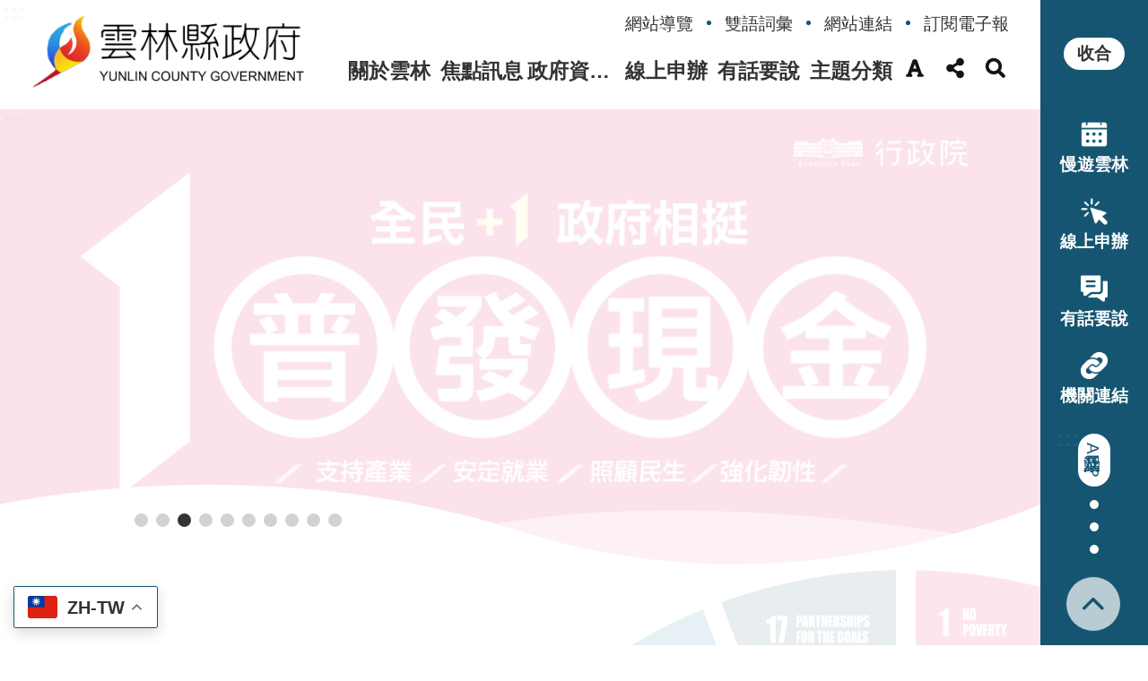

--- FILE ---
content_type: image/svg+xml
request_url: https://www.yunlin.gov.tw/Images/social-media/icon_Youtube-word.svg
body_size: 5049
content:
<?xml version="1.0" encoding="UTF-8"?><svg id="uuid-f1612c1d-419a-4ed8-8c82-261801f3a330" xmlns="http://www.w3.org/2000/svg" viewBox="0 0 1066.22 215.35"><defs><style>.uuid-2f18acbf-3ec6-476a-a7f9-4d5174cd5f9c{fill:#fff;stroke-width:0px;}</style></defs><path class="uuid-2f18acbf-3ec6-476a-a7f9-4d5174cd5f9c" d="m168.37,215.33c-39.96-1.84-79.95-3.12-119.85-5.72-23.48-1.53-35.62-13.52-39.3-38.25-6.37-42.83-6.4-85.88.07-128.7C13.2,16.7,25.86,6.22,52.76,3.97,109.31-.75,165.94-.87,222.58,1.49c16.2.67,32.41,1.95,48.51,3.79,18.24,2.09,30.35,13.56,33.89,31.61,6.04,30.72,6.17,61.84,4.9,92.93-.63,15.39-2.28,30.81-4.66,46.03-2.98,19.03-14.74,31.11-33.76,32.92-26.9,2.56-53.97,3.42-80.98,4.81-7.33.38-14.7.06-22.05.06-.02.57-.04,1.13-.07,1.7Zm-41.25-61.82c26.83-15.52,52.84-30.56,80.24-46.4-27.37-15.82-53.26-30.79-80.24-46.38v92.78Z"/><path class="uuid-2f18acbf-3ec6-476a-a7f9-4d5174cd5f9c" d="m912.79,63.51c-5.83,3.15-10.56,8.33-16.32,13.01V.39h-31.86v212.33c6.33,0,12.36-.48,18.28.12,7.17.74,10.98-1.54,11.15-9.05.03-1.34,1.01-2.66,1.77-4.55,1.1,1.19,1.86,1.9,2.47,2.71,8.3,11.02,19.7,14.21,32.73,12.35,11.96-1.71,17.99-10.23,21.73-20.71,1.44-4.04,2.96-8.28,3.15-12.49,1-22.79,2.19-45.6,2.08-68.39-.05-10.85-1.77-21.99-4.66-32.48-5.14-18.66-23.36-26-40.52-16.73Zm10.81,108.17c-.09,3.17-.95,6.39-1.9,9.45-2.32,7.49-7.21,10.85-13.79,9.84-7.52-1.16-11.46-5.84-11.48-13.7-.02-12.49,0-24.97,0-37.46,0-12.7-.36-25.42.21-38.1.19-4.2,1.77-9.26,4.55-12.17,2.88-3.01,7.93-5.18,12.15-5.39,5.46-.28,8.08,4.82,8.8,9.64,1.27,8.48,2.42,17.08,2.47,25.63.1,17.42-.49,34.84-1.01,52.25Z"/><path class="uuid-2f18acbf-3ec6-476a-a7f9-4d5174cd5f9c" d="m810.06,68.91c0,35.37,0,70.75,0,106.12,0,1.73.1,3.46-.05,5.17-.5,5.61-7.33,11.41-13.72,11.59-6.66.18-9-4.2-9.82-9.81-.5-3.4-.76-6.86-.77-10.29-.05-33.65-.02-67.3-.05-100.94,0-2.49-.24-4.97-.38-7.49h-32.19c-.21,1.56-.49,2.61-.49,3.67.03,38.39-.07,76.79.32,115.18.06,6.1,1.84,12.35,3.78,18.22,2.2,6.66,7.2,11.16,14.02,13.34,14.68,4.69,30.1-.45,39.04-12.98,1.25-1.76,2.54-3.49,4.7-6.44.96,6.02,1.34,10.31,2.44,14.41.43,1.58,2.45,3.79,3.84,3.87,7.29.39,14.6.18,22.3.18V63.26h-32.98v5.64Z"/><path class="uuid-2f18acbf-3ec6-476a-a7f9-4d5174cd5f9c" d="m637.01,69.7c-.02,32.13-.02,64.26-.03,96.38,0,4.1.07,8.2-.02,12.29-.16,6.98-6.69,13.23-13.93,13.44-5.88.16-9.33-3.68-10.19-11.78-.38-3.63-.35-7.32-.35-10.98-.02-32.99,0-65.98-.03-98.97,0-2.27-.22-4.54-.33-6.77h-32.75c-.14,1.65-.31,2.72-.31,3.78-.02,36.01-.18,72.02.11,108.03.06,7.25,1.26,14.62,2.96,21.69,1.97,8.16,7,14.25,15.45,16.85,14.77,4.56,29.93-.52,39-13.08,1.2-1.66,2.41-3.32,4.5-6.19,1.26,6.81,2.25,12.19,3.3,17.91h25.48V63.08h-32.56c-.12,2.44-.3,4.53-.3,6.62Z"/><path class="uuid-2f18acbf-3ec6-476a-a7f9-4d5174cd5f9c" d="m539.65,65.28c-29.73-16.52-64.35-.65-68.82,32.81-2.66,19.94-2.16,40.36-2.24,60.56-.03,8.74,1.41,17.63,3.32,26.19,3.35,15.03,11.96,25.84,27.89,28.75,6.52,1.19,13.34,1.75,19.94,1.31,22.78-1.51,34.42-11.34,38.36-33.83,2.48-14.13,2.83-28.63,4.15-43.14-1.32-14.57-1.98-29.22-4.16-43.65-1.81-12-7.15-22.73-18.45-29Zm-13.63,114.86c-.14,2.26-.79,5.12-2.31,6.54-2.63,2.47-6.16,5.61-9.23,5.52-3.09-.09-7.21-3.13-8.82-6.02-2.1-3.75-2.94-8.63-2.98-13.03-.21-24.32-.11-48.65.17-72.98.04-3.55.74-7.7,2.71-10.46,2.11-2.96,6.07-6.34,9.22-6.34,3.17,0,7.74,3.26,9.2,6.29,2.24,4.67,3.01,10.33,3.23,15.61.45,10.97.14,21.97.14,32.96.24,0,.48.02.73.03-.66,13.96-1.24,27.92-2.07,41.87Z"/><path class="uuid-2f18acbf-3ec6-476a-a7f9-4d5174cd5f9c" d="m476.2,7.42c-9.88,0-18.7.23-27.49-.1-4.5-.17-5.89,1.79-6.73,5.8-5.82,27.83-11.84,55.62-17.79,83.42-.85,3.98-1.65,7.96-2.47,11.94-1.49-.9-1.91-1.64-2.07-2.43-6.45-31.23-12.83-62.48-19.46-93.68-.4-1.87-2.79-4.65-4.36-4.72-9.45-.44-18.93-.22-29.57-.22,6.86,24.76,12.72,48.63,20.1,72.02,13,41.18,22.18,82.75,18.16,126.3-.12,1.28-.05,2.59.06,3.88.07.83.39,1.63.61,2.48h32.5c0-20.2-.1-39.8.08-59.41.04-4.46.55-9.06,1.74-13.36,10.05-36.34,20.33-72.63,30.5-108.94,2.06-7.36,3.98-14.76,6.19-22.99Z"/><path class="uuid-2f18acbf-3ec6-476a-a7f9-4d5174cd5f9c" d="m1060.24,168.65c-8.85-.51-17.79-1.02-26.56-1.52-1.14,6.29-1.84,11.83-3.21,17.21-1.41,5.49-5.55,8.02-11.12,8.11-5.73.09-10.12-2.77-10.85-8.23-1.52-11.4-2.07-22.94-3.08-35.18h55.55c0-18.78.74-36.45-.26-54.02-.66-11.56-4.89-22.52-15.58-29.18-27.81-17.35-64.37-1.85-68.6,30.46-2.87,21.88-2.49,44.26-2.34,66.41.06,9.3,2.52,18.8,5.2,27.82,3.72,12.5,12.52,20.42,25.54,23.11,10.53,2.18,21.06,2.02,31.41-.98,18.66-5.41,29.69-25.65,23.91-44Zm-52.6-74.75c.79-7.99,4.52-11.12,10.88-11.24,6.5-.12,10.02,2.96,11.42,10.72.84,4.65,1.23,9.42,1.39,14.14.23,6.86.06,13.73.06,21.7-7.63,0-14.3.26-20.92-.2-1.48-.1-4-2.7-4-4.14.05-10.34.16-20.71,1.17-30.99Z"/><path class="uuid-2f18acbf-3ec6-476a-a7f9-4d5174cd5f9c" d="m761.95,11.33c-.08-1.38-2.79-3.72-4.3-3.73-30.25-.23-60.5-.22-90.75-.04-1.45,0-4.07,2.05-4.13,3.25-.38,7.49-.19,15.01-.19,23.42,9.28,0,17.49.39,25.64-.12,6.37-.4,7.92,1.92,7.9,8.05-.22,54.16-.11,108.33-.11,162.49,0,2.51,0,5.02,0,7.62h32.47c0-2.73,0-5.05,0-7.37,0-54.6.07-109.19-.1-163.79-.02-5.32,1.43-7.23,6.9-6.98,8.75.4,17.54.11,26.88.11,0-8.34.23-15.64-.2-22.91Z"/></svg>

--- FILE ---
content_type: image/svg+xml
request_url: https://www.yunlin.gov.tw/Images/social-media/icon_Instagram-word.svg
body_size: 8806
content:
<?xml version="1.0" encoding="UTF-8"?><svg id="uuid-c0038d04-ba82-4c5f-94b3-4a8e39430f3f" xmlns="http://www.w3.org/2000/svg" viewBox="0 0 887.78 215.35"><defs><style>.uuid-3b9f96f6-4f7e-43bc-a8ed-f32240a7e613{fill:#fff;stroke-width:0px;}</style></defs><path class="uuid-3b9f96f6-4f7e-43bc-a8ed-f32240a7e613" d="m882.42,126.33c-2.78-.4-2.88,2.48-3.52,4.37-.42,1.24-.55,2.59-.97,3.83-.8,2.39-1.33,5-2.7,7.03-1.09,1.62-3.21,3.39-4.96,3.48-1.55.08-3.87-1.73-4.67-3.3-1.46-2.88-2.78-6.18-2.87-9.34-.41-14.17-.55-28.36-.43-42.54.06-7.42-.8-9.35-7.8-12.25-1.62-.67-3.28-1.33-4.98-1.74-4.78-1.16-7.39.09-9.16,4.63-2.16,5.52-4.33,11.07-6.03,16.74-2.23,7.44-4,15.02-6.08,22.98-.24-1.8-.53-3.19-.6-4.6-.43-9.01-.88-18.03-1.21-27.04-.28-7.68-3.1-11.14-10.64-12.76-5.47-1.17-7.49-.45-9.73,4.72-2.58,5.94-4.65,12.1-6.89,18.17-1,2.71-1.89,5.46-2.82,8.19-.69-6.62-.7-13.09-.69-19.56.01-9.8,1.06-9.39-10.02-11.5-5.16-.98-5.99-.14-6.04,5.21-.14,14.31-.07,28.62-.38,42.93-.15,7.22-2.81,13.79-7.33,19.41-3.45,4.29-8.28,3.36-10.33-1.73-.37-.91-.71-1.88-.81-2.85-.49-4.48-1.26-8.96-1.25-13.44.04-13.76.41-27.51.59-41.27.02-1.26.04-2.98-.71-3.71-3.37-3.31-7.85-3.76-12.28-3.71-3.49.04-3.41,3.19-3.76,5.99-.78-.86-1.21-1.35-1.65-1.83-8.42-9.27-20.94-9.5-29.13-.03-3.25,3.76-5.9,8.29-7.79,12.89-4.7,11.46-5.22,23.58-3.66,35.71.56,4.37.37,8.27-1.89,12-1.54,2.54-3.47,4.61-6.77,4.54-3.4-.07-5.33-2.41-6.2-5.14-1.32-4.15-2.41-8.47-2.82-12.79-1.08-11.56,1.63-22.74,4.16-33.91,2.12-9.35-1.99-13.73-11.51-12.28-.65.1-1.29.31-1.94.42-4.5.82-9.01,1.62-13.88,2.5.18-1.42.27-2.25.38-3.09.91-7.04-3.48-11.01-10.39-9.38-8.77,2.07-12.37,14-6.07,20.58,1.55,1.62,1.72,2.95,1.17,4.94-3.63,12.95-9.59,24.78-17.09,35.88-.25.37-.68.62-1.36,1.22-.07-1.49-.16-2.45-.16-3.42.14-15.19.27-30.38.46-45.57.08-6.29-.42-7.04-6.5-8.55-.85-.21-1.73-.33-2.6-.48-5.2-.89-6.73.14-7.68,5.03-.98-.85-2.07-1.73-3.09-2.69-6.93-6.57-16.99-7.39-24.39-1.36-3.16,2.57-5.88,6.01-7.92,9.56-7.41,12.95-8.42,27.19-6.98,41.61.51,5.13-.84,9.3-3.48,13.33-1.5,2.29-3.45,4.05-6.55,3.54-2.91-.48-4.42-2.53-5.04-5.08-.85-3.51-1.83-7.11-1.84-10.67-.05-15.18.26-30.37.38-45.55.01-1.38.12-3.23-.67-4.06-3.26-3.47-7.76-3.92-12.19-3.88-3.45.03-3.56,3.09-3.88,5.89-11.66-13.93-27.12-9.84-35.13,3.65-3.6,6.07-5.82,12.57-6.75,19.49-.83,6.2-.92,12.52-2.12,18.64-1.28,6.56-4.36,12.47-9.5,17.01-4.26,3.76-7.64,2.94-9.54-2.43-1.02-2.87-1.98-5.97-1.96-8.97.1-18.48.49-36.96.76-55.45.03-1.98.89-2.63,2.84-2.61,5.07.06,10.14-.06,15.21-.12,5.08-.06,7.47-2.62,6.9-7.84-.11-.99-1.45-2.46-2.42-2.64-2.91-.53-5.91-.53-8.88-.73-4.35-.29-8.7-.57-13.26-.88.24-5.16.52-9.87.67-14.59.26-8.23.17-8.31-7.89-10.3-9.39-2.32-10.19-1.71-10.51,7.99-.18,5.35-.4,10.71-.6,15.86-4.9,0-9.41.3-13.87-.09-3.77-.33-5.56,1.22-6.29,4.59-.3,1.39-.64,2.8-.73,4.21-.17,2.44.64,3.92,3.55,3.83,5.37-.17,10.75-.05,16.5-.05,0,2.02,0,3.2,0,4.39-.1,10.79-.16,21.57-.31,32.36-.15,10.55-5.15,18.87-12.31,26.16-.15.15-.54.07-.97.12,1.48-8.68-1.88-15.41-8.04-20.99-2.04-1.85-4.23-3.52-6.42-5.2-3.91-3.01-7.86-5.96-11.93-9.05.8-1.09,1.56-1.89,2.05-2.83,2.13-4.07,4.76-7.99,6.12-12.31,1.96-6.23-1.06-9.83-7.6-9.86-7.21-.03-12.37,3.64-15.71,9.77-3.17,5.82-3.46,11.69.57,17.43.66.94,1.13,2.79.66,3.64-5.47,9.79-11.09,19.5-16.79,29.16-.99,1.68-2.37,3.2-3.8,4.55-2.77,2.6-4.7,2.01-5.57-1.63-.38-1.59-.68-3.26-.65-4.89.18-14.08.45-28.16.69-42.25.14-7.97-8.94-15.58-16.93-14.16-6.41,1.14-10.78,5.36-13.62,10.64-4.15,7.71-7.44,15.88-11.04,23.87-.85,1.9-1.49,3.9-2.22,5.85-.54-10.07-.55-19.96-.53-29.86.01-7.79-.78-8.75-8.62-10.24-.54-.1-1.08-.2-1.63-.28-4.07-.62-4.99.12-5.03,4.19-.16,18.82-.33,37.64-.44,56.47-.02,3.3.03,6.62.39,9.89.91,8.4,3.79,10.56,12.29,9.75,2.46-.23,3.52-1.22,4.03-3.77,1.69-8.39,3.39-16.81,5.73-25.04,3.57-12.54,8.65-24.46,16.84-34.83.98-1.24,1.85-2.55,2.77-3.83.41.3.82.6,1.23.9,0,1.37.03,2.75,0,4.12-.33,14.08-.91,28.16-.86,42.24.02,4.62,1.17,9.41,2.68,13.82,2.02,5.86,7.38,8.01,13.14,5.62,2.78-1.16,5.65-2.8,7.67-4.97,4.03-4.33,7.87-8.93,11.11-13.86,5.07-7.72,9.57-15.81,14.33-23.73.61-1.01,1.3-1.98,2.1-3.2,3.87,3.68,7.66,7.06,11.17,10.69,3.35,3.46,5.82,7.53,6.13,12.49.26,4.12-.6,8.04-4.38,10.41-3.56,2.23-7.02.89-10.25-1.06-1.6-.97-3.11-2.08-4.61-3.21-2.46-1.84-4.7-1.67-6.66.7-1.04,1.26-2.11,2.57-2.83,4.02-2.44,4.85-1.82,6.9,3.11,9.18,8.15,3.76,16.71,4.67,25.49,2.8,11.13-2.38,18.6-9.55,24.25-18.94,1.79-2.97,3.32-6.09,5.31-9.77.29,1.82.47,2.99.65,4.15,1.05,6.8,2.72,13.36,7.1,18.92,4.74,6.02,15.28,9.76,22.85,1.66,3.61-3.87,6.13-8.75,9.12-13.19.49-.73.83-1.56,1.47-2.8,3.05,9.84,7.25,18.28,17.74,20.12,12.46,2.18,20.58-4.83,26.97-15.22,2.14,8.78,6.72,14.67,15.77,15.48,9.16.82,14.1-5.14,18.1-12.63,4.44,8.03,10.28,13.02,19.44,12.76,8.69-.25,14.84-5.09,20.23-11.82,1.03,4.48.76,7.66-2.82,10.67-6.48,5.45-12.53,11.44-18.55,17.4-4.71,4.66-9.01,9.69-11.21,16.12-3.89,11.35,1.23,21.46,12.66,25,10.23,3.17,20.27,0,27.16-8.6,5.33-6.65,7.2-14.65,7.78-22.77.74-10.3.44-20.66.78-30.99.06-1.7.66-3.72,1.72-5.01,10.82-13.09,19.82-27.35,25.55-43.28,2.41-6.69,5.6-9.09,12.36-8.38,4.19.44,4.2,0,3.26,4.34-2.34,10.8-3.85,21.67-2.45,32.74,1.04,8.19,3.48,15.72,10.52,20.88,7.96,5.84,16.88,4.73,23.18-2.88,1.32-1.6,2.39-3.4,3.71-5.3,4.72,8.41,11.56,13.09,21.41,11.66,9.33-1.36,15.34-7.48,20.13-15.69,2.11,8.63,6.53,14.38,15.09,15.75,8.99,1.44,13.87-4.06,17.64-11.35.47,1.91.75,3.54.71,5.16-.09,3.21,1.55,5.06,4.52,5.51,3.13.47,6.32.6,9.49.7,3.07.1,4.66-1.43,4.72-4.61.08-4.29.32-8.58.48-12.87.54-14.05,3.93-27.37,10.33-39.9.53-1.03,1.41-1.88,2.6-3.44.6,9.19.9,17.41,1.74,25.57.73,7.09,1.73,14.2,3.26,21.15,1.35,6.14,6.73,9.15,12.87,8.04,2.59-.47,4.01-1.77,4.07-4.67.36-16.6,4.27-32.41,10.86-47.6.36-.84.87-1.62,1.31-2.42.57,1.51.54,2.89.57,4.27.24,10.22.28,20.46.82,30.67.36,6.86,2.06,13.47,6.36,19.13,6.4,8.42,21.23,11.1,27.18-3.02,1.89-4.49,2.75-9.46,3.7-14.28.4-2.05.38-4.96-2.44-5.37Zm-351.32,7.75c-1.08,3.55-3.83,6.94-6.62,9.54-3.65,3.39-8.68,2.61-10.94-1.83-2.19-4.31-3.84-9.17-4.44-13.95-1.23-9.87-.69-19.79,2.41-29.36.86-2.67,2.2-5.33,3.89-7.56,4.81-6.3,13.34-5.7,16.25,1.62,2.34,5.89,2.96,12.47,4.35,18.76-1.62,7.85-2.69,15.49-4.9,22.78Zm75.64.5c-1.23,3.07-3.19,6.09-5.53,8.41-4.24,4.21-9.66,3.48-12.36-1.82-1.95-3.83-2.94-8.22-3.88-12.47-.65-2.97-.48-6.13-.61-8.19.34-8.95.89-16.88,4.35-24.18,1.24-2.62,2.94-5.26,5.08-7.17,4.88-4.35,11.56-2.84,14.21,3.11,1.19,2.66,1.98,5.63,2.27,8.54,1.18,11.48.81,22.9-3.54,33.77Zm3.2,61.15c-1.07,3.95-2.48,7.81-6.4,9.96-3.29,1.8-6.7,2.27-10,.1-3.3-2.18-4.29-5.56-3.75-9.23.4-2.68,1.12-5.41,2.26-7.85,4.63-9.92,12.34-17.41,20.54-25.66.21,11.67.15,22.3-2.65,32.68Zm129.64-61.11c-1.4,3.33-3.7,6.56-6.36,9-3.68,3.38-8.62,2.67-11.01-1.69-2.11-3.86-3.28-8.32-4.27-12.65-.75-3.28-.56-6.78-.79-10.18-.15-.03-.3-.07-.46-.1,1.06-6.71,1.78-13.51,3.34-20.1.75-3.17,2.61-6.37,4.77-8.87,4.53-5.23,12.1-4.38,15.1,1.84,1.82,3.76,2.79,8.11,3.27,12.29,1.19,10.39.51,20.73-3.6,30.47Z"/><path class="uuid-3b9f96f6-4f7e-43bc-a8ed-f32240a7e613" d="m294.04,37.37c-5.33-3.6-11.11-5.57-17.3-2.01-17.34,9.98-27.64,24.89-30.27,44.7-1.43,10.76,6.34,22.62,16.22,25.76,1.37.44,3.05-.11,4.59-.2-.26-1.43-.32-2.94-.83-4.27-1.38-3.56-3.72-6.93-4.31-10.59-2.5-15.58,1.66-29.59,11.24-42.05,1.25-1.63,2.51-3.27,3.76-4.91.54.32,1.08.64,1.61.96.1,1.83.29,3.67.28,5.5-.14,28.27-.29,56.55-.48,84.82-.03,4.18.17,8.41-.41,12.52-.91,6.5-2.43,12.92-3.58,19.39-.19,1.06-.09,2.54.53,3.26.42.48,2.09.24,3.03-.13,4.66-1.81,8.24-5.01,10.98-9.15,4.32-6.51,6.47-13.8,6.55-21.49.34-32.56.46-65.12.51-97.68,0-1.51-.94-3.63-2.14-4.44Z"/><g id="uuid-36275b85-eedf-4456-8978-846622a2aa89"><path id="uuid-b7da58e1-7be9-4a53-b1b8-26494fdc8555" class="uuid-3b9f96f6-4f7e-43bc-a8ed-f32240a7e613" d="m197.91,51.03v95.08c0,2-1,4-1,6-3.67,20.79-19.45,37.36-40.03,42.03-3,1-6,1-9.01,2H50.79c-5.14-.74-10.18-2.08-15.01-4-21.02-10.01-32.03-26.02-33.03-50.04V55.04c-.17-9.16,2.26-18.18,7.01-26.02C20.78,11,36.78.99,57.79.99h85.07c3.7-.17,7.41.17,11.03,1,20.79,3.67,37.36,19.45,42.03,40.03.99,3,.99,6,1.99,9.01Zm-17.02,48.04v-42.03c.32-4.43-.36-8.88-2-13.01-5.14-15.41-19.81-25.59-36.05-25.02H57.79c-4.4.18-8.76.85-13.01,2-15.4,4.53-25.73,18.99-25.02,35.03v85.07c.18,4.4.85,8.76,2,13.01,4.69,15.29,19.04,25.54,35.03,25.02h86.09c12.17.33,23.73-5.27,31.03-15.01,4.69-6.37,7.15-14.11,7.01-22.02-.02-15.01-.02-29.02-.02-43.04Z"/><path id="uuid-b2a3ec39-a490-40a0-b3b7-afa2670cf98b" class="uuid-3b9f96f6-4f7e-43bc-a8ed-f32240a7e613" d="m150.88,98.06c0,27.64-22.4,50.04-50.04,50.04-27.64,0-50.04-22.4-50.04-50.04s22.4-50.04,50.04-50.04c27.46.43,49.61,22.59,50.04,50.04Zm-50.04-33.03c-18.24,0-33.03,14.79-33.03,33.03s14.79,33.03,33.03,33.03,33.03-14.79,33.03-33.03h0c-.51-18.03-15-32.52-33.03-33.03Z"/><path id="uuid-d5fb9008-9d17-494e-8581-45bc00a1da44" class="uuid-3b9f96f6-4f7e-43bc-a8ed-f32240a7e613" d="m152.86,34.03c7.19,0,13.01,5.83,13.01,13.01s-5.83,13.01-13.01,13.01-13.01-5.83-13.01-13.01c-.22-6.96,5.24-12.79,12.21-13.01.27,0,.53,0,.8,0Z"/></g></svg>

--- FILE ---
content_type: image/svg+xml
request_url: https://www.yunlin.gov.tw/Images/sdgs-bg.svg
body_size: 152286
content:
<?xml version="1.0" encoding="UTF-8"?><svg id="uuid-f7cf584e-ed35-4e4b-885c-341fb6cfddcb" xmlns="http://www.w3.org/2000/svg" viewBox="0 0 1300 1300"><defs><style>.uuid-ee1e6f3a-dcb7-4664-9ba1-8e37b368bdfe{fill:#56bf28;}.uuid-41b35cd2-ad64-48a9-81f4-507188a97d73{fill:#e83828;}.uuid-6d58973d-d4a4-4865-ac59-1fb3d35d14ed{fill:#fff;}.uuid-05770158-b7d5-4a5c-aa0f-f0115c757e39{fill:#be8a2f;}.uuid-775113ba-d384-43b8-a67a-1b2ff9e845d7{fill:#d3a243;}.uuid-b7b2299b-ae7c-47e0-bcfd-b9d30a54f8a8{fill:#367d46;}.uuid-e7d49446-72b9-40df-ab20-c47dde76f440{fill:#01689d;}.uuid-56ca1f6f-9a27-4715-bf2c-35785a807799{fill:#23b3d3;}.uuid-f3462836-3c6f-4513-b3eb-626904315073{fill:#194869;}.uuid-02971075-0e1d-41ad-8207-e37e1d03516e{fill:#0b97db;}.uuid-578a73b0-f8d5-42c5-8ebd-9cf85dc5cad4{fill:#b81c2b;}.uuid-e246a76d-c0ff-4004-9ac1-ea0156429431{fill:#549b35;}.uuid-6f1f3ef0-bf7d-4a48-bf27-487db8bfcd8e{fill:#991f40;}.uuid-f569f9bb-d9b9-443b-98be-10317c823a0e{fill:#ed6d34;}.uuid-d43aa3a1-fa6b-46b4-b33e-cf827573f3db{fill:#f3982d;}.uuid-8a230791-e49b-4e18-96cb-05443fcf083e{fill:#e60039;}.uuid-357b8375-a0dd-4b67-aedb-6eb602f688ac{fill:#fabf13;}.uuid-50357043-df9c-4453-87a7-111e7d9730b7{fill:#d02065;}</style></defs><path class="uuid-8a230791-e49b-4e18-96cb-05443fcf083e" d="m856.44,86.46c-61.1-22.46-126.88-35.07-195.38-36.32v188.58c44.53,1.17,87.3,9.42,127.22,23.67l68.16-175.92Z"/><path class="uuid-357b8375-a0dd-4b67-aedb-6eb602f688ac" d="m875.86,993.95l98.96,159.98c56.03-36.23,105.63-81.51,146.78-133.8l-150.07-113.41c-27.07,33.85-59.36,63.34-95.67,87.23Z"/><path class="uuid-e246a76d-c0ff-4004-9ac1-ea0156429431" d="m1013.28,456.7l168.64-83.93c-31.02-59.31-71.66-112.78-119.85-158.4l-126.85,139.12c31.13,29.95,57.56,64.77,78.06,103.22Z"/><path class="uuid-578a73b0-f8d5-42c5-8ebd-9cf85dc5cad4" d="m1246.27,583.64c-7.47-67.71-26.21-132.07-54.37-191.14l-168.74,83.98c17.99,38.62,30.15,80.49,35.38,124.5l187.73-17.35Z"/><path class="uuid-41b35cd2-ad64-48a9-81f4-507188a97d73" d="m1048.7,751.93l181.26,51.63c13.02-49.08,20.04-100.59,20.04-153.71,0-14.87-.73-29.57-1.8-44.17l-187.64,17.34c.58,8.92.87,17.91.87,26.97,0,35.18-4.42,69.33-12.73,101.93Z"/><path class="uuid-56ca1f6f-9a27-4715-bf2c-35785a807799" d="m1134.98,1002.53c38.87-53.3,69.21-113.18,88.92-177.68l-181.24-51.63c-13.14,41.9-32.79,80.92-57.79,115.86l150.11,113.45Z"/><path class="uuid-775113ba-d384-43b8-a67a-1b2ff9e845d7" d="m1045.74,199.43c-49.68-43.71-106.59-79.34-168.72-104.84l-68.11,175.79c40.32,16.9,77.38,40.03,109.97,68.19l126.87-139.14Z"/><path class="uuid-05770158-b7d5-4a5c-aa0f-f0115c757e39" d="m75.93,824.24c19.64,64.52,49.91,124.43,88.72,177.77l150.23-113.28c-24.95-34.97-44.57-74-57.66-115.92l-181.29,51.44Z"/><path class="uuid-b7b2299b-ae7c-47e0-bcfd-b9d30a54f8a8" d="m239.47,622.6l-187.62-17.54c-1.1,14.81-1.85,29.71-1.85,44.79,0,52.91,6.95,104.2,19.87,153.11l181.32-51.44c-8.24-32.47-12.62-66.48-12.62-101.52,0-9.21.3-18.34.9-27.4Z"/><path class="uuid-d43aa3a1-fa6b-46b4-b33e-cf827573f3db" d="m328.21,906.38l-150.19,113.25c41.09,52.34,90.65,97.67,146.64,133.96l99.13-159.88c-36.28-23.93-68.55-53.45-95.58-87.33Z"/><path class="uuid-50357043-df9c-4453-87a7-111e7d9730b7" d="m343.4,1165.34c56.43,33.69,118.79,58.45,185.16,72.15l34.73-185.22c-43.14-9.25-83.76-25.27-120.72-46.88l-99.17,159.95Z"/><path class="uuid-02971075-0e1d-41ad-8207-e37e1d03516e" d="m108.37,391.93c-28.23,59.03-47.01,123.38-54.55,191.08l187.7,17.55c5.27-44,17.48-85.86,35.51-124.47l-168.66-84.16Z"/><path class="uuid-6f1f3ef0-bf7d-4a48-bf27-487db8bfcd8e" d="m770.83,1237.64c66.39-13.63,128.76-38.34,185.22-71.98l-99-160.05c-36.81,21.48-77.25,37.4-120.18,46.63l33.96,185.4Z"/><path class="uuid-e7d49446-72b9-40df-ab20-c47dde76f440" d="m423.57,94.36c-62.17,25.43-119.11,61.01-168.84,104.67l126.72,139.27c32.62-28.13,69.71-51.23,110.05-68.08l-67.93-175.85Z"/><path class="uuid-ee1e6f3a-dcb7-4664-9ba1-8e37b368bdfe" d="m365.1,353.18l-126.71-139.26c-48.24,45.58-88.94,99.01-120.02,158.29l168.56,84.11c20.54-38.43,47.01-73.22,78.18-103.14Z"/><path class="uuid-f3462836-3c6f-4513-b3eb-626904315073" d="m638.93,50.14c-68.28,1.24-133.86,13.78-194.79,36.11l67.98,176c39.8-14.15,82.43-22.35,126.81-23.52V50.14Z"/><path class="uuid-f569f9bb-d9b9-443b-98be-10317c823a0e" d="m585.03,1056.33l-34.71,185.1c32.44,5.45,65.71,8.44,99.68,8.44s66.81-2.94,99.05-8.33l-33.92-185.23c-21.21,3.37-42.97,5.13-65.13,5.13s-43.81-1.74-64.97-5.1Z"/><path class="uuid-6d58973d-d4a4-4865-ac59-1fb3d35d14ed" d="m504.93,100.94v30.46h-6.11v-16.33c0-2.36-.05-3.78-.14-4.25-.09-.48-.34-.84-.75-1.08-.41-.24-1.32-.37-2.73-.37h-.6v-3.55c2.95-.79,5.2-2.42,6.73-4.88h3.6Z"/><path class="uuid-6d58973d-d4a4-4865-ac59-1fb3d35d14ed" d="m517.88,100.94v6.64l-3.9,23.83h-6.08l4.35-24.99h-6.04v-5.48h11.67Z"/><path class="uuid-6d58973d-d4a4-4865-ac59-1fb3d35d14ed" d="m527.92,100.66h2.95c.8,0,1.41.07,1.84.22.43.15.75.36.97.63.22.28.36.61.44,1,.08.39.11,1,.11,1.82v1.14c0,.84-.07,1.45-.22,1.83-.15.38-.42.68-.82.88-.4.21-.92.31-1.56.31h-.79v5.28h-2.93v-13.11Zm2.93,2.24v3.34c.08,0,.16,0,.22,0,.27,0,.46-.08.56-.23.1-.15.16-.47.16-.96v-1.08c0-.45-.06-.74-.18-.87-.12-.14-.37-.2-.75-.2Z"/><path class="uuid-6d58973d-d4a4-4865-ac59-1fb3d35d14ed" d="m539.71,100.66l1.68,13.11h-3l-.16-2.36h-1.05l-.18,2.36h-3.03l1.5-13.11h4.24Zm-1.55,8.43c-.15-1.49-.3-3.32-.45-5.51-.3,2.51-.49,4.35-.56,5.51h1.01Z"/><path class="uuid-6d58973d-d4a4-4865-ac59-1fb3d35d14ed" d="m541.8,100.66h2.08c1.38,0,2.32.06,2.81.19.49.12.89.44,1.2.95.31.51.46,1.32.46,2.44,0,1.02-.11,1.71-.33,2.06-.22.35-.65.56-1.29.63.58.17.97.39,1.17.67.2.28.32.54.37.77.05.23.07.88.07,1.94v3.46h-2.72v-4.36c0-.7-.05-1.14-.14-1.3-.1-.17-.34-.25-.75-.25v5.91h-2.93v-13.11Zm2.93,2.24v2.92c.33,0,.56-.05.69-.16.13-.11.2-.45.2-1.02v-.72c0-.42-.06-.69-.19-.82-.13-.13-.36-.19-.7-.19Z"/><path class="uuid-6d58973d-d4a4-4865-ac59-1fb3d35d14ed" d="m555.3,100.66v2.62h-1.74v10.49h-2.93v-10.49h-1.73v-2.62h6.41Z"/><path class="uuid-6d58973d-d4a4-4865-ac59-1fb3d35d14ed" d="m562.43,100.66v13.11h-2.57l-1.53-5.96v5.96h-2.45v-13.11h2.45l1.64,5.9v-5.9h2.45Z"/><path class="uuid-6d58973d-d4a4-4865-ac59-1fb3d35d14ed" d="m563.52,100.66h4.89v2.62h-1.96v2.49h1.83v2.49h-1.83v2.88h2.15v2.62h-5.08v-13.11Z"/><path class="uuid-6d58973d-d4a4-4865-ac59-1fb3d35d14ed" d="m569.37,100.66h2.08c1.38,0,2.32.06,2.81.19.49.12.89.44,1.2.95.31.51.46,1.32.46,2.44,0,1.02-.11,1.71-.33,2.06-.22.35-.65.56-1.29.63.58.17.97.39,1.17.67.2.28.32.54.37.77.05.23.07.88.07,1.94v3.46h-2.72v-4.36c0-.7-.05-1.14-.14-1.3-.1-.17-.34-.25-.75-.25v5.91h-2.93v-13.11Zm2.93,2.24v2.92c.33,0,.56-.05.69-.16.13-.11.2-.45.2-1.02v-.72c0-.42-.06-.69-.19-.82-.13-.13-.36-.19-.7-.19Z"/><path class="uuid-6d58973d-d4a4-4865-ac59-1fb3d35d14ed" d="m583.18,104.63h-2.72v-.97c0-.45-.03-.74-.1-.87-.07-.12-.19-.19-.35-.19-.18,0-.31.08-.4.25-.09.17-.14.42-.14.76,0,.44.05.77.15.99.1.22.37.49.83.8,1.31.9,2.13,1.64,2.47,2.22.34.58.51,1.51.51,2.79,0,.93-.09,1.62-.28,2.06-.19.44-.55.81-1.09,1.11-.54.3-1.17.45-1.88.45-.79,0-1.45-.17-2.01-.52-.55-.35-.92-.79-1.09-1.32-.17-.53-.26-1.29-.26-2.28v-.86h2.72v1.6c0,.49.04.81.11.95.08.14.21.21.41.21s.34-.09.44-.27c.09-.18.14-.44.14-.79,0-.77-.09-1.28-.27-1.51-.19-.24-.64-.63-1.37-1.19-.73-.56-1.21-.97-1.45-1.22-.24-.25-.43-.61-.59-1.05-.16-.45-.23-1.02-.23-1.72,0-1,.11-1.74.33-2.2.22-.46.58-.83,1.07-1.09.49-.26,1.09-.39,1.78-.39.76,0,1.41.14,1.95.43.54.29.89.65,1.07,1.08.17.43.26,1.17.26,2.22v.52Z"/><path class="uuid-6d58973d-d4a4-4865-ac59-1fb3d35d14ed" d="m591,100.66v13.11h-2.93v-5.51h-.88v5.51h-2.93v-13.11h2.93v4.69h.88v-4.69h2.93Z"/><path class="uuid-6d58973d-d4a4-4865-ac59-1fb3d35d14ed" d="m595.02,100.66v13.11h-2.93v-13.11h2.93Z"/><path class="uuid-6d58973d-d4a4-4865-ac59-1fb3d35d14ed" d="m596.11,100.66h2.95c.8,0,1.41.07,1.84.22.43.15.75.36.97.63.22.28.36.61.44,1,.08.39.11,1,.11,1.82v1.14c0,.84-.07,1.45-.22,1.83-.15.38-.42.68-.82.88-.4.21-.92.31-1.56.31h-.79v5.28h-2.93v-13.11Zm2.93,2.24v3.34c.08,0,.16,0,.22,0,.27,0,.46-.08.56-.23.1-.15.16-.47.16-.96v-1.08c0-.45-.06-.74-.18-.87-.12-.14-.37-.2-.75-.2Z"/><path class="uuid-6d58973d-d4a4-4865-ac59-1fb3d35d14ed" d="m609.4,104.63h-2.72v-.97c0-.45-.03-.74-.1-.87-.07-.12-.19-.19-.35-.19-.18,0-.31.08-.4.25-.09.17-.14.42-.14.76,0,.44.05.77.15.99.1.22.37.49.83.8,1.31.9,2.13,1.64,2.47,2.22.34.58.51,1.51.51,2.79,0,.93-.09,1.62-.28,2.06-.19.44-.55.81-1.09,1.11-.54.3-1.17.45-1.88.45-.79,0-1.46-.17-2.01-.52-.55-.35-.92-.79-1.09-1.32-.17-.53-.26-1.29-.26-2.28v-.86h2.72v1.6c0,.49.04.81.11.95.08.14.21.21.41.21s.34-.09.44-.27c.09-.18.14-.44.14-.79,0-.77-.09-1.28-.27-1.51-.19-.24-.64-.63-1.37-1.19-.73-.56-1.21-.97-1.45-1.22-.24-.25-.43-.61-.59-1.05-.16-.45-.23-1.02-.23-1.72,0-1,.11-1.74.33-2.2.22-.46.58-.83,1.07-1.09.49-.26,1.09-.39,1.78-.39.76,0,1.41.14,1.95.43.54.29.89.65,1.07,1.08.17.43.26,1.17.26,2.22v.52Z"/><path class="uuid-6d58973d-d4a4-4865-ac59-1fb3d35d14ed" d="m527.92,118.29h4.97v2.62h-2.03v2.49h1.81v2.49h-1.81v5.51h-2.93v-13.11Z"/><path class="uuid-6d58973d-d4a4-4865-ac59-1fb3d35d14ed" d="m540.21,125.97c0,1.32-.03,2.25-.08,2.8-.05.55-.22,1.05-.5,1.5-.28.45-.66.8-1.14,1.04-.48.24-1.04.36-1.67.36s-1.15-.12-1.63-.34c-.48-.23-.87-.57-1.16-1.03-.29-.46-.47-.96-.52-1.5-.06-.54-.08-1.49-.08-2.83v-2.24c0-1.32.03-2.25.08-2.8.05-.55.22-1.05.5-1.5.28-.45.66-.8,1.14-1.04.48-.24,1.04-.36,1.67-.36.6,0,1.15.11,1.63.34.48.23.87.57,1.16,1.03.29.46.47.96.52,1.5.06.54.08,1.48.08,2.83v2.24Zm-2.93-4.31c0-.61-.03-1-.09-1.17-.06-.17-.18-.26-.36-.26-.15,0-.27.07-.35.21-.08.14-.12.54-.12,1.22v6.12c0,.76.03,1.23.08,1.41.05.18.18.27.37.27s.33-.1.38-.31c.06-.2.08-.69.08-1.47v-6.03Z"/><path class="uuid-6d58973d-d4a4-4865-ac59-1fb3d35d14ed" d="m541.22,118.29h2.08c1.38,0,2.32.06,2.81.19.49.12.89.44,1.2.95.31.51.46,1.32.46,2.44,0,1.02-.11,1.71-.33,2.06-.22.35-.65.56-1.29.63.58.17.97.39,1.17.67.2.28.32.54.37.77.05.23.07.88.07,1.94v3.46h-2.72v-4.36c0-.7-.05-1.14-.14-1.3-.1-.17-.34-.25-.75-.25v5.91h-2.93v-13.11Zm2.93,2.24v2.92c.33,0,.56-.05.69-.16.13-.11.2-.45.2-1.02v-.72c0-.42-.06-.69-.19-.82-.13-.13-.36-.19-.7-.19Z"/><path class="uuid-6d58973d-d4a4-4865-ac59-1fb3d35d14ed" d="m557.15,118.29v2.62h-1.74v10.49h-2.93v-10.49h-1.73v-2.62h6.41Z"/><path class="uuid-6d58973d-d4a4-4865-ac59-1fb3d35d14ed" d="m564.48,118.29v13.11h-2.93v-5.51h-.88v5.51h-2.93v-13.11h2.93v4.69h.88v-4.69h2.93Z"/><path class="uuid-6d58973d-d4a4-4865-ac59-1fb3d35d14ed" d="m565.57,118.29h4.89v2.62h-1.96v2.49h1.83v2.49h-1.83v2.88h2.15v2.62h-5.08v-13.11Z"/><path class="uuid-6d58973d-d4a4-4865-ac59-1fb3d35d14ed" d="m580.57,123.12h-2.93v-1.19c0-.75-.03-1.22-.08-1.41-.06-.19-.19-.28-.4-.28-.18,0-.3.08-.37.24-.07.16-.1.58-.1,1.25v6.29c0,.59.03.98.1,1.16.07.19.2.28.39.28.21,0,.36-.1.44-.32.08-.21.11-.62.11-1.23v-1.55h-.59v-1.99h3.43v7.04h-1.84l-.27-.94c-.2.4-.45.71-.76.91-.3.2-.66.3-1.08.3-.49,0-.95-.14-1.38-.42-.43-.28-.76-.62-.98-1.03-.22-.41-.36-.84-.42-1.29-.06-.45-.08-1.13-.08-2.03v-3.9c0-1.25.06-2.16.17-2.73.12-.57.45-1.09,1-1.56.55-.47,1.26-.71,2.13-.71s1.57.2,2.14.62c.57.41.94.9,1.11,1.46.17.56.26,1.38.26,2.46v.57Z"/><path class="uuid-6d58973d-d4a4-4865-ac59-1fb3d35d14ed" d="m588.32,125.97c0,1.32-.03,2.25-.08,2.8-.05.55-.22,1.05-.5,1.5-.28.45-.66.8-1.14,1.04-.48.24-1.04.36-1.67.36s-1.15-.12-1.63-.34c-.48-.23-.87-.57-1.16-1.03-.29-.46-.47-.96-.52-1.5-.06-.54-.08-1.49-.08-2.83v-2.24c0-1.32.03-2.25.08-2.8.05-.55.22-1.05.5-1.5.28-.45.66-.8,1.14-1.04.48-.24,1.03-.36,1.67-.36.6,0,1.15.11,1.63.34.48.23.87.57,1.16,1.03.29.46.47.96.52,1.5.06.54.08,1.48.08,2.83v2.24Zm-2.93-4.31c0-.61-.03-1-.09-1.17-.06-.17-.18-.26-.36-.26-.15,0-.27.07-.35.21-.08.14-.12.54-.12,1.22v6.12c0,.76.03,1.23.08,1.41.05.18.18.27.37.27s.33-.1.38-.31c.06-.2.08-.69.08-1.47v-6.03Z"/><path class="uuid-6d58973d-d4a4-4865-ac59-1fb3d35d14ed" d="m594.4,118.29l1.68,13.11h-3l-.16-2.36h-1.05l-.18,2.36h-3.03l1.5-13.11h4.24Zm-1.55,8.43c-.15-1.49-.3-3.32-.45-5.51-.3,2.51-.49,4.35-.56,5.51h1.01Z"/><path class="uuid-6d58973d-d4a4-4865-ac59-1fb3d35d14ed" d="m599.42,118.29v10.49h1.78v2.62h-4.72v-13.11h2.93Z"/><path class="uuid-6d58973d-d4a4-4865-ac59-1fb3d35d14ed" d="m607.94,122.26h-2.72v-.97c0-.45-.03-.74-.1-.87-.07-.12-.19-.19-.35-.19-.18,0-.31.08-.4.25-.09.17-.14.42-.14.76,0,.44.05.77.15.99.1.22.37.49.83.8,1.31.9,2.13,1.64,2.47,2.22.34.58.51,1.51.51,2.79,0,.93-.09,1.62-.28,2.06-.19.44-.55.81-1.09,1.11-.54.3-1.17.45-1.88.45-.79,0-1.45-.17-2.01-.52-.55-.35-.92-.79-1.09-1.32-.17-.53-.26-1.29-.26-2.28v-.86h2.72v1.6c0,.49.04.81.11.95.08.14.21.21.41.21s.34-.09.44-.27c.09-.18.14-.44.14-.79,0-.77-.09-1.28-.27-1.51-.19-.24-.64-.63-1.37-1.19-.73-.56-1.21-.97-1.45-1.22-.24-.25-.43-.61-.59-1.05-.16-.45-.23-1.02-.23-1.72,0-1,.11-1.74.33-2.2.22-.46.58-.83,1.07-1.09.49-.26,1.09-.39,1.78-.39.76,0,1.41.14,1.95.43.54.29.89.65,1.07,1.08.17.43.26,1.17.26,2.22v.52Z"/><path class="uuid-6d58973d-d4a4-4865-ac59-1fb3d35d14ed" d="m594.48,179.42c0-10.53-8.33-19.12-18.74-19.6-2.73-7.56-9.97-13-18.46-13s-15.73,5.43-18.46,13c-10.41.48-18.74,9.07-18.74,19.6,0,6.26,2.96,11.84,7.54,15.44-.46,1.67-.73,3.42-.73,5.24,0,10.83,8.81,19.65,19.65,19.65,4.04,0,7.8-1.23,10.93-3.33,3.13,2.1,6.89,3.33,10.93,3.33,10.83,0,19.65-8.81,19.65-19.65,0-1.89-.28-3.72-.79-5.46,4.42-3.61,7.24-9.09,7.24-15.22Zm-21.74-12.95c0,7.75-5.74,14.17-13.19,15.28-.12-.76-.2-1.54-.2-2.33,0-7.75,5.74-14.17,13.19-15.28.12.76.2,1.54.2,2.33Zm-9.89,22.72c-.28-.41-.58-.81-.89-1.2-.33-.49-.62-1-.89-1.53,2.18-1.17,4.66-1.84,7.3-1.84,5.99,0,11.19,3.43,13.76,8.43-2.18,1.17-4.66,1.84-7.3,1.84-4.83,0-9.14-2.22-11.98-5.7Zm-5.4,21.85c-2.8-2.8-4.54-6.67-4.54-10.94s1.74-8.14,4.54-10.94c.37.37.72.76,1.05,1.17.28.41.58.81.89,1.2,1.64,2.46,2.6,5.4,2.6,8.57,0,4.27-1.74,8.14-4.54,10.94Zm-15.45-46.9c7.45,1.11,13.19,7.53,13.19,15.28,0,.79-.08,1.57-.2,2.33-7.45-1.11-13.19-7.53-13.19-15.28,0-.79.08-1.57.2-2.33Zm11.54,22.19c-2.54,5.07-7.78,8.56-13.82,8.56-2.53,0-4.91-.62-7.02-1.7,2.54-5.07,7.78-8.56,13.82-8.56,2.53,0,4.91.62,7.02,1.7Zm3.74-35.33c6.26,0,11.65,3.74,14.08,9.1-6.18,1.11-11.35,5.11-14.08,10.56-2.73-5.45-7.9-9.45-14.08-10.56,2.43-5.36,7.82-9.1,14.08-9.1Zm-33.03,28.42c0-7.88,5.92-14.38,13.54-15.34-.1.78-.16,1.58-.16,2.39,0,5.58,2.35,10.62,6.11,14.2-6.27.9-11.6,4.74-14.5,10.1-3.06-2.83-4.99-6.86-4.99-11.35Zm6.81,20.68c0-1,.1-1.98.29-2.93,2.55,1.21,5.38,1.9,8.38,1.9,3.37,0,6.55-.86,9.33-2.36-.19,1.1-.31,2.23-.31,3.39,0,5.21,2.05,9.95,5.38,13.47-2.24,1.27-4.83,2-7.59,2-8.53,0-15.47-6.94-15.47-15.47Zm52.8,0c0,8.53-6.94,15.47-15.47,15.47-2.76,0-5.34-.73-7.59-2,3.33-3.52,5.38-8.25,5.38-13.47,0-1.09-.11-2.16-.29-3.21,2.69,1.38,5.73,2.18,8.95,2.18s6.08-.75,8.7-2.06c.2,1,.31,2.03.31,3.09Zm-12.98-19.47c3.72-3.58,6.06-8.59,6.06-14.16,0-.81-.06-1.6-.16-2.39,7.62.95,13.54,7.46,13.54,15.34,0,4.38-1.83,8.32-4.76,11.14-2.98-5.33-8.36-9.13-14.68-9.94Z"/><path class="uuid-6d58973d-d4a4-4865-ac59-1fb3d35d14ed" d="m324.1,175.65v30.46h-6.11v-16.33c0-2.36-.05-3.78-.14-4.25-.09-.48-.34-.84-.75-1.08-.41-.24-1.32-.37-2.73-.37h-.6v-3.55c2.95-.79,5.2-2.42,6.73-4.88h3.6Z"/><path class="uuid-6d58973d-d4a4-4865-ac59-1fb3d35d14ed" d="m340.95,183.74h-6.11c0-1.42-.01-2.31-.04-2.68-.03-.37-.15-.68-.36-.93-.22-.25-.51-.38-.88-.38-.31,0-.57.12-.77.36-.2.24-.32.55-.35.92-.03.38-.05,1.14-.05,2.28v4.85c.31-.82.77-1.43,1.38-1.83.6-.41,1.35-.61,2.24-.61,1.12,0,2.11.38,2.96,1.13.86.75,1.4,1.66,1.63,2.71.23,1.05.35,2.48.35,4.27v2.43c0,2.13-.07,3.72-.2,4.76-.13,1.04-.48,2-1.05,2.89-.57.88-1.35,1.57-2.34,2.06-.99.49-2.15.73-3.47.73-1.64,0-2.99-.28-4.04-.85-1.05-.56-1.86-1.38-2.43-2.44-.57-1.06-.9-2.17-1-3.34-.1-1.17-.14-3.43-.14-6.79v-4.21c0-3.62.04-6.05.13-7.27.09-1.22.44-2.38,1.05-3.47.62-1.09,1.45-1.91,2.52-2.46,1.06-.55,2.29-.82,3.68-.82,1.71,0,3.12.35,4.22,1.04,1.1.69,1.88,1.66,2.36,2.92.47,1.25.71,2.84.71,4.74Zm-6.11,9.5c0-1.08-.1-1.82-.29-2.22-.19-.4-.5-.6-.94-.6s-.73.19-.93.57c-.2.38-.29,1.13-.29,2.25v5.51c0,1.34.09,2.22.28,2.63.19.41.5.62.93.62.26,0,.53-.16.82-.48.28-.32.42-1.18.42-2.59v-5.7Z"/><path class="uuid-6d58973d-d4a4-4865-ac59-1fb3d35d14ed" d="m350.93,175.37h2.95c.8,0,1.41.07,1.84.22.43.15.75.36.97.63.22.28.36.61.44,1,.08.39.11,1,.11,1.82v1.14c0,.84-.07,1.45-.22,1.83-.15.38-.42.68-.82.88-.4.21-.92.31-1.56.31h-.79v5.28h-2.93v-13.11Zm2.93,2.24v3.34c.08,0,.16,0,.22,0,.27,0,.46-.08.56-.23.1-.15.16-.47.16-.96v-1.08c0-.45-.06-.74-.18-.87-.12-.14-.37-.2-.75-.2Z"/><path class="uuid-6d58973d-d4a4-4865-ac59-1fb3d35d14ed" d="m358.01,175.37h4.89v2.62h-1.96v2.49h1.83v2.49h-1.83v2.88h2.15v2.62h-5.08v-13.11Z"/><path class="uuid-6d58973d-d4a4-4865-ac59-1fb3d35d14ed" d="m368.92,175.37l1.68,13.11h-3l-.16-2.36h-1.05l-.18,2.36h-3.03l1.5-13.11h4.24Zm-1.55,8.43c-.15-1.49-.3-3.32-.45-5.51-.3,2.51-.49,4.35-.56,5.51h1.01Z"/><path class="uuid-6d58973d-d4a4-4865-ac59-1fb3d35d14ed" d="m377.85,181.08h-2.93v-2.28c0-.66-.03-1.08-.09-1.24-.06-.16-.2-.25-.41-.25-.24,0-.39.1-.46.3-.07.2-.1.63-.1,1.3v6.09c0,.64.03,1.05.1,1.25.07.19.21.29.44.29s.36-.1.43-.29c.07-.2.1-.65.1-1.37v-1.65h2.93v.51c0,1.36-.08,2.32-.25,2.89-.16.57-.53,1.06-1.09,1.49-.56.43-1.26.64-2.09.64s-1.57-.18-2.12-.54c-.56-.36-.93-.86-1.11-1.5-.18-.64-.27-1.6-.27-2.89v-3.83c0-.94.03-1.65.08-2.13.06-.47.22-.93.5-1.36.28-.44.66-.78,1.15-1.03.49-.25,1.05-.38,1.69-.38.86,0,1.58.19,2.14.58.56.39.93.87,1.11,1.45.18.58.26,1.48.26,2.71v1.25Z"/><path class="uuid-6d58973d-d4a4-4865-ac59-1fb3d35d14ed" d="m378.82,175.37h4.89v2.62h-1.96v2.49h1.83v2.49h-1.83v2.88h2.15v2.62h-5.08v-13.11Z"/><path class="uuid-6d58973d-d4a4-4865-ac59-1fb3d35d14ed" d="m386.22,185.92v1.17c0,.62-.06,1.12-.19,1.51-.13.39-.34.73-.65,1-.31.28-.66.46-1.05.55v-.94c.28-.18.44-.43.47-.74h-.47v-2.57h1.89Z"/><path class="uuid-6d58973d-d4a4-4865-ac59-1fb3d35d14ed" d="m392.99,175.37v8.76c0,1.31-.01,2.16-.03,2.53-.02.38-.13.71-.32,1.02-.19.3-.44.51-.77.63-.32.12-.81.17-1.46.17h-1.47v-2.29c.18.02.3.02.38.02.21,0,.37-.06.49-.18.12-.12.19-.26.21-.44.02-.17.03-.51.03-1v-9.23h2.93Z"/><path class="uuid-6d58973d-d4a4-4865-ac59-1fb3d35d14ed" d="m400.7,175.37v8.76c0,.99-.03,1.69-.08,2.09-.06.4-.22.81-.49,1.24-.27.42-.63.75-1.08.96-.45.22-.98.33-1.58.33-.67,0-1.27-.13-1.78-.39-.52-.26-.9-.6-1.16-1.01-.26-.42-.41-.86-.45-1.32-.05-.46-.07-1.43-.07-2.91v-7.76h2.93v9.83c0,.57.03.94.08,1.1.05.16.16.24.32.24.19,0,.31-.09.36-.26.05-.18.08-.59.08-1.24v-9.66h2.93Z"/><path class="uuid-6d58973d-d4a4-4865-ac59-1fb3d35d14ed" d="m407.97,179.34h-2.72v-.97c0-.45-.03-.74-.1-.87-.07-.12-.19-.19-.35-.19-.18,0-.31.08-.4.25-.09.17-.14.42-.14.76,0,.44.05.77.15.99.1.22.37.49.83.8,1.31.9,2.13,1.64,2.47,2.22.34.58.51,1.51.51,2.79,0,.93-.09,1.62-.28,2.06-.19.44-.55.81-1.09,1.11-.54.3-1.17.45-1.88.45-.79,0-1.46-.17-2.01-.52-.55-.35-.92-.79-1.09-1.32-.17-.53-.26-1.29-.26-2.28v-.86h2.72v1.6c0,.49.04.81.11.95.08.14.21.21.41.21s.34-.09.44-.27c.09-.18.14-.44.14-.79,0-.77-.09-1.28-.27-1.51-.19-.24-.64-.63-1.37-1.19-.73-.56-1.21-.97-1.45-1.22-.24-.25-.43-.61-.59-1.05-.16-.45-.23-1.02-.23-1.72,0-1,.11-1.74.33-2.2.22-.46.58-.83,1.07-1.09.49-.26,1.09-.39,1.78-.39.76,0,1.41.14,1.95.43.54.29.89.65,1.07,1.08.17.43.26,1.17.26,2.22v.52Z"/><path class="uuid-6d58973d-d4a4-4865-ac59-1fb3d35d14ed" d="m414.95,175.37v2.62h-1.74v10.49h-2.93v-10.49h-1.73v-2.62h6.41Z"/><path class="uuid-6d58973d-d4a4-4865-ac59-1fb3d35d14ed" d="m418.47,175.37v13.11h-2.93v-13.11h2.93Z"/><path class="uuid-6d58973d-d4a4-4865-ac59-1fb3d35d14ed" d="m426.4,181.08h-2.93v-2.28c0-.66-.03-1.08-.09-1.24-.06-.16-.2-.25-.41-.25-.24,0-.39.1-.46.3-.07.2-.1.63-.1,1.3v6.09c0,.64.03,1.05.1,1.25.07.19.21.29.44.29s.36-.1.43-.29c.07-.2.1-.65.1-1.37v-1.65h2.93v.51c0,1.36-.08,2.32-.25,2.89-.16.57-.53,1.06-1.09,1.49-.56.43-1.26.64-2.09.64s-1.57-.18-2.12-.54c-.56-.36-.93-.86-1.11-1.5-.18-.64-.27-1.6-.27-2.89v-3.83c0-.94.03-1.65.08-2.13.06-.47.22-.93.5-1.36.28-.44.66-.78,1.15-1.03.49-.25,1.05-.38,1.69-.38.86,0,1.58.19,2.14.58.56.39.93.87,1.11,1.45.18.58.26,1.48.26,2.71v1.25Z"/><path class="uuid-6d58973d-d4a4-4865-ac59-1fb3d35d14ed" d="m427.37,175.37h4.89v2.62h-1.96v2.49h1.83v2.49h-1.83v2.88h2.15v2.62h-5.08v-13.11Z"/><path class="uuid-6d58973d-d4a4-4865-ac59-1fb3d35d14ed" d="m356,193.01l1.68,13.11h-3l-.16-2.36h-1.05l-.18,2.36h-3.03l1.5-13.11h4.24Zm-1.55,8.43c-.15-1.49-.3-3.32-.45-5.51-.3,2.51-.49,4.35-.56,5.51h1.01Z"/><path class="uuid-6d58973d-d4a4-4865-ac59-1fb3d35d14ed" d="m364.64,193.01v13.11h-2.57l-1.53-5.96v5.96h-2.45v-13.11h2.45l1.64,5.9v-5.9h2.45Z"/><path class="uuid-6d58973d-d4a4-4865-ac59-1fb3d35d14ed" d="m365.73,193.01h2.19c1.42,0,2.37.08,2.87.23.5.15.88.4,1.14.74.26.35.42.73.49,1.15.06.42.1,1.26.1,2.5v4.59c0,1.18-.05,1.96-.14,2.36-.09.4-.26.71-.5.93-.24.22-.53.38-.88.47-.35.09-.87.13-1.57.13h-3.7v-13.11Zm2.93,2.24v8.63c.42,0,.68-.1.78-.3.1-.2.15-.73.15-1.61v-5.09c0-.59-.02-.97-.05-1.14-.03-.17-.11-.29-.22-.37-.12-.08-.33-.12-.65-.12Z"/><path class="uuid-6d58973d-d4a4-4865-ac59-1fb3d35d14ed" d="m382.17,196.98h-2.72v-.97c0-.45-.03-.74-.1-.87-.07-.12-.19-.19-.35-.19-.18,0-.31.08-.4.25-.09.17-.14.42-.14.76,0,.44.05.77.15.99.1.22.37.49.83.8,1.31.9,2.13,1.64,2.47,2.22.34.58.51,1.51.51,2.79,0,.93-.09,1.62-.28,2.06-.19.44-.55.81-1.09,1.11-.54.3-1.17.45-1.88.45-.79,0-1.45-.17-2.01-.52-.55-.35-.92-.79-1.09-1.32-.17-.53-.26-1.29-.26-2.28v-.86h2.72v1.6c0,.49.04.81.11.95.08.14.21.21.41.21s.34-.09.44-.27c.09-.18.14-.44.14-.79,0-.77-.09-1.28-.27-1.51-.19-.24-.64-.63-1.37-1.19-.73-.56-1.21-.97-1.45-1.22-.24-.25-.43-.61-.59-1.05-.16-.45-.23-1.02-.23-1.72,0-1,.11-1.74.33-2.2.22-.46.58-.83,1.07-1.09.49-.26,1.09-.39,1.78-.39.76,0,1.41.14,1.95.43.54.29.89.65,1.07,1.08.17.43.26,1.17.26,2.22v.52Z"/><path class="uuid-6d58973d-d4a4-4865-ac59-1fb3d35d14ed" d="m389.16,193.01v2.62h-1.74v10.49h-2.93v-10.49h-1.73v-2.62h6.41Z"/><path class="uuid-6d58973d-d4a4-4865-ac59-1fb3d35d14ed" d="m389.74,193.01h2.08c1.38,0,2.32.06,2.81.19.49.12.89.44,1.2.95.31.51.46,1.32.46,2.44,0,1.02-.11,1.71-.33,2.06-.22.35-.65.56-1.29.63.58.17.97.39,1.17.67.2.28.32.54.37.77.05.23.07.88.07,1.94v3.46h-2.72v-4.36c0-.7-.05-1.14-.14-1.3-.1-.17-.34-.25-.75-.25v5.91h-2.93v-13.11Zm2.93,2.24v2.92c.33,0,.56-.05.69-.16.13-.11.2-.45.2-1.02v-.72c0-.42-.06-.69-.19-.82-.13-.13-.36-.19-.7-.19Z"/><path class="uuid-6d58973d-d4a4-4865-ac59-1fb3d35d14ed" d="m404.04,200.69c0,1.32-.03,2.25-.08,2.8-.05.55-.22,1.05-.5,1.5-.28.45-.66.8-1.14,1.04-.48.24-1.03.36-1.67.36s-1.15-.12-1.63-.34c-.48-.23-.87-.57-1.16-1.03-.29-.46-.47-.96-.52-1.5-.06-.54-.08-1.49-.08-2.83v-2.24c0-1.32.03-2.25.08-2.8.05-.55.22-1.05.5-1.5.28-.45.66-.8,1.14-1.04.48-.24,1.04-.36,1.67-.36.6,0,1.15.11,1.63.34.48.23.87.57,1.16,1.03.29.46.47.96.52,1.5.06.54.08,1.48.08,2.83v2.24Zm-2.93-4.31c0-.61-.03-1-.09-1.17-.06-.17-.18-.26-.36-.26-.15,0-.27.07-.35.21-.08.14-.12.54-.12,1.22v6.12c0,.76.03,1.23.08,1.41.05.18.18.27.37.27s.33-.1.38-.31c.06-.2.08-.69.08-1.47v-6.03Z"/><path class="uuid-6d58973d-d4a4-4865-ac59-1fb3d35d14ed" d="m411.59,193.01v13.11h-2.57l-1.53-5.96v5.96h-2.45v-13.11h2.45l1.64,5.9v-5.9h2.45Z"/><path class="uuid-6d58973d-d4a4-4865-ac59-1fb3d35d14ed" d="m419.41,197.84h-2.93v-1.19c0-.75-.03-1.22-.08-1.41-.06-.19-.19-.28-.4-.28-.18,0-.3.08-.37.24-.07.16-.1.58-.1,1.25v6.29c0,.59.03.98.1,1.16.07.19.2.28.39.28.21,0,.36-.1.44-.32.08-.21.11-.62.11-1.23v-1.55h-.59v-1.99h3.43v7.04h-1.84l-.27-.94c-.2.4-.45.71-.76.91-.3.2-.66.3-1.08.3-.49,0-.95-.14-1.38-.42-.43-.28-.76-.62-.98-1.03-.22-.41-.36-.84-.42-1.29-.06-.45-.08-1.13-.08-2.03v-3.9c0-1.25.06-2.16.17-2.73.12-.57.45-1.09,1-1.56.55-.47,1.26-.71,2.13-.71s1.57.2,2.14.62c.57.41.94.9,1.11,1.46.17.56.26,1.38.26,2.46v.57Z"/><path class="uuid-6d58973d-d4a4-4865-ac59-1fb3d35d14ed" d="m353.87,210.64v13.11h-2.93v-13.11h2.93Z"/><path class="uuid-6d58973d-d4a4-4865-ac59-1fb3d35d14ed" d="m361.51,210.64v13.11h-2.57l-1.53-5.96v5.96h-2.45v-13.11h2.45l1.64,5.9v-5.9h2.45Z"/><path class="uuid-6d58973d-d4a4-4865-ac59-1fb3d35d14ed" d="m368.81,214.61h-2.72v-.97c0-.45-.03-.74-.1-.87-.07-.12-.19-.19-.35-.19-.18,0-.31.08-.4.25-.09.17-.14.42-.14.76,0,.44.05.77.15.99.1.22.37.49.83.8,1.31.9,2.13,1.64,2.47,2.22.34.58.51,1.51.51,2.79,0,.93-.09,1.62-.28,2.06-.19.44-.55.81-1.09,1.11-.54.3-1.17.45-1.88.45-.79,0-1.45-.17-2.01-.52-.55-.35-.92-.79-1.09-1.32-.17-.53-.26-1.29-.26-2.28v-.86h2.72v1.6c0,.49.04.81.11.95.08.14.21.21.41.21s.34-.09.44-.27c.09-.18.14-.44.14-.79,0-.77-.09-1.28-.27-1.51-.19-.24-.64-.63-1.37-1.19-.73-.56-1.21-.97-1.45-1.22-.24-.25-.43-.61-.59-1.05-.16-.45-.23-1.02-.23-1.72,0-1,.11-1.74.33-2.2.22-.46.58-.83,1.07-1.09.49-.26,1.09-.39,1.78-.39.76,0,1.41.14,1.95.43.54.29.89.65,1.07,1.08.17.43.26,1.17.26,2.22v.52Z"/><path class="uuid-6d58973d-d4a4-4865-ac59-1fb3d35d14ed" d="m375.79,210.64v2.62h-1.74v10.49h-2.93v-10.49h-1.73v-2.62h6.41Z"/><path class="uuid-6d58973d-d4a4-4865-ac59-1fb3d35d14ed" d="m379.31,210.64v13.11h-2.93v-13.11h2.93Z"/><path class="uuid-6d58973d-d4a4-4865-ac59-1fb3d35d14ed" d="m386.31,210.64v2.62h-1.74v10.49h-2.93v-10.49h-1.73v-2.62h6.41Z"/><path class="uuid-6d58973d-d4a4-4865-ac59-1fb3d35d14ed" d="m393.56,210.64v8.76c0,.99-.03,1.69-.08,2.09-.06.4-.22.81-.49,1.24-.27.42-.63.74-1.08.96-.45.22-.98.33-1.58.33-.67,0-1.27-.13-1.78-.39-.52-.26-.9-.6-1.16-1.01-.26-.42-.41-.86-.45-1.32-.05-.46-.07-1.43-.07-2.91v-7.76h2.93v9.83c0,.57.03.94.08,1.1.05.16.16.24.32.24.19,0,.31-.09.36-.26.05-.18.08-.59.08-1.24v-9.66h2.93Z"/><path class="uuid-6d58973d-d4a4-4865-ac59-1fb3d35d14ed" d="m400.51,210.64v2.62h-1.74v10.49h-2.93v-10.49h-1.73v-2.62h6.41Z"/><path class="uuid-6d58973d-d4a4-4865-ac59-1fb3d35d14ed" d="m404.03,210.64v13.11h-2.93v-13.11h2.93Z"/><path class="uuid-6d58973d-d4a4-4865-ac59-1fb3d35d14ed" d="m411.82,218.32c0,1.32-.03,2.25-.08,2.8-.05.55-.22,1.05-.5,1.5-.28.45-.66.8-1.14,1.05-.48.24-1.04.36-1.67.36-.6,0-1.15-.12-1.63-.34-.48-.23-.87-.57-1.16-1.03-.29-.46-.47-.96-.52-1.5-.06-.54-.08-1.49-.08-2.83v-2.24c0-1.32.03-2.25.08-2.8.05-.55.22-1.05.5-1.5.28-.45.66-.8,1.14-1.04.48-.24,1.04-.36,1.67-.36s1.15.11,1.63.34c.48.23.87.57,1.16,1.03.29.46.47.96.52,1.5.06.54.08,1.48.08,2.83v2.24Zm-2.93-4.31c0-.61-.03-1-.09-1.17-.06-.17-.18-.26-.36-.26-.15,0-.27.07-.35.21-.08.14-.12.54-.12,1.22v6.12c0,.76.03,1.23.08,1.41.05.18.18.27.37.27s.33-.1.38-.31c.06-.21.08-.69.08-1.47v-6.03Z"/><path class="uuid-6d58973d-d4a4-4865-ac59-1fb3d35d14ed" d="m419.37,210.64v13.11h-2.57l-1.53-5.96v5.96h-2.45v-13.11h2.45l1.64,5.9v-5.9h2.45Z"/><path class="uuid-6d58973d-d4a4-4865-ac59-1fb3d35d14ed" d="m426.68,214.61h-2.72v-.97c0-.45-.03-.74-.1-.87-.07-.12-.19-.19-.35-.19-.18,0-.31.08-.4.25-.09.17-.14.42-.14.76,0,.44.05.77.15.99.1.22.37.49.83.8,1.31.9,2.13,1.64,2.47,2.22.34.58.51,1.51.51,2.79,0,.93-.09,1.62-.28,2.06-.19.44-.55.81-1.09,1.11-.54.3-1.17.45-1.88.45-.79,0-1.45-.17-2.01-.52-.55-.35-.92-.79-1.09-1.32-.17-.53-.26-1.29-.26-2.28v-.86h2.72v1.6c0,.49.04.81.11.95.08.14.21.21.41.21s.34-.09.44-.27c.09-.18.14-.44.14-.79,0-.77-.09-1.28-.27-1.51-.19-.24-.64-.63-1.37-1.19-.73-.56-1.21-.97-1.45-1.22-.24-.25-.43-.61-.59-1.05-.16-.45-.23-1.02-.23-1.72,0-1,.11-1.74.33-2.2.22-.46.58-.83,1.07-1.09.49-.26,1.09-.39,1.78-.39.76,0,1.41.14,1.95.43.54.29.89.65,1.07,1.08.17.43.26,1.17.26,2.22v.52Z"/><rect class="uuid-6d58973d-d4a4-4865-ac59-1fb3d35d14ed" x="344.57" y="278.62" width="4.35" height="7.87" rx="2.17" ry="2.17"/><path class="uuid-6d58973d-d4a4-4865-ac59-1fb3d35d14ed" d="m408.52,270.57h-12.96c-1.16,0-2.1.94-2.1,2.1s.94,2.1,2.1,2.1h12.96c1.16,0,2.1-.94,2.1-2.1s-.94-2.1-2.1-2.1Z"/><path class="uuid-6d58973d-d4a4-4865-ac59-1fb3d35d14ed" d="m408.52,290.19h-12.96c-1.16,0-2.1.94-2.1,2.1s.94,2.1,2.1,2.1h12.96c1.16,0,2.1-.94,2.1-2.1s-.94-2.1-2.1-2.1Z"/><path class="uuid-6d58973d-d4a4-4865-ac59-1fb3d35d14ed" d="m395.07,288.26c0,.66.53,1.19,1.19,1.19h11.55c.66,0,1.19-.53,1.19-1.19v-11.55c0-.66-.53-1.19-1.19-1.19h-11.55c-.66,0-1.19.53-1.19,1.19v3.32c-2.35.15-8.34.44-18.66.45v-6.5c16.88-1.71,16.91-11.37,17.04-16.86.14-6.15,2.62-8.3,4.57-9.54.61-.39,1.48-.61,2.36-.75.11,2.42.69,4.51.86,5.07.03.09.11.15.21.15h1.31s-.73-2.73-.92-5.4c1.34-.12,2.34-.14,1.92-.41-.44-.27-1.22-.73-1.96-1.26.03-.96.18-1.83.52-2.45,1.92-3.57,5.21-6.27,6.33-7.24.18-.16.18-.44,0-.59l-.55-.46c-.16-.13-.39-.14-.56-.01-.75.59-2.89,2.43-5.5,5.9-.82,1.09-1.27,2.39-1.49,3.72-.1-.13-.2-.26-.27-.39-3.08-5.64-8.3-1.44-10.05.1-1.74,1.54-8.95,11.23-18.56,1.54-12.1-12.2-20.8-8.7-20.8-8.7,5.17,3.98,3.63,4.2,6.41,14.08,2.78,9.88,10.49,10.8,10.49,10.8-3.24.93-4.98,2.77-7.49,4.51-2.45,1.7-9.93.54-9.93.54,3.34.91,6.36,3.49,6.36,3.49,7.18,4.92,12.92,4.41,12.92,4.41.06,0,.12,0,.19,0v6.21c-5.96-.06-13.01-.21-21.23-.5v5.2s37.08-1.82,46.49-.25v3.36Zm-23.14-14.02c.82-.01,1.6-.05,2.36-.09v6.33c-.76,0-1.56,0-2.36-.01v-6.23Z"/><path class="uuid-6d58973d-d4a4-4865-ac59-1fb3d35d14ed" d="m414.1,228.4s-5.95-.57-5.46,5.63c0,0,5.79.57,5.46-5.63Z"/><path class="uuid-6d58973d-d4a4-4865-ac59-1fb3d35d14ed" d="m405.17,236.28s3.99-4.23-1.12-7.76c0,0-4.09,4.36,1.12,7.76Z"/><path class="uuid-6d58973d-d4a4-4865-ac59-1fb3d35d14ed" d="m401.5,240.35s3.99-4.23-1.12-7.76c0,0-4.09,4.36,1.12,7.76Z"/><path class="uuid-6d58973d-d4a4-4865-ac59-1fb3d35d14ed" d="m406.8,238.16s4.2,4.26,7.8-.8c0,0-4.07-4.16-7.8.8Z"/><path class="uuid-6d58973d-d4a4-4865-ac59-1fb3d35d14ed" d="m403.38,241.83s3.75,4.66,7.84-.03c0,0-3.64-4.54-7.84.03Z"/><path class="uuid-6d58973d-d4a4-4865-ac59-1fb3d35d14ed" d="m205.1,282.58v30.46h-6.11v-16.33c0-2.36-.05-3.78-.14-4.25-.09-.48-.34-.84-.75-1.08-.41-.24-1.32-.37-2.73-.37h-.6v-3.55c2.95-.79,5.2-2.42,6.73-4.88h3.6Z"/><path class="uuid-6d58973d-d4a4-4865-ac59-1fb3d35d14ed" d="m220.62,282.58v4.87h-7.57v5.17c.95-1.39,2.17-2.09,3.66-2.09,1.68,0,2.96.59,3.82,1.76.86,1.17,1.29,3.43,1.29,6.76v4.35c0,2.16-.08,3.74-.25,4.75-.17,1.01-.52,1.94-1.07,2.8-.54.86-1.3,1.52-2.28,1.98-.97.46-2.16.69-3.56.69-1.57,0-2.96-.34-4.16-1.03-1.2-.68-2.05-1.7-2.56-3.06-.5-1.35-.76-3.45-.76-6.28v-1.66h6.11v1.9c0,1.97.05,3.37.17,4.2.11.83.49,1.24,1.15,1.24.3,0,.55-.12.73-.36s.29-.5.3-.77c.02-.28.03-1.47.05-3.59v-6.04c0-1.14-.1-1.92-.29-2.33-.19-.41-.51-.62-.95-.62-.28,0-.52.11-.71.32-.19.21-.32.44-.37.69-.06.24-.08.81-.08,1.7h-6.05l.26-15.35h13.11Z"/><path class="uuid-6d58973d-d4a4-4865-ac59-1fb3d35d14ed" d="m234.91,282.31v10.49h1.78v2.62h-4.72v-13.11h2.93Z"/><path class="uuid-6d58973d-d4a4-4865-ac59-1fb3d35d14ed" d="m240.25,282.31v13.11h-2.93v-13.11h2.93Z"/><path class="uuid-6d58973d-d4a4-4865-ac59-1fb3d35d14ed" d="m241.34,282.31h4.97v2.62h-2.03v2.49h1.81v2.49h-1.81v5.51h-2.93v-13.11Z"/><path class="uuid-6d58973d-d4a4-4865-ac59-1fb3d35d14ed" d="m246.93,282.31h4.89v2.62h-1.96v2.49h1.83v2.49h-1.83v2.88h2.15v2.62h-5.08v-13.11Z"/><path class="uuid-6d58973d-d4a4-4865-ac59-1fb3d35d14ed" d="m238.68,307.62c0,1.32-.03,2.25-.08,2.8-.05.55-.22,1.05-.5,1.5-.28.45-.66.8-1.14,1.04-.48.24-1.04.36-1.67.36s-1.15-.12-1.63-.34c-.48-.23-.87-.57-1.16-1.03-.29-.46-.47-.96-.52-1.5-.06-.54-.08-1.49-.08-2.83v-2.24c0-1.32.03-2.25.08-2.8.05-.55.22-1.05.5-1.5.28-.45.66-.8,1.14-1.04.48-.24,1.04-.36,1.67-.36.6,0,1.15.11,1.63.34.48.23.87.57,1.16,1.03.29.46.47.96.52,1.5.06.54.08,1.48.08,2.83v2.24Zm-2.93-4.31c0-.61-.03-1-.09-1.17-.06-.17-.18-.26-.36-.26-.15,0-.27.07-.35.21-.08.14-.12.54-.12,1.22v6.12c0,.76.03,1.23.08,1.41.05.18.18.27.37.27s.33-.1.38-.31c.06-.21.08-.69.08-1.47v-6.03Z"/><path class="uuid-6d58973d-d4a4-4865-ac59-1fb3d35d14ed" d="m246.23,299.94v13.11h-2.57l-1.53-5.96v5.96h-2.45v-13.11h2.45l1.64,5.9v-5.9h2.45Z"/><path class="uuid-6d58973d-d4a4-4865-ac59-1fb3d35d14ed" d="m252.68,299.94v10.49h1.78v2.62h-4.72v-13.11h2.93Z"/><path class="uuid-6d58973d-d4a4-4865-ac59-1fb3d35d14ed" d="m260.52,299.94l1.68,13.11h-3l-.16-2.36h-1.05l-.18,2.36h-3.03l1.5-13.11h4.24Zm-1.55,8.43c-.15-1.49-.3-3.32-.45-5.51-.3,2.51-.49,4.35-.56,5.51h1.01Z"/><path class="uuid-6d58973d-d4a4-4865-ac59-1fb3d35d14ed" d="m269.15,299.94v13.11h-2.57l-1.53-5.96v5.96h-2.45v-13.11h2.45l1.64,5.9v-5.9h2.45Z"/><path class="uuid-6d58973d-d4a4-4865-ac59-1fb3d35d14ed" d="m270.24,299.94h2.19c1.42,0,2.37.08,2.87.23.5.15.88.4,1.14.75.26.35.42.73.49,1.15.06.42.1,1.26.1,2.5v4.59c0,1.18-.05,1.96-.14,2.36-.09.4-.26.71-.5.93-.24.22-.53.38-.88.47-.35.09-.87.13-1.57.13h-3.7v-13.11Zm2.93,2.24v8.63c.42,0,.68-.1.78-.3.1-.2.15-.73.15-1.61v-5.09c0-.59-.02-.97-.05-1.14-.03-.17-.11-.29-.22-.37-.12-.08-.33-.12-.65-.12Z"/><rect class="uuid-6d58973d-d4a4-4865-ac59-1fb3d35d14ed" x="223.53" y="386.88" width="73.66" height="5.94"/><rect class="uuid-6d58973d-d4a4-4865-ac59-1fb3d35d14ed" x="223.53" y="395.7" width="73.66" height="5.94"/><rect class="uuid-6d58973d-d4a4-4865-ac59-1fb3d35d14ed" x="243.52" y="370.92" width="5.29" height="12.35"/><path class="uuid-6d58973d-d4a4-4865-ac59-1fb3d35d14ed" d="m230.19,354.32c-1.68,1.48-2.74,3.63-2.74,6.04,0,4.45,3.61,8.06,8.06,8.06.25,0,.5-.02.74-.04h15.95c.25.02.49.04.74.04s.49-.02.74-.04h.16c6.1-.47,10.91-5.55,10.91-11.77,0-5.88-4.3-10.74-9.93-11.64.76-1.47,1.2-3.13,1.2-4.9,0-5.86-4.75-10.61-10.61-10.61-5.42,0-9.89,4.07-10.53,9.32-.03,0-.06,0-.09,0-4.67,0-8.45,3.78-8.45,8.45,0,2.97,1.53,5.57,3.84,7.08Z"/><path class="uuid-6d58973d-d4a4-4865-ac59-1fb3d35d14ed" d="m294.5,358.72c-6.34-4.75-11.63.34-11.63.34,0,0-5.29-5.09-11.63-.34-.97.73-1.65,2.42,1.36,1.65,2.83-.72,6.98.09,9.74,2.88.29.29.77.29,1.06,0,2.75-2.79,6.91-3.6,9.74-2.88,3.02.77,2.34-.92,1.36-1.65Z"/><path class="uuid-6d58973d-d4a4-4865-ac59-1fb3d35d14ed" d="m282.86,363.58c-.23,0-.45-.09-.61-.25-2.75-2.78-6.92-3.54-9.63-2.85-1.28.33-2.05.26-2.27-.21-.23-.47.23-1.21.81-1.64,5.92-4.44,11.01-.33,11.7.28.7-.61,5.78-4.72,11.7-.28h0c.58.43,1.04,1.17.81,1.64-.23.47-.99.54-2.27.21-2.7-.69-6.88.06-9.63,2.85-.16.16-.38.25-.61.25Zm-8.14-3.58c2.48,0,5.45.9,7.69,3.16.23.24.66.24.9,0,2.94-2.98,7.17-3.59,9.85-2.91,1.11.29,1.84.25,2.01-.09.17-.35-.25-.99-.74-1.36-6.19-4.64-11.43.28-11.48.33l-.08.08-.08-.08c-.05-.05-5.3-4.97-11.48-.33-.5.37-.91,1-.74,1.36.16.34.9.37,2.01.09.64-.16,1.38-.26,2.16-.26Z"/><path class="uuid-6d58973d-d4a4-4865-ac59-1fb3d35d14ed" d="m283.11,339.39c-5.54-3.71-9.75.81-9.75.81,0,0-4.67-4.04-9.78.23-.79.66-1.28,2.11,1.22,1.32,2.34-.73,5.87-.24,8.31,1.98.25.23.66.21.89-.05,2.19-2.47,5.64-3.33,8.05-2.85,2.57.51,1.92-.88,1.07-1.45Z"/><path class="uuid-6d58973d-d4a4-4865-ac59-1fb3d35d14ed" d="m273.51,344.13c-.22,0-.42-.08-.58-.22-2.39-2.18-5.88-2.62-8.08-1.93-1.13.35-1.83.31-2.08-.14-.25-.47.14-1.16.64-1.58,4.66-3.9,9.02-1.04,9.92-.36.82-.76,4.86-4.07,9.9-.69.54.36,1.01,1.02.81,1.51-.2.47-.89.59-2.05.36-2.26-.46-5.68.35-7.83,2.78-.15.17-.36.27-.6.28-.02,0-.03,0-.05,0Zm-6.49-2.92c2.02,0,4.37.67,6.22,2.36.08.07.17.11.29.1.11,0,.21-.05.28-.13,2.37-2.67,5.95-3.39,8.27-2.92,1.02.2,1.46.08,1.53-.08.08-.19-.18-.64-.64-.94h0c-5.3-3.55-9.29.59-9.46.77l-.15.16-.17-.15c-.19-.16-4.59-3.86-9.48.24-.42.35-.63.83-.53,1,.09.16.54.23,1.53-.08.67-.21,1.46-.33,2.31-.33Z"/><path class="uuid-6d58973d-d4a4-4865-ac59-1fb3d35d14ed" d="m293.16,334.72c-2.86-4.26-7.09-2.01-7.09-2.01,0,0-2.16-4.28-6.95-2.44-.74.28-1.49,1.24.49,1.32,1.85.08,4.2,1.39,5.29,3.71.11.24.41.34.64.2,2.23-1.27,4.9-.99,6.46.02,1.66,1.07,1.6-.14,1.16-.8Z"/><path class="uuid-6d58973d-d4a4-4865-ac59-1fb3d35d14ed" d="m293.04,336.29c-.47,0-1.01-.34-1.22-.48-1.42-.92-3.97-1.21-6.1,0-.19.11-.43.14-.64.07-.21-.07-.39-.22-.49-.43-1.04-2.21-3.3-3.44-4.99-3.51-.36-.01-1.47-.06-1.59-.78-.08-.51.44-1,.99-1.21,4.27-1.64,6.6,1.36,7.21,2.32,1.07-.44,4.69-1.54,7.24,2.26h0c.33.49.48,1.19.11,1.56-.15.15-.33.21-.53.21Zm-4.25-1.99c1.34,0,2.56.38,3.4.92.67.43.88.36.89.37.03-.06,0-.38-.21-.68h0c-2.64-3.94-6.47-1.98-6.64-1.89l-.31.17-.16-.32c-.08-.16-2.09-3.98-6.51-2.28-.33.13-.55.37-.55.45h0s.16.16.93.2c1.84.08,4.38,1.33,5.59,3.91.02.04.05.05.07.06.02,0,.05.01.09-.01,1.12-.64,2.31-.9,3.42-.9Z"/><path class="uuid-6d58973d-d4a4-4865-ac59-1fb3d35d14ed" d="m146.37,453.08v10.49h1.78v2.62h-4.72v-13.11h2.93Z"/><path class="uuid-6d58973d-d4a4-4865-ac59-1fb3d35d14ed" d="m151.71,453.08v13.11h-2.93v-13.11h2.93Z"/><path class="uuid-6d58973d-d4a4-4865-ac59-1fb3d35d14ed" d="m152.8,453.08h4.97v2.62h-2.03v2.49h1.81v2.49h-1.81v5.51h-2.93v-13.11Z"/><path class="uuid-6d58973d-d4a4-4865-ac59-1fb3d35d14ed" d="m158.39,453.08h4.89v2.62h-1.96v2.49h1.83v2.49h-1.83v2.88h2.15v2.62h-5.08v-13.11Z"/><path class="uuid-6d58973d-d4a4-4865-ac59-1fb3d35d14ed" d="m143.44,470.72h2.93c.92,0,1.62.08,2.1.25.48.17.86.51,1.15,1.02.29.51.44,1.33.44,2.47,0,.77-.1,1.3-.31,1.6-.21.3-.61.53-1.22.7.68.18,1.14.47,1.38.89.24.41.36,1.05.36,1.9v1.22c0,.89-.09,1.54-.26,1.97-.17.43-.45.72-.83.88-.38.16-1.16.23-2.34.23h-3.39v-13.11Zm2.93,2.24v2.92c.13,0,.22,0,.29,0,.29,0,.47-.08.55-.25.08-.16.12-.64.12-1.41,0-.41-.03-.7-.1-.86-.06-.16-.15-.27-.25-.31-.1-.04-.31-.07-.61-.07Zm0,4.96v3.67c.41-.02.68-.09.79-.23.11-.13.17-.47.17-1v-1.22c0-.56-.05-.9-.15-1.02-.1-.12-.37-.19-.81-.2Z"/><path class="uuid-6d58973d-d4a4-4865-ac59-1fb3d35d14ed" d="m151.23,470.72h4.89v2.62h-1.96v2.49h1.83v2.49h-1.83v2.88h2.15v2.62h-5.08v-13.11Z"/><path class="uuid-6d58973d-d4a4-4865-ac59-1fb3d35d14ed" d="m160,470.72v10.49h1.78v2.62h-4.72v-13.11h2.93Z"/><path class="uuid-6d58973d-d4a4-4865-ac59-1fb3d35d14ed" d="m168.89,478.39c0,1.32-.03,2.25-.08,2.8-.05.55-.22,1.05-.5,1.5-.28.45-.66.8-1.14,1.04-.48.24-1.04.36-1.67.36-.6,0-1.15-.12-1.63-.34-.48-.23-.87-.57-1.16-1.03-.29-.46-.47-.96-.52-1.5-.06-.54-.08-1.49-.08-2.83v-2.24c0-1.32.03-2.25.08-2.8.05-.55.22-1.05.5-1.5.28-.45.66-.8,1.14-1.04.48-.24,1.04-.36,1.67-.36s1.15.11,1.63.34c.48.23.87.57,1.16,1.03.29.46.47.96.52,1.5.06.54.08,1.48.08,2.83v2.24Zm-2.93-4.31c0-.61-.03-1-.09-1.17-.06-.17-.18-.26-.36-.26-.15,0-.27.07-.35.21-.08.14-.12.54-.12,1.22v6.12c0,.76.03,1.23.08,1.41.05.18.18.27.37.27s.33-.1.38-.31c.06-.2.08-.69.08-1.47v-6.03Z"/><path class="uuid-6d58973d-d4a4-4865-ac59-1fb3d35d14ed" d="m180.94,470.72l-1.31,13.11h-3.66c-.33-2.01-.63-4.31-.89-6.88-.12,1.1-.39,3.39-.82,6.88h-3.64l-1.31-13.11h2.85l.31,4.58.3,4.42c.11-2.29.38-5.29.81-9h3.05c.04.38.15,1.83.32,4.32l.32,4.99c.17-3.17.44-6.28.82-9.31h2.85Z"/><path class="uuid-6d58973d-d4a4-4865-ac59-1fb3d35d14ed" d="m194.9,470.72l-1.31,13.11h-3.66c-.33-2.01-.63-4.31-.89-6.88-.12,1.1-.39,3.39-.82,6.88h-3.64l-1.31-13.11h2.85l.31,4.58.3,4.42c.11-2.29.38-5.29.81-9h3.05c.04.38.15,1.83.32,4.32l.32,4.99c.17-3.17.44-6.28.82-9.31h2.85Z"/><path class="uuid-6d58973d-d4a4-4865-ac59-1fb3d35d14ed" d="m200.33,470.72l1.68,13.11h-3l-.16-2.36h-1.05l-.18,2.36h-3.03l1.5-13.11h4.24Zm-1.55,8.43c-.15-1.49-.3-3.32-.45-5.51-.3,2.51-.49,4.35-.56,5.51h1.01Z"/><path class="uuid-6d58973d-d4a4-4865-ac59-1fb3d35d14ed" d="m207.53,470.72v2.62h-1.74v10.49h-2.93v-10.49h-1.73v-2.62h6.41Z"/><path class="uuid-6d58973d-d4a4-4865-ac59-1fb3d35d14ed" d="m208.12,470.72h4.89v2.62h-1.96v2.49h1.83v2.49h-1.83v2.88h2.15v2.62h-5.08v-13.11Z"/><path class="uuid-6d58973d-d4a4-4865-ac59-1fb3d35d14ed" d="m213.96,470.72h2.08c1.38,0,2.32.06,2.81.19.49.12.89.44,1.2.95.31.51.46,1.32.46,2.44,0,1.02-.11,1.71-.33,2.06-.22.35-.65.56-1.29.63.58.17.97.39,1.17.67.2.28.32.54.37.77.05.23.07.88.07,1.94v3.46h-2.72v-4.36c0-.7-.05-1.14-.14-1.3-.09-.17-.34-.25-.75-.25v5.91h-2.93v-13.11Zm2.93,2.24v2.92c.33,0,.56-.05.69-.16.13-.11.2-.45.2-1.02v-.72c0-.42-.06-.69-.19-.82-.13-.13-.36-.19-.7-.19Z"/><path class="uuid-6d58973d-d4a4-4865-ac59-1fb3d35d14ed" d="m115.39,453.36v30.46h-6.11v-16.33c0-2.36-.05-3.78-.14-4.25-.09-.48-.34-.84-.75-1.08-.41-.24-1.32-.37-2.73-.37h-.6v-3.55c2.95-.79,5.2-2.42,6.73-4.88h3.6Z"/><path class="uuid-6d58973d-d4a4-4865-ac59-1fb3d35d14ed" d="m130.04,453.36v19.91h1.74v5.19h-1.74v5.36h-6.11v-5.36h-7.26v-5.19l5.28-19.91h8.09Zm-6.11,19.91v-12.96l-2.7,12.96h2.7Z"/><path class="uuid-6d58973d-d4a4-4865-ac59-1fb3d35d14ed" d="m210.48,500.47c-1.13.63-10.29,5.34-20.15-.07,0,0-9.73,5.78-20.27,0,0,0-9.73,5.78-20.27,0,0,0-9.73,5.78-20.27,0v7.7s9.93,4.76,20.27,0c0,0,9.93,4.76,20.27,0,0,0,9.93,4.76,20.27,0,0,0,9.86,4.72,20.15.05v-7.69Z"/><path class="uuid-6d58973d-d4a4-4865-ac59-1fb3d35d14ed" d="m210.48,513.2c-1.13.63-10.29,5.34-20.15-.07,0,0-9.73,5.78-20.27,0,0,0-9.73,5.78-20.27,0,0,0-9.73,5.78-20.27,0v7.7s9.93,4.76,20.27,0c0,0,9.93,4.76,20.27,0,0,0,9.93,4.76,20.27,0,0,0,9.86,4.72,20.15.05v-7.69Z"/><path class="uuid-6d58973d-d4a4-4865-ac59-1fb3d35d14ed" d="m209.69,548.31c-26.23-31.69-55.14-9.08-61.05-3.86-2.52-6.03-8.87-10.85-17.02-12.95-1.11-.29-1.97.98-1.25,1.88,3.14,3.9,5.16,9.99,5.16,16.85s-2.02,12.95-5.16,16.85c-.72.89.14,2.16,1.25,1.88,8.38-2.16,14.86-7.2,17.22-13.48,35.2,30.33,59.02-.75,60.84-2.87,1.84-2.14,0-4.29,0-4.29Zm-20.71,3.37c-2.54,0-4.59-2.06-4.59-4.59s2.06-4.59,4.59-4.59,4.59,2.06,4.59,4.59-2.06,4.59-4.59,4.59Z"/><path class="uuid-6d58973d-d4a4-4865-ac59-1fb3d35d14ed" d="m130.05,642.7h-2.93v-2.28c0-.66-.03-1.08-.09-1.24-.06-.16-.2-.25-.41-.25-.24,0-.39.1-.46.3-.06.2-.1.63-.1,1.3v6.09c0,.64.03,1.05.1,1.25.06.19.21.29.44.29s.36-.1.43-.29c.07-.2.1-.65.1-1.37v-1.65h2.93v.51c0,1.36-.08,2.32-.25,2.89-.16.57-.53,1.06-1.09,1.49-.56.43-1.26.64-2.09.64s-1.57-.18-2.12-.54c-.56-.36-.93-.86-1.11-1.5-.18-.64-.27-1.6-.27-2.89v-3.83c0-.94.03-1.65.08-2.13.06-.47.22-.93.5-1.36.28-.44.66-.78,1.15-1.03.49-.25,1.05-.38,1.69-.38.86,0,1.58.19,2.14.58.56.39.93.87,1.11,1.45.18.58.26,1.48.26,2.71v1.25Z"/><path class="uuid-6d58973d-d4a4-4865-ac59-1fb3d35d14ed" d="m133.95,636.99v10.49h1.78v2.62h-4.72v-13.11h2.93Z"/><path class="uuid-6d58973d-d4a4-4865-ac59-1fb3d35d14ed" d="m139.29,636.99v13.11h-2.93v-13.11h2.93Z"/><path class="uuid-6d58973d-d4a4-4865-ac59-1fb3d35d14ed" d="m149.43,636.99v13.11h-2.56v-8.85s-1.02,8.85-1.02,8.85h-1.82l-1.08-8.65v8.65h-2.57v-13.11h3.79c.11.79.23,1.72.35,2.79l.42,3.34.67-6.12h3.82Z"/><path class="uuid-6d58973d-d4a4-4865-ac59-1fb3d35d14ed" d="m155.59,636.99l1.68,13.11h-3l-.16-2.36h-1.05l-.18,2.36h-3.03l1.5-13.11h4.24Zm-1.55,8.43c-.15-1.49-.3-3.32-.45-5.51-.3,2.51-.49,4.35-.56,5.51h1.01Z"/><path class="uuid-6d58973d-d4a4-4865-ac59-1fb3d35d14ed" d="m162.8,636.99v2.62h-1.74v10.49h-2.93v-10.49h-1.73v-2.62h6.41Z"/><path class="uuid-6d58973d-d4a4-4865-ac59-1fb3d35d14ed" d="m163.38,636.99h4.89v2.62h-1.96v2.49h1.83v2.49h-1.83v2.88h2.15v2.62h-5.08v-13.11Z"/><path class="uuid-6d58973d-d4a4-4865-ac59-1fb3d35d14ed" d="m128.27,654.62l1.68,13.11h-3l-.16-2.36h-1.05l-.18,2.36h-3.03l1.5-13.11h4.24Zm-1.55,8.43c-.15-1.49-.3-3.32-.45-5.51-.3,2.51-.49,4.35-.56,5.51h1.01Z"/><path class="uuid-6d58973d-d4a4-4865-ac59-1fb3d35d14ed" d="m137.21,660.33h-2.93v-2.28c0-.66-.03-1.08-.09-1.24-.06-.16-.2-.25-.41-.25-.24,0-.39.1-.46.3-.07.2-.1.63-.1,1.3v6.09c0,.64.03,1.05.1,1.25.06.19.21.29.44.29s.36-.1.43-.29c.07-.2.1-.65.1-1.37v-1.65h2.93v.51c0,1.36-.08,2.32-.25,2.89-.16.57-.53,1.06-1.09,1.49-.56.43-1.26.64-2.09.64s-1.57-.18-2.12-.54c-.56-.36-.93-.86-1.11-1.5-.18-.64-.27-1.6-.27-2.89v-3.83c0-.94.03-1.65.08-2.13.06-.47.22-.93.5-1.36.28-.44.66-.78,1.15-1.03.49-.25,1.05-.38,1.69-.38.86,0,1.58.19,2.14.58.56.39.93.87,1.11,1.45.18.58.26,1.48.26,2.71v1.25Z"/><path class="uuid-6d58973d-d4a4-4865-ac59-1fb3d35d14ed" d="m144.08,654.62v2.62h-1.74v10.49h-2.93v-10.49h-1.73v-2.62h6.41Z"/><path class="uuid-6d58973d-d4a4-4865-ac59-1fb3d35d14ed" d="m147.6,654.62v13.11h-2.93v-13.11h2.93Z"/><path class="uuid-6d58973d-d4a4-4865-ac59-1fb3d35d14ed" d="m155.39,662.3c0,1.32-.03,2.25-.08,2.8-.05.55-.22,1.05-.5,1.5-.28.45-.66.8-1.14,1.04-.48.24-1.04.36-1.67.36-.6,0-1.15-.12-1.63-.34-.48-.23-.87-.57-1.16-1.03-.29-.46-.47-.96-.52-1.5-.06-.54-.08-1.49-.08-2.83v-2.24c0-1.32.03-2.25.08-2.8.05-.55.22-1.05.5-1.5.28-.45.66-.8,1.14-1.04.48-.24,1.04-.36,1.67-.36s1.15.11,1.63.34c.48.23.87.57,1.16,1.03.29.46.47.96.52,1.5.06.54.08,1.48.08,2.83v2.24Zm-2.93-4.31c0-.61-.03-1-.09-1.17-.06-.17-.18-.26-.36-.26-.15,0-.27.07-.35.21-.08.14-.12.54-.12,1.22v6.12c0,.76.03,1.23.08,1.41.05.18.18.27.37.27s.33-.1.38-.31c.06-.21.08-.69.08-1.47v-6.03Z"/><path class="uuid-6d58973d-d4a4-4865-ac59-1fb3d35d14ed" d="m162.94,654.62v13.11h-2.57l-1.53-5.96v5.96h-2.45v-13.11h2.45l1.64,5.9v-5.9h2.45Z"/><path class="uuid-6d58973d-d4a4-4865-ac59-1fb3d35d14ed" d="m97.43,637.26v30.46h-6.11v-16.33c0-2.36-.05-3.78-.14-4.25-.09-.48-.34-.84-.75-1.08-.41-.24-1.32-.37-2.73-.37h-.6v-3.55c2.95-.79,5.2-2.42,6.73-4.88h3.6Z"/><path class="uuid-6d58973d-d4a4-4865-ac59-1fb3d35d14ed" d="m111.09,650.46c.93.39,1.62,1.03,2.07,1.91.45.88.68,2.96.68,6.22,0,2.42-.22,4.3-.67,5.64-.44,1.34-1.21,2.35-2.3,3.05-1.09.7-2.48,1.04-4.19,1.04-1.93,0-3.45-.4-4.56-1.21-1.1-.81-1.83-1.8-2.18-2.97-.35-1.17-.52-3.21-.52-6.11v-2.41h6.11v4.95c0,1.32.06,2.15.19,2.51.13.36.41.54.84.54.47,0,.79-.23.94-.68.15-.45.23-1.63.23-3.54v-2.11c0-1.17-.11-2.02-.32-2.56-.21-.54-.52-.89-.94-1.06-.41-.17-1.21-.27-2.4-.29v-4.42c1.45,0,2.35-.07,2.69-.21.34-.14.59-.44.74-.9.15-.46.23-1.19.23-2.18v-1.69c0-1.07-.09-1.77-.26-2.11-.18-.34-.45-.51-.82-.51-.42,0-.71.18-.87.54-.16.36-.23,1.12-.23,2.29v2.5h-6.11v-2.6c0-2.91.53-4.88,1.6-5.9,1.07-1.02,2.77-1.53,5.09-1.53,2.91,0,4.89.71,5.93,2.12,1.04,1.42,1.56,3.38,1.56,5.9,0,1.7-.19,2.94-.56,3.69-.37.76-1.03,1.45-1.97,2.08Z"/><path class="uuid-6d58973d-d4a4-4865-ac59-1fb3d35d14ed" d="m96.06,719.46s17.51-28.65,55.67-28.65,55.91,27.52,55.91,27.52c0,0-15.98,29.42-55.91,29.42s-55.67-28.3-55.67-28.3Z"/><path class="uuid-b7b2299b-ae7c-47e0-bcfd-b9d30a54f8a8" d="m130.48,727.58c-.31-.8-.59-1.63-.81-2.47.23,1.06.5,1.94.81,2.47Z"/><path class="uuid-b7b2299b-ae7c-47e0-bcfd-b9d30a54f8a8" d="m149.4,726.69c-.95,1.04-.61,3.47-1.14,3.99-.53.52-1.03.69-1.12,0-.09-.69.26-1.48.43-2.6.17-1.13.26-1.22.43-2,.17-.78,1.39-.95,1.39-.95,1.48.43.96.52,0,1.56Zm7.16-3.46l-1-.79s.17-.87.43-.87,1.56.43,1.56.43l-1,1.23Zm12.18-1.66c-.24,0-.43-.19-.43-.43s.19-.43.43-.43.43.19.43.43-.19.43-.43.43Zm1.92,3.56l-1.13-.87s-.09-.78,0-1.03c.09-.25.78.25,1.13,0l.61.91-.61.99Z"/><path class="uuid-b7b2299b-ae7c-47e0-bcfd-b9d30a54f8a8" d="m130.9,728.08c1.39.78,2.34-.52,3.04-.61.69-.09,1.39-.11,2.08.86.69.97.96,1.92,1.74,2.62.78.69.78,1.13.96,2.17.17,1.04.26,3.73,2,3.3,1.74-.43,3.21-2.17,3.39-3.56.17-1.39.35-1.56,1.13-2.43.78-.87,1.48-2.43,1.13-3.56-.35-1.13-.52-.61.61-1.82,1.13-1.22,1.13-2.26.43-3.13-.69-.87-2.69-2.26-2.6-3.39.09-1.13.26-2,1.48-.69s2.86,3.04,3.56,2.08c.69-.96,1.65-1.21.43-2.51-1.22-1.31-2.34-2-2.34-2.95s.35-2,1.82-.61c1.48,1.39,2.08,1.56,2.43,2.78.35,1.22-.26,1.3,1.39,1.74,1.65.43,2.87.35,3.65,1.22.78.87,1.22,2.34,1.91,1.56.69-.78.17-.52,1.3-2.17,1.13-1.65-1.48-1.82,0-2.6,1.48-.78,2.08.09,2.95,1.82.87,1.74,1.22,5.56,4.69,6.51,0,0-2.17-2.78-1.13-4.34,1.04-1.56,2.43-1.99,3.3-2.95.87-.96.35-2.43.61-3.13.26-.69.17-.87,1.3-.17,1,.61,1.52,1.63,2.35.72-2.06-10.6-11.38-18.6-22.58-18.6-3.47,0-6.77.77-9.72,2.15,2.13-.1,4.48.12,4.88,1.48.76,2.58,1.21,2.28,1.82,2.88.61.61.46,2.28-.76,2.73-1.21.46-4.81.76-4.23,0,.59-.76.89-1.67,2.25-1.97.19-.04.29-.07.34-.08-.24.05-1.71.38-1.71.38h-1.82c-1.21,0-5.31-.15-5.92,1.21-.61,1.37,1.67,2.43,2.73,2.28,1.06-.15,1.37-1.16,2.12-1.03.76.12,1.06,1.79.46,1.94-.61.15-1.49,1.65-3.57.79-2.08-.87-2.78-.17-3.99.78-1.22.95-1.3,2.08-1.91,1.91-.52-.15-1.78-.95-2.58-.41-.21.56-.39,1.13-.55,1.71.19.65.81,1.03,1.48.69,1.04-.52,3.99-2.26,4.86-2.08.87.17.43.43.95,1.39.52.96.96,1.22.96,1.22,0,0-.69-1.3-.09-1.74.61-.43.91-.35,1.54.35s1.84-.35,1.58.87c-.26,1.22,1.52,3.04-1.58,3.04s-5.36-1.82-5.97-2.08-3.99-.43-4.43,2.08c-.28,1.63-.01,5.6.59,8.4.22.85.5,1.67.81,2.47.14.23.28.42.42.5Z"/><path class="uuid-b7b2299b-ae7c-47e0-bcfd-b9d30a54f8a8" d="m149.4,725.12s-1.22.17-1.39.95c-.17.78-.26.87-.43,2-.17,1.13-.52,1.91-.43,2.6.09.69.59.52,1.12,0,.53-.52.18-2.95,1.14-3.99.96-1.04,1.48-1.13,0-1.56Z"/><path class="uuid-b7b2299b-ae7c-47e0-bcfd-b9d30a54f8a8" d="m174.7,716.05s-.08-.03-.12-.04c0,0-.09.17-.43.87-.35.69-.78.52-1.04,1.65-.26,1.13.69,3.47,1.48,4.34.02.02.03.03.05.04.19-1.2.3-2.43.3-3.69,0-1.08-.08-2.14-.22-3.17Z"/><path class="uuid-b7b2299b-ae7c-47e0-bcfd-b9d30a54f8a8" d="m171.36,726.08c-.78.43-2.78,1.04-4.25,1.56-1.48.52-2.34.35-3.82,2.88-1.48,2.54.61,4.06,2.34,4.06s1.04.35,2.17.52c.24.04.44.08.62.13,2.43-2.51,4.3-5.56,5.4-8.97,0-.07-.01-.14-.02-.19-.35-1.48-2.43,0-2.43,0Z"/><path class="uuid-b7b2299b-ae7c-47e0-bcfd-b9d30a54f8a8" d="m159.73,739.12c-1.48.8-2.78.15-6.77-1.33-3.99-1.48-7.81,2.95-7.81,2.95l-.25.38c2.21.71,4.57,1.1,7.02,1.1,5.06,0,9.73-1.64,13.53-4.4-.43-.15-1.1-.21-2.15-.33-1.91-.21-2.08.82-3.56,1.63Z"/><path class="uuid-b7b2299b-ae7c-47e0-bcfd-b9d30a54f8a8" d="m135.33,706.63c-.26-.26-.69-.61-2.26,0-.24.09-.46.23-.67.4-.47.74-.89,1.52-1.27,2.31.32-.23.75-.56,1.16-.97.78-.78,3.3-1.48,3.04-1.74Z"/><path class="uuid-b7b2299b-ae7c-47e0-bcfd-b9d30a54f8a8" d="m136.72,702.55c.15-.34.15-.53.04-.63-.88.77-1.7,1.6-2.45,2.49.31-.12.65-.21,1.04-.21,1.41,0,.94-.69,1.37-1.65Z"/><path class="uuid-b7b2299b-ae7c-47e0-bcfd-b9d30a54f8a8" d="m155.56,722.43l1,.79,1-1.23s-1.3-.43-1.56-.43-.43.87-.43.87Z"/><path class="uuid-b7b2299b-ae7c-47e0-bcfd-b9d30a54f8a8" d="m169.54,723.22c-.09.25,0,1.03,0,1.03l1.13.87.61-.99-.61-.91c-.35.25-1.04-.25-1.13,0Z"/><path class="uuid-b7b2299b-ae7c-47e0-bcfd-b9d30a54f8a8" d="m168.74,720.7c-.24,0-.43.19-.43.43s.19.43.43.43.43-.19.43-.43-.19-.43-.43-.43Z"/><path class="uuid-6d58973d-d4a4-4865-ac59-1fb3d35d14ed" d="m961.17,985.49l1.68,13.11h-3l-.16-2.36h-1.05l-.18,2.36h-3.03l1.5-13.11h4.24Zm-1.55,8.43c-.15-1.48-.3-3.32-.45-5.51-.3,2.51-.49,4.35-.56,5.51h1.01Z"/><path class="uuid-6d58973d-d4a4-4865-ac59-1fb3d35d14ed" d="m963.26,985.49h4.97v2.62h-2.03v2.49h1.81v2.49h-1.81v5.51h-2.93v-13.11Z"/><path class="uuid-6d58973d-d4a4-4865-ac59-1fb3d35d14ed" d="m968.85,985.49h4.97v2.62h-2.03v2.49h1.81v2.49h-1.81v5.51h-2.93v-13.11Z"/><path class="uuid-6d58973d-d4a4-4865-ac59-1fb3d35d14ed" d="m981.14,993.17c0,1.32-.03,2.25-.08,2.8-.05.55-.22,1.05-.5,1.5-.28.45-.66.8-1.14,1.04-.48.24-1.04.36-1.67.36s-1.15-.11-1.63-.34c-.48-.23-.87-.57-1.16-1.03-.29-.46-.47-.96-.52-1.5-.06-.54-.08-1.48-.08-2.83v-2.24c0-1.32.03-2.25.08-2.8.05-.55.22-1.05.5-1.5.28-.45.66-.8,1.14-1.05.48-.24,1.04-.36,1.67-.36s1.15.11,1.63.34c.48.23.87.57,1.16,1.03.29.46.47.96.52,1.5.06.54.08,1.49.08,2.83v2.24Zm-2.93-4.31c0-.61-.03-1-.09-1.17-.06-.17-.18-.26-.36-.26-.15,0-.27.07-.35.21-.08.14-.12.54-.12,1.22v6.12c0,.76.03,1.23.08,1.41.05.18.18.27.37.27s.33-.1.38-.31c.06-.2.08-.69.08-1.47v-6.03Z"/><path class="uuid-6d58973d-d4a4-4865-ac59-1fb3d35d14ed" d="m982.15,985.49h2.08c1.38,0,2.32.06,2.81.19.49.12.89.44,1.2.95.31.51.46,1.32.46,2.44,0,1.02-.11,1.71-.33,2.06-.22.35-.65.56-1.29.63.58.17.97.39,1.17.67.2.28.32.54.37.77.05.24.07.88.07,1.94v3.46h-2.72v-4.36c0-.7-.05-1.14-.14-1.3-.1-.17-.34-.25-.75-.25v5.91h-2.93v-13.11Zm2.93,2.24v2.92c.33,0,.56-.05.69-.16.13-.11.2-.45.2-1.02v-.72c0-.42-.06-.69-.19-.82-.13-.13-.36-.19-.7-.19Z"/><path class="uuid-6d58973d-d4a4-4865-ac59-1fb3d35d14ed" d="m989.75,985.49h2.19c1.42,0,2.37.08,2.87.23.5.15.88.4,1.14.74.26.35.42.73.49,1.15.07.42.1,1.26.1,2.5v4.59c0,1.18-.05,1.96-.14,2.36-.1.4-.26.71-.5.93-.24.22-.53.38-.88.47-.35.09-.87.13-1.57.13h-3.7v-13.11Zm2.93,2.24v8.63c.42,0,.68-.1.78-.3.1-.2.15-.73.15-1.61v-5.09c0-.59-.02-.97-.05-1.14-.03-.17-.11-.29-.22-.37-.12-.08-.33-.12-.65-.12Z"/><path class="uuid-6d58973d-d4a4-4865-ac59-1fb3d35d14ed" d="m1002.61,985.49l1.68,13.11h-3l-.16-2.36h-1.05l-.18,2.36h-3.03l1.5-13.11h4.24Zm-1.55,8.43c-.15-1.48-.3-3.32-.45-5.51-.3,2.51-.49,4.35-.56,5.51h1.01Z"/><path class="uuid-6d58973d-d4a4-4865-ac59-1fb3d35d14ed" d="m1004.7,985.49h2.93c.92,0,1.62.08,2.1.25.48.17.86.51,1.15,1.02.29.51.44,1.33.44,2.46,0,.77-.1,1.3-.31,1.6-.21.3-.61.53-1.22.7.68.18,1.14.47,1.38.89.24.41.36,1.05.36,1.9v1.22c0,.89-.09,1.54-.26,1.97-.17.43-.45.72-.83.88-.38.16-1.16.24-2.34.24h-3.39v-13.11Zm2.93,2.24v2.92c.13,0,.22,0,.29,0,.29,0,.47-.08.55-.25.08-.16.12-.64.12-1.41,0-.41-.03-.7-.1-.86-.06-.16-.15-.27-.25-.31-.1-.04-.31-.07-.61-.07Zm0,4.96v3.67c.41-.02.68-.09.79-.23.11-.13.17-.47.17-1v-1.22c0-.56-.05-.9-.15-1.02-.1-.12-.37-.19-.81-.2Z"/><path class="uuid-6d58973d-d4a4-4865-ac59-1fb3d35d14ed" d="m1015.43,985.49v10.49h1.78v2.62h-4.72v-13.11h2.93Z"/><path class="uuid-6d58973d-d4a4-4865-ac59-1fb3d35d14ed" d="m1017.84,985.49h4.89v2.62h-1.96v2.49h1.83v2.49h-1.83v2.88h2.15v2.62h-5.08v-13.11Z"/><path class="uuid-6d58973d-d4a4-4865-ac59-1fb3d35d14ed" d="m1031.18,985.49l1.68,13.11h-3l-.16-2.36h-1.05l-.18,2.36h-3.03l1.5-13.11h4.24Zm-1.55,8.43c-.15-1.48-.3-3.32-.45-5.51-.3,2.51-.49,4.35-.56,5.51h1.01Z"/><path class="uuid-6d58973d-d4a4-4865-ac59-1fb3d35d14ed" d="m1039.81,985.49v13.11h-2.57l-1.53-5.96v5.96h-2.45v-13.11h2.45l1.64,5.9v-5.9h2.45Z"/><path class="uuid-6d58973d-d4a4-4865-ac59-1fb3d35d14ed" d="m1040.9,985.49h2.19c1.42,0,2.37.08,2.87.23.5.15.88.4,1.14.74.26.35.42.73.49,1.15.07.42.1,1.26.1,2.5v4.59c0,1.18-.05,1.96-.14,2.36s-.26.71-.5.93c-.24.22-.53.38-.88.47-.35.09-.87.13-1.57.13h-3.7v-13.11Zm2.93,2.24v8.63c.42,0,.68-.1.78-.3.1-.2.15-.73.15-1.61v-5.09c0-.59-.02-.97-.05-1.14-.03-.17-.11-.29-.22-.37-.12-.08-.33-.12-.65-.12Z"/><path class="uuid-6d58973d-d4a4-4865-ac59-1fb3d35d14ed" d="m962.95,1008.83h-2.93v-2.28c0-.66-.03-1.08-.09-1.24-.06-.16-.2-.25-.41-.25-.24,0-.39.1-.46.3-.06.2-.1.63-.1,1.3v6.09c0,.64.03,1.05.1,1.25.06.19.21.29.44.29s.36-.1.43-.29c.07-.19.1-.65.1-1.37v-1.65h2.93v.51c0,1.36-.08,2.32-.25,2.89-.16.57-.53,1.07-1.09,1.49-.56.43-1.26.64-2.09.64s-1.57-.18-2.12-.54c-.56-.36-.93-.86-1.11-1.5-.18-.64-.27-1.6-.27-2.89v-3.83c0-.94.03-1.65.08-2.13.06-.47.22-.93.5-1.36.28-.44.66-.78,1.15-1.03.49-.25,1.05-.38,1.69-.38.86,0,1.58.19,2.14.58.56.39.93.87,1.11,1.45.18.58.26,1.48.26,2.71v1.25Z"/><path class="uuid-6d58973d-d4a4-4865-ac59-1fb3d35d14ed" d="m966.85,1003.12v10.49h1.78v2.62h-4.72v-13.11h2.93Z"/><path class="uuid-6d58973d-d4a4-4865-ac59-1fb3d35d14ed" d="m969.25,1003.12h4.89v2.62h-1.96v2.49h1.83v2.49h-1.83v2.88h2.15v2.62h-5.08v-13.11Z"/><path class="uuid-6d58973d-d4a4-4865-ac59-1fb3d35d14ed" d="m980.16,1003.12l1.68,13.11h-3l-.16-2.36h-1.05l-.18,2.36h-3.03l1.5-13.11h4.24Zm-1.55,8.43c-.15-1.48-.3-3.32-.45-5.51-.3,2.51-.49,4.35-.56,5.51h1.01Z"/><path class="uuid-6d58973d-d4a4-4865-ac59-1fb3d35d14ed" d="m988.8,1003.12v13.11h-2.57l-1.53-5.96v5.96h-2.45v-13.11h2.45l1.64,5.9v-5.9h2.45Z"/><path class="uuid-6d58973d-d4a4-4865-ac59-1fb3d35d14ed" d="m992.32,1003.12h4.89v2.62h-1.96v2.49h1.83v2.49h-1.83v2.88h2.15v2.62h-5.08v-13.11Z"/><path class="uuid-6d58973d-d4a4-4865-ac59-1fb3d35d14ed" d="m1004.71,1003.12v13.11h-2.57l-1.53-5.96v5.96h-2.45v-13.11h2.45l1.64,5.9v-5.9h2.45Z"/><path class="uuid-6d58973d-d4a4-4865-ac59-1fb3d35d14ed" d="m1005.8,1003.12h4.89v2.62h-1.96v2.49h1.83v2.49h-1.83v2.88h2.15v2.62h-5.08v-13.11Z"/><path class="uuid-6d58973d-d4a4-4865-ac59-1fb3d35d14ed" d="m1011.64,1003.12h2.08c1.38,0,2.32.06,2.81.19.49.12.89.44,1.2.95.31.51.46,1.32.46,2.44,0,1.02-.11,1.71-.33,2.06-.22.35-.65.56-1.29.63.58.17.97.39,1.17.67.2.28.32.54.37.77.05.23.07.88.07,1.94v3.46h-2.72v-4.36c0-.7-.05-1.14-.14-1.3-.1-.17-.34-.25-.75-.25v5.91h-2.93v-13.11Zm2.93,2.24v2.92c.33,0,.56-.05.69-.16.13-.11.2-.45.2-1.02v-.72c0-.42-.06-.69-.19-.82-.13-.13-.36-.19-.7-.19Z"/><path class="uuid-6d58973d-d4a4-4865-ac59-1fb3d35d14ed" d="m1025.97,1007.95h-2.93v-1.19c0-.75-.03-1.22-.08-1.41-.06-.19-.19-.28-.4-.28-.18,0-.3.08-.37.24-.06.16-.1.58-.1,1.25v6.29c0,.59.03.98.1,1.16.07.19.2.28.39.28.21,0,.36-.11.44-.32.08-.21.12-.62.12-1.23v-1.56h-.59v-1.99h3.43v7.04h-1.84l-.27-.94c-.2.4-.45.71-.76.91-.3.2-.66.3-1.08.3-.49,0-.95-.14-1.38-.42-.43-.28-.76-.62-.98-1.03-.22-.41-.36-.84-.42-1.29-.06-.45-.08-1.13-.08-2.03v-3.9c0-1.25.06-2.16.17-2.73.12-.57.45-1.09,1-1.56.55-.47,1.26-.71,2.13-.71s1.57.21,2.14.62c.57.41.94.9,1.11,1.46.17.56.26,1.38.26,2.46v.57Z"/><path class="uuid-6d58973d-d4a4-4865-ac59-1fb3d35d14ed" d="m1033.27,1003.12l-2.14,8.37v4.75h-2.72v-4.75l-2.06-8.37h2.69c.42,2.56.66,4.28.71,5.17.16-1.4.43-3.12.82-5.17h2.69Z"/><path class="uuid-6d58973d-d4a4-4865-ac59-1fb3d35d14ed" d="m941.3,985.76v6.64l-3.9,23.83h-6.08l4.35-24.99h-6.04v-5.48h11.67Z"/><path class="uuid-6d58973d-d4a4-4865-ac59-1fb3d35d14ed" d="m988.06,1105.01h0c-1.04,0-1.89-.84-1.89-1.89v-9.4c0-1.04.84-1.89,1.89-1.89h0c1.04,0,1.89.84,1.89,1.89v9.4c0,1.04-.84,1.89-1.89,1.89Z"/><path class="uuid-6d58973d-d4a4-4865-ac59-1fb3d35d14ed" d="m1010.09,1066.82c0-12.17-9.86-22.03-22.03-22.03s-22.03,9.86-22.03,22.03,9.87,22.03,22.03,22.03,22.03-9.87,22.03-22.03Zm-23.46-12.88c0-.79.64-1.42,1.42-1.42s1.43.64,1.43,1.42v7.44c0,.79-.64,1.42-1.43,1.42s-1.42-.64-1.42-1.42v-7.44Zm1.42,23.67c-6.12,0-11.1-4.98-11.1-11.1,0-4.84,3.12-8.95,7.45-10.47v3.53c-2.49,1.32-4.2,3.93-4.2,6.94,0,4.33,3.52,7.85,7.85,7.85s7.85-3.52,7.85-7.85c0-3.01-1.7-5.63-4.2-6.94v-3.53c4.33,1.52,7.45,5.63,7.45,10.47,0,6.12-4.98,11.1-11.1,11.1Z"/><path class="uuid-6d58973d-d4a4-4865-ac59-1fb3d35d14ed" d="m988.06,1041.8c1.04,0,1.89-.84,1.89-1.89v-9.4c0-1.04-.84-1.89-1.89-1.89s-1.89.84-1.89,1.89v9.4c0,1.04.84,1.89,1.89,1.89Z"/><path class="uuid-6d58973d-d4a4-4865-ac59-1fb3d35d14ed" d="m1000.57,1045.15c.9.52,2.06.21,2.58-.69l4.7-8.14c.52-.9.21-2.06-.69-2.58-.9-.52-2.06-.21-2.58.69l-4.7,8.14c-.52.9-.21,2.06.69,2.58Z"/><path class="uuid-6d58973d-d4a4-4865-ac59-1fb3d35d14ed" d="m975.55,1088.49c-.9-.52-2.06-.21-2.58.69l-4.7,8.14c-.52.9-.21,2.06.69,2.58.9.52,2.06.21,2.58-.69l4.7-8.14c.52-.9.21-2.06-.69-2.58Z"/><path class="uuid-6d58973d-d4a4-4865-ac59-1fb3d35d14ed" d="m1012.31,1055l8.14-4.7c.9-.52,1.21-1.67.69-2.58-.52-.9-1.67-1.21-2.58-.69l-8.14,4.7c-.9.52-1.21,1.67-.69,2.58.52.9,1.67,1.21,2.58.69Z"/><path class="uuid-6d58973d-d4a4-4865-ac59-1fb3d35d14ed" d="m963.81,1078.64l-8.14,4.7c-.9.52-1.21,1.67-.69,2.58.52.9,1.67,1.21,2.58.69l8.14-4.7c.9-.52,1.21-1.67.69-2.58s-1.67-1.21-2.58-.69Z"/><path class="uuid-6d58973d-d4a4-4865-ac59-1fb3d35d14ed" d="m1024.36,1064.93h-9.4c-1.04,0-1.89.84-1.89,1.89s.84,1.89,1.89,1.89h9.4c1.04,0,1.89-.84,1.89-1.89s-.84-1.89-1.89-1.89Z"/><path class="uuid-6d58973d-d4a4-4865-ac59-1fb3d35d14ed" d="m963.04,1066.82c0-1.04-.84-1.89-1.89-1.89h-9.4c-1.04,0-1.89.84-1.89,1.89s.84,1.89,1.89,1.89h9.4c1.04,0,1.89-.84,1.89-1.89Z"/><path class="uuid-6d58973d-d4a4-4865-ac59-1fb3d35d14ed" d="m1020.44,1083.34l-8.14-4.7c-.9-.52-2.06-.21-2.58.69-.52.9-.21,2.06.69,2.58l8.14,4.7c.9.52,2.06.21,2.58-.69.52-.9.21-2.06-.69-2.58Z"/><path class="uuid-6d58973d-d4a4-4865-ac59-1fb3d35d14ed" d="m955.68,1050.3l8.14,4.7c.9.52,2.06.21,2.58-.69.52-.9.21-2.06-.69-2.58l-8.14-4.7c-.9-.52-2.06-.21-2.58.69-.52.9-.21,2.06.69,2.58Z"/><path class="uuid-6d58973d-d4a4-4865-ac59-1fb3d35d14ed" d="m1003.15,1089.18c-.52-.9-1.67-1.21-2.58-.69s-1.21,1.67-.69,2.58l4.7,8.14c.52.9,1.67,1.21,2.58.69.9-.52,1.21-1.67.69-2.58l-4.7-8.14Z"/><path class="uuid-6d58973d-d4a4-4865-ac59-1fb3d35d14ed" d="m972.97,1044.46c.52.9,1.67,1.21,2.58.69.9-.52,1.21-1.67.69-2.58l-4.7-8.14c-.52-.9-1.67-1.21-2.58-.69-.9.52-1.21,1.67-.69,2.58l4.7,8.14Z"/><path class="uuid-6d58973d-d4a4-4865-ac59-1fb3d35d14ed" d="m788.63,1073.17h2.14c1.38,0,2.32.08,2.81.23.49.15.86.4,1.11.75.25.35.41.73.48,1.15.06.42.09,1.26.09,2.5v4.59c0,1.18-.05,1.96-.14,2.36-.09.4-.26.71-.49.93-.23.22-.52.38-.86.47-.34.09-.85.13-1.54.13h-3.61v-13.11Zm2.86,2.24v8.63c.41,0,.67-.1.76-.3.1-.2.14-.73.14-1.61v-5.09c0-.59-.02-.97-.05-1.14-.03-.17-.1-.29-.22-.37-.11-.08-.33-.12-.64-.12Z"/><path class="uuid-6d58973d-d4a4-4865-ac59-1fb3d35d14ed" d="m796.08,1073.17h4.78v2.62h-1.91v2.49h1.79v2.49h-1.79v2.88h2.1v2.62h-4.97v-13.11Z"/><path class="uuid-6d58973d-d4a4-4865-ac59-1fb3d35d14ed" d="m808.3,1078.88h-2.86v-2.28c0-.66-.03-1.08-.09-1.24-.06-.16-.2-.25-.4-.25-.24,0-.39.1-.45.3-.06.2-.1.63-.1,1.3v6.09c0,.64.03,1.05.1,1.25.06.19.21.29.43.29s.35-.1.42-.29c.07-.19.1-.65.1-1.37v-1.65h2.86v.51c0,1.36-.08,2.32-.24,2.89-.16.57-.52,1.07-1.07,1.49-.55.43-1.23.64-2.04.64s-1.53-.18-2.07-.54c-.54-.36-.9-.86-1.08-1.5-.18-.64-.27-1.6-.27-2.89v-3.83c0-.94.03-1.65.08-2.13.05-.47.22-.93.49-1.36s.64-.78,1.12-1.03c.48-.25,1.03-.38,1.65-.38.84,0,1.54.19,2.09.58.55.39.91.87,1.08,1.45.17.58.26,1.48.26,2.71v1.25Z"/><path class="uuid-6d58973d-d4a4-4865-ac59-1fb3d35d14ed" d="m809.08,1073.17h4.78v2.62h-1.91v2.49h1.79v2.49h-1.79v2.88h2.1v2.62h-4.97v-13.11Z"/><path class="uuid-6d58973d-d4a4-4865-ac59-1fb3d35d14ed" d="m821.01,1073.17v13.11h-2.51l-1.49-5.96v5.96h-2.39v-13.11h2.39l1.61,5.9v-5.9h2.39Z"/><path class="uuid-6d58973d-d4a4-4865-ac59-1fb3d35d14ed" d="m827.68,1073.17v2.62h-1.7v10.49h-2.86v-10.49h-1.69v-2.62h6.26Z"/><path class="uuid-6d58973d-d4a4-4865-ac59-1fb3d35d14ed" d="m841.07,1073.17l-1.28,13.11h-3.58c-.33-2.01-.62-4.31-.87-6.88-.11,1.1-.38,3.39-.8,6.88h-3.56l-1.28-13.11h2.78l.3,4.57.29,4.42c.11-2.29.37-5.29.79-9h2.97c.04.38.14,1.82.31,4.32l.32,4.99c.16-3.17.43-6.28.8-9.31h2.78Z"/><path class="uuid-6d58973d-d4a4-4865-ac59-1fb3d35d14ed" d="m847.93,1080.85c0,1.32-.03,2.25-.08,2.8-.05.55-.22,1.05-.49,1.5-.27.45-.65.8-1.11,1.04s-1.01.36-1.63.36-1.12-.11-1.59-.34c-.47-.23-.85-.57-1.13-1.03-.29-.46-.46-.96-.51-1.5-.05-.54-.08-1.48-.08-2.83v-2.24c0-1.32.03-2.25.08-2.8.05-.55.22-1.05.49-1.5.27-.45.65-.8,1.11-1.04.47-.24,1.01-.36,1.63-.36.59,0,1.12.12,1.59.34.47.23.85.57,1.13,1.03.29.46.46.96.51,1.5.05.54.08,1.49.08,2.83v2.24Zm-2.86-4.31c0-.61-.03-1-.08-1.17-.06-.17-.17-.26-.35-.26-.15,0-.26.07-.34.21-.08.14-.12.54-.12,1.22v6.12c0,.76.03,1.23.08,1.41.05.18.17.27.36.27s.32-.1.37-.31c.05-.2.08-.69.08-1.47v-6.03Z"/><path class="uuid-6d58973d-d4a4-4865-ac59-1fb3d35d14ed" d="m848.75,1073.17h2.03c1.35,0,2.27.06,2.75.19s.87.44,1.17.95c.3.51.45,1.32.45,2.44,0,1.02-.11,1.71-.32,2.06-.21.35-.63.56-1.26.63.57.17.95.39,1.14.67.19.28.32.54.36.77.05.24.07.88.07,1.94v3.46h-2.66v-4.36c0-.7-.05-1.14-.14-1.3-.09-.17-.34-.25-.73-.25v5.91h-2.86v-13.11Zm2.86,2.24v2.92c.32,0,.55-.05.68-.16.13-.11.19-.45.19-1.02v-.72c0-.42-.06-.69-.19-.82-.12-.13-.35-.19-.68-.19Z"/><path class="uuid-6d58973d-d4a4-4865-ac59-1fb3d35d14ed" d="m862.83,1073.17l-1.64,5.92,1.8,7.19h-2.96l-1.16-5.62v5.62h-2.86v-13.11h2.86v5.09l1.28-5.09h2.69Z"/><path class="uuid-6d58973d-d4a4-4865-ac59-1fb3d35d14ed" d="m870.38,1073.17l1.64,13.11h-2.93l-.15-2.36h-1.02l-.17,2.36h-2.96l1.46-13.11h4.14Zm-1.52,8.43c-.15-1.49-.29-3.32-.44-5.51-.29,2.51-.48,4.35-.55,5.51h.99Z"/><path class="uuid-6d58973d-d4a4-4865-ac59-1fb3d35d14ed" d="m878.65,1073.17v13.11h-2.51l-1.49-5.96v5.96h-2.4v-13.11h2.4l1.61,5.9v-5.9h2.4Z"/><path class="uuid-6d58973d-d4a4-4865-ac59-1fb3d35d14ed" d="m879.55,1073.17h2.14c1.38,0,2.32.08,2.81.23.49.15.86.4,1.11.75.25.35.41.73.48,1.15.06.42.09,1.26.09,2.5v4.59c0,1.18-.05,1.96-.14,2.36-.09.4-.26.71-.49.93-.23.22-.52.38-.86.47-.34.09-.85.13-1.54.13h-3.61v-13.11Zm2.86,2.24v8.63c.41,0,.67-.1.76-.3.1-.2.14-.73.14-1.61v-5.09c0-.59-.02-.97-.05-1.14-.03-.17-.1-.29-.22-.37-.11-.08-.33-.12-.64-.12Z"/><path class="uuid-6d58973d-d4a4-4865-ac59-1fb3d35d14ed" d="m788.63,1090.81h4.78v2.62h-1.91v2.49h1.79v2.49h-1.79v2.88h2.1v2.62h-4.97v-13.11Z"/><path class="uuid-6d58973d-d4a4-4865-ac59-1fb3d35d14ed" d="m800.85,1096.52h-2.86v-2.28c0-.66-.03-1.08-.09-1.24-.06-.16-.2-.25-.4-.25-.24,0-.39.1-.45.3-.06.2-.1.63-.1,1.3v6.09c0,.64.03,1.05.1,1.25.06.19.21.29.43.29s.35-.1.42-.29c.07-.19.1-.65.1-1.37v-1.65h2.86v.51c0,1.36-.08,2.32-.24,2.89-.16.57-.52,1.07-1.07,1.49-.55.43-1.23.64-2.04.64s-1.53-.18-2.07-.54c-.54-.36-.9-.86-1.08-1.5-.18-.64-.27-1.6-.27-2.89v-3.83c0-.94.03-1.65.08-2.13.05-.47.22-.93.49-1.36.27-.44.64-.78,1.12-1.03.48-.25,1.03-.38,1.65-.38.84,0,1.54.19,2.09.58.55.39.91.87,1.08,1.45.17.58.26,1.48.26,2.71v1.25Z"/><path class="uuid-6d58973d-d4a4-4865-ac59-1fb3d35d14ed" d="m808.17,1098.48c0,1.32-.03,2.25-.08,2.8-.05.55-.22,1.05-.49,1.5-.27.45-.65.8-1.11,1.04s-1.01.36-1.63.36-1.12-.11-1.59-.34c-.47-.23-.85-.57-1.13-1.03-.29-.46-.46-.96-.51-1.5s-.08-1.48-.08-2.83v-2.24c0-1.32.03-2.25.08-2.8.05-.55.22-1.05.49-1.5.27-.45.65-.8,1.11-1.04.47-.24,1.01-.36,1.63-.36.59,0,1.12.12,1.59.34.47.23.85.57,1.13,1.03.29.46.46.96.51,1.5.05.54.08,1.48.08,2.83v2.24Zm-2.86-4.31c0-.61-.03-1-.09-1.17-.06-.17-.17-.26-.35-.26-.15,0-.26.07-.34.21-.08.14-.12.54-.12,1.22v6.12c0,.76.03,1.23.08,1.41.05.18.17.27.36.27s.32-.1.37-.31c.05-.2.08-.69.08-1.47v-6.03Z"/><path class="uuid-6d58973d-d4a4-4865-ac59-1fb3d35d14ed" d="m815.39,1090.81v13.11h-2.51l-1.49-5.96v5.96h-2.39v-13.11h2.39l1.61,5.9v-5.9h2.39Z"/><path class="uuid-6d58973d-d4a4-4865-ac59-1fb3d35d14ed" d="m822.83,1098.48c0,1.32-.03,2.25-.08,2.8-.05.55-.22,1.05-.49,1.5-.27.45-.65.8-1.11,1.04s-1.01.36-1.63.36-1.12-.11-1.59-.34c-.47-.23-.85-.57-1.13-1.03-.29-.46-.46-.96-.51-1.5-.05-.54-.08-1.48-.08-2.83v-2.24c0-1.32.03-2.25.08-2.8.05-.55.22-1.05.49-1.5.27-.45.65-.8,1.11-1.04.47-.24,1.01-.36,1.63-.36.59,0,1.12.12,1.59.34.47.23.85.57,1.13,1.03.29.46.46.96.51,1.5.05.54.08,1.48.08,2.83v2.24Zm-2.86-4.31c0-.61-.03-1-.08-1.17-.06-.17-.17-.26-.35-.26-.15,0-.26.07-.34.21-.08.14-.12.54-.12,1.22v6.12c0,.76.03,1.23.08,1.41.05.18.17.27.36.27s.32-.1.37-.31c.05-.2.08-.69.08-1.47v-6.03Z"/><path class="uuid-6d58973d-d4a4-4865-ac59-1fb3d35d14ed" d="m832.48,1090.81v13.11h-2.5v-8.85s-1,8.85-1,8.85h-1.78l-1.05-8.65v8.65h-2.51v-13.11h3.71c.11.79.22,1.72.34,2.79l.41,3.34.66-6.12h3.73Z"/><path class="uuid-6d58973d-d4a4-4865-ac59-1fb3d35d14ed" d="m836.25,1090.81v13.11h-2.86v-13.11h2.86Z"/><path class="uuid-6d58973d-d4a4-4865-ac59-1fb3d35d14ed" d="m843.83,1096.52h-2.86v-2.28c0-.66-.03-1.08-.09-1.24-.06-.16-.2-.25-.4-.25-.24,0-.39.1-.45.3-.06.2-.1.63-.1,1.3v6.09c0,.64.03,1.05.1,1.25.06.19.21.29.43.29s.35-.1.42-.29c.07-.19.1-.65.1-1.37v-1.65h2.86v.51c0,1.36-.08,2.32-.24,2.89-.16.57-.52,1.07-1.07,1.49-.55.43-1.23.64-2.04.64s-1.53-.18-2.07-.54c-.54-.36-.9-.86-1.08-1.5-.18-.64-.27-1.6-.27-2.89v-3.83c0-.94.03-1.65.08-2.13s.22-.93.49-1.36c.27-.44.64-.78,1.12-1.03.48-.25,1.03-.38,1.65-.38.84,0,1.54.19,2.09.58.55.39.91.87,1.08,1.45.17.58.26,1.48.26,2.71v1.25Z"/><path class="uuid-6d58973d-d4a4-4865-ac59-1fb3d35d14ed" d="m853.39,1095.63h-2.86v-1.19c0-.75-.03-1.22-.08-1.41-.05-.19-.18-.28-.39-.28-.18,0-.3.08-.36.24-.06.16-.1.58-.1,1.25v6.29c0,.59.03.98.1,1.16.06.19.19.28.38.28.21,0,.35-.11.43-.32.07-.21.11-.62.11-1.23v-1.56h-.58v-1.99h3.35v7.04h-1.8l-.27-.94c-.2.4-.44.71-.74.91-.3.2-.65.3-1.05.3-.48,0-.93-.14-1.35-.42-.42-.28-.74-.62-.96-1.03-.22-.41-.35-.84-.41-1.29-.05-.45-.08-1.13-.08-2.03v-3.9c0-1.25.06-2.16.17-2.73.11-.57.44-1.09.98-1.56.54-.47,1.23-.71,2.09-.71s1.54.21,2.09.62c.55.41.91.9,1.08,1.46.17.56.25,1.38.25,2.46v.57Z"/><path class="uuid-6d58973d-d4a4-4865-ac59-1fb3d35d14ed" d="m854.25,1090.81h2.03c1.35,0,2.27.06,2.75.19.48.12.87.44,1.17.95.3.51.45,1.32.45,2.44,0,1.02-.11,1.71-.32,2.06-.21.35-.63.56-1.26.63.57.17.95.39,1.14.67.19.28.32.54.36.77.05.23.07.88.07,1.94v3.46h-2.66v-4.36c0-.7-.05-1.14-.14-1.3-.09-.17-.34-.25-.73-.25v5.91h-2.86v-13.11Zm2.86,2.24v2.92c.32,0,.55-.05.68-.16.13-.11.19-.45.19-1.02v-.72c0-.42-.06-.69-.19-.82-.12-.13-.35-.19-.68-.19Z"/><path class="uuid-6d58973d-d4a4-4865-ac59-1fb3d35d14ed" d="m868.04,1098.48c0,1.32-.03,2.25-.08,2.8-.05.55-.21,1.05-.49,1.5-.27.45-.64.8-1.11,1.04-.47.24-1.01.36-1.63.36s-1.12-.11-1.59-.34c-.47-.23-.85-.57-1.13-1.03-.29-.46-.46-.96-.51-1.5-.05-.54-.08-1.48-.08-2.83v-2.24c0-1.32.03-2.25.08-2.8.05-.55.22-1.05.49-1.5.27-.45.65-.8,1.11-1.04.47-.24,1.01-.36,1.63-.36.59,0,1.12.12,1.59.34.47.23.85.57,1.13,1.03.29.46.46.96.51,1.5.05.54.08,1.48.08,2.83v2.24Zm-2.86-4.31c0-.61-.03-1-.08-1.17-.06-.17-.17-.26-.35-.26-.15,0-.26.07-.34.21-.08.14-.12.54-.12,1.22v6.12c0,.76.03,1.23.08,1.41.05.18.17.27.36.27s.32-.1.37-.31c.05-.2.08-.69.08-1.47v-6.03Z"/><path class="uuid-6d58973d-d4a4-4865-ac59-1fb3d35d14ed" d="m879.64,1090.81l-1.28,13.11h-3.58c-.33-2.01-.62-4.31-.87-6.88-.11,1.1-.38,3.39-.8,6.88h-3.56l-1.28-13.11h2.78l.3,4.57.29,4.42c.11-2.29.37-5.29.79-9h2.97c.04.38.14,1.82.31,4.32l.32,4.99c.16-3.17.43-6.28.8-9.31h2.78Z"/><path class="uuid-6d58973d-d4a4-4865-ac59-1fb3d35d14ed" d="m885.73,1090.81v2.62h-1.7v10.49h-2.86v-10.49h-1.69v-2.62h6.26Z"/><path class="uuid-6d58973d-d4a4-4865-ac59-1fb3d35d14ed" d="m892.71,1090.81v13.11h-2.86v-5.51h-.86v5.51h-2.86v-13.11h2.86v4.69h.86v-4.69h2.86Z"/><path class="uuid-6d58973d-d4a4-4865-ac59-1fb3d35d14ed" d="m776.01,1086.63c.9.45,1.59,1.13,2.07,2.02.48.9.73,3.03.73,6.41,0,2.46-.19,4.27-.57,5.44-.38,1.17-1.13,2.12-2.24,2.87-1.11.75-2.6,1.12-4.46,1.12s-3.25-.36-4.31-1.07-1.82-1.66-2.28-2.84c-.46-1.18-.69-3.14-.69-5.89,0-1.84.11-3.45.34-4.8.23-1.36.94-2.44,2.14-3.26-.76-.45-1.32-1.17-1.7-2.15-.38-.98-.57-2.23-.57-3.75,0-2.62.58-4.58,1.75-5.89,1.17-1.31,2.92-1.96,5.25-1.96,2.69,0,4.55.7,5.58,2.09,1.03,1.39,1.54,3.38,1.54,5.96,0,1.64-.17,2.83-.51,3.55-.34.73-1.03,1.45-2.08,2.16Zm-3.31,6.12c0-1.17-.1-1.94-.29-2.32-.19-.38-.49-.57-.91-.57s-.69.19-.87.56c-.18.37-.26,1.15-.26,2.34v3.95c0,1.32.1,2.16.3,2.54.2.38.51.56.93.56s.73-.19.88-.57c.15-.38.23-1.24.23-2.59v-3.89Zm-.12-12.66c0-1.03-.07-1.71-.22-2.04-.15-.33-.43-.5-.84-.5s-.68.18-.82.54c-.14.36-.21,1.03-.21,2v2.31c0,.92.08,1.55.24,1.9.16.35.43.53.82.53.4,0,.68-.17.82-.52.14-.34.21-1.06.21-2.14v-2.09Z"/><path class="uuid-6d58973d-d4a4-4865-ac59-1fb3d35d14ed" d="m809.89,1152.55l-17.01,16.28c-.1.1-.16.24-.16.38v22.95c0,.29.24.53.53.53h17.01c.29,0,.53-.24.53-.53v-39.24c0-.46-.56-.7-.89-.38Z"/><path class="uuid-6d58973d-d4a4-4865-ac59-1fb3d35d14ed" d="m832.15,1154.51l-7.78,7.72c-.2.2-.51.2-.72.02l-7.79-6.96c-.34-.3-.88-.06-.88.39v36.49c0,.29.24.53.53.53h17.01c.29,0,.53-.24.53-.53v-37.28c0-.47-.56-.7-.9-.37Z"/><path class="uuid-6d58973d-d4a4-4865-ac59-1fb3d35d14ed" d="m854.41,1132.28l-17.01,17.09c-.1.1-.15.23-.15.37v42.42c0,.29.24.53.53.53h17.01c.29,0,.53-.24.53-.53v-59.51c0-.47-.57-.7-.9-.37Z"/><path class="uuid-6d58973d-d4a4-4865-ac59-1fb3d35d14ed" d="m859.78,1115.59l-12.59,2.93c-.4.09-.54.59-.25.88l2.74,2.75-25.95,25.95-11.93-11.93c-.21-.21-.54-.21-.74,0l-.85.85-2.48,2.48-19.2,19.2c-.21.21-.21.54,0,.74l3.33,3.33c.21.21.54.21.74,0l18.83-18.83,11.93,11.93c.21.21.54.21.74,0l.17-.17,3.15-3.15,26.31-26.31,2.94,2.95c.29.29.8.15.89-.26l2.84-12.71c.08-.38-.26-.72-.63-.63Z"/><path class="uuid-6d58973d-d4a4-4865-ac59-1fb3d35d14ed" d="m585.5,1128.98h6.11c0,1.42.02,2.31.05,2.68.03.37.15.68.37.93.22.25.51.38.88.38.31,0,.57-.12.77-.36.2-.24.31-.55.34-.92.03-.38.04-1.14.04-2.28v-4.85c-.3.82-.76,1.43-1.36,1.83-.6.41-1.36.61-2.25.61-1.12,0-2.11-.38-2.96-1.13-.86-.75-1.4-1.66-1.63-2.71-.23-1.05-.35-2.48-.35-4.27v-2.43c0-2.13.07-3.72.2-4.76.14-1.04.49-2,1.05-2.89.56-.88,1.35-1.57,2.34-2.06,1-.49,2.16-.73,3.48-.73,1.63,0,2.97.28,4.02.85,1.05.56,1.86,1.38,2.43,2.44.57,1.06.91,2.17,1,3.34.09,1.17.14,3.42.14,6.77v4.23c0,3.63-.04,6.05-.12,7.27-.08,1.22-.43,2.38-1.05,3.47-.62,1.09-1.46,1.91-2.52,2.46-1.06.55-2.28.82-3.67.82-1.72,0-3.13-.35-4.23-1.04-1.09-.69-1.88-1.66-2.36-2.92-.48-1.25-.72-2.83-.72-4.74Zm6.11-9.5c0,1.28.13,2.07.4,2.37.27.3.54.45.82.45.42,0,.73-.19.93-.57s.29-1.13.29-2.25v-5.51c0-1.34-.09-2.22-.28-2.63-.19-.41-.5-.62-.93-.62-.26,0-.53.16-.82.48-.28.32-.42,1.18-.42,2.59v5.7Z"/><path class="uuid-6d58973d-d4a4-4865-ac59-1fb3d35d14ed" d="m612,1106.33v13.11h-2.76v-13.11h2.76Z"/><path class="uuid-6d58973d-d4a4-4865-ac59-1fb3d35d14ed" d="m618.78,1106.33v13.11h-2.42l-1.44-5.96v5.96h-2.31v-13.11h2.31l1.55,5.9v-5.9h2.31Z"/><path class="uuid-6d58973d-d4a4-4865-ac59-1fb3d35d14ed" d="m619.39,1106.33h2.07c1.33,0,2.24.08,2.71.23.47.15.83.4,1.07.74.24.35.4.73.46,1.15.06.42.09,1.26.09,2.5v4.59c0,1.18-.04,1.96-.13,2.36-.09.4-.25.71-.47.93-.22.22-.5.38-.83.47-.33.09-.82.13-1.48.13h-3.48v-13.11Zm2.76,2.24v8.63c.4,0,.64-.1.73-.3.09-.2.14-.73.14-1.61v-5.09c0-.59-.02-.97-.05-1.14-.03-.17-.1-.29-.21-.37-.11-.08-.32-.12-.62-.12Z"/><path class="uuid-6d58973d-d4a4-4865-ac59-1fb3d35d14ed" d="m632.6,1106.33v8.76c0,.99-.03,1.69-.08,2.09-.05.4-.21.82-.47,1.24-.26.42-.6.74-1.02.96-.42.22-.92.33-1.49.33-.63,0-1.19-.13-1.68-.39-.49-.26-.85-.6-1.09-1.01-.24-.42-.38-.85-.43-1.32-.04-.46-.07-1.43-.07-2.91v-7.76h2.76v9.83c0,.57.03.94.08,1.1.05.16.15.24.31.24.17,0,.29-.09.34-.26.05-.18.08-.59.08-1.24v-9.66h2.76Z"/><path class="uuid-6d58973d-d4a4-4865-ac59-1fb3d35d14ed" d="m639.02,1110.3h-2.56v-.97c0-.45-.03-.74-.1-.87-.07-.12-.17-.19-.33-.19-.17,0-.29.08-.38.25-.09.17-.13.42-.13.76,0,.44.05.77.14.99.09.22.35.49.78.8,1.23.9,2,1.64,2.32,2.22.32.58.48,1.51.48,2.79,0,.93-.09,1.62-.27,2.07-.18.44-.52.81-1.03,1.11-.51.3-1.1.45-1.77.45-.74,0-1.37-.17-1.89-.52-.52-.35-.86-.79-1.03-1.32-.16-.53-.24-1.29-.24-2.28v-.86h2.56v1.6c0,.49.04.81.11.95.07.14.2.21.38.21s.32-.09.41-.27c.09-.18.13-.44.13-.79,0-.77-.09-1.28-.26-1.51-.17-.24-.61-.63-1.29-1.19-.69-.56-1.14-.97-1.36-1.22-.22-.25-.41-.6-.55-1.05-.15-.45-.22-1.02-.22-1.72,0-1,.1-1.74.31-2.2.21-.46.54-.83,1.01-1.09.46-.26,1.02-.39,1.68-.39.72,0,1.33.14,1.83.43.5.29.84.65,1,1.08.16.43.25,1.17.25,2.22v.52Z"/><path class="uuid-6d58973d-d4a4-4865-ac59-1fb3d35d14ed" d="m645.18,1106.33v2.62h-1.64v10.49h-2.76v-10.49h-1.63v-2.62h6.03Z"/><path class="uuid-6d58973d-d4a4-4865-ac59-1fb3d35d14ed" d="m645.31,1106.33h1.95c1.3,0,2.19.06,2.65.19.46.12.84.44,1.13.95.29.51.44,1.32.44,2.44,0,1.02-.1,1.71-.31,2.06-.21.35-.61.56-1.21.63.55.17.91.39,1.1.67.19.28.31.54.35.77.05.24.07.88.07,1.94v3.46h-2.57v-4.36c0-.7-.04-1.14-.13-1.3-.09-.17-.32-.25-.7-.25v5.91h-2.76v-13.11Zm2.76,2.24v2.92c.31,0,.53-.05.65-.16.12-.11.19-.45.19-1.02v-.72c0-.42-.06-.69-.18-.82-.12-.13-.34-.19-.66-.19Z"/><path class="uuid-6d58973d-d4a4-4865-ac59-1fb3d35d14ed" d="m657.94,1106.33l-2.01,8.37v4.75h-2.56v-4.75l-1.94-8.37h2.54c.4,2.56.62,4.28.67,5.17.15-1.4.41-3.12.77-5.17h2.54Z"/><path class="uuid-6d58973d-d4a4-4865-ac59-1fb3d35d14ed" d="m662.55,1106.33v13.11h-2.76v-13.11h2.76Z"/><path class="uuid-6d58973d-d4a4-4865-ac59-1fb3d35d14ed" d="m669.32,1106.33v13.11h-2.42l-1.44-5.96v5.96h-2.31v-13.11h2.31l1.55,5.9v-5.9h2.31Z"/><path class="uuid-6d58973d-d4a4-4865-ac59-1fb3d35d14ed" d="m676.1,1106.33v13.11h-2.42l-1.44-5.96v5.96h-2.31v-13.11h2.31l1.55,5.9v-5.9h2.31Z"/><path class="uuid-6d58973d-d4a4-4865-ac59-1fb3d35d14ed" d="m683.02,1114.01c0,1.32-.03,2.25-.08,2.8-.05.55-.21,1.05-.47,1.5-.27.45-.62.8-1.07,1.04-.45.24-.98.36-1.57.36s-1.08-.11-1.53-.34c-.45-.23-.82-.57-1.09-1.03-.28-.46-.44-.96-.49-1.5-.05-.54-.08-1.48-.08-2.83v-2.24c0-1.32.03-2.25.08-2.8.05-.55.21-1.05.47-1.5.27-.45.62-.8,1.07-1.04.45-.24.98-.36,1.57-.36s1.08.12,1.53.34c.45.23.82.57,1.09,1.03.27.46.44.96.49,1.5.05.54.08,1.49.08,2.83v2.24Zm-2.76-4.31c0-.61-.03-1-.08-1.17-.05-.17-.17-.26-.34-.26-.14,0-.25.07-.33.21-.08.14-.11.54-.11,1.22v6.12c0,.76.03,1.23.08,1.41.05.18.17.27.35.27s.31-.1.36-.31c.05-.2.08-.69.08-1.47v-6.03Z"/><path class="uuid-6d58973d-d4a4-4865-ac59-1fb3d35d14ed" d="m690.12,1106.33l-1.41,13.11h-4.19l-1.6-13.11h2.91c.34,3.61.58,6.67.72,9.17.14-2.53.29-4.77.45-6.73l.19-2.44h2.91Z"/><path class="uuid-6d58973d-d4a4-4865-ac59-1fb3d35d14ed" d="m694.69,1106.33l1.58,13.11h-2.82l-.15-2.36h-.99l-.17,2.36h-2.86l1.41-13.11h3.99Zm-1.46,8.43c-.14-1.49-.28-3.32-.42-5.51-.28,2.51-.46,4.35-.53,5.51h.95Z"/><path class="uuid-6d58973d-d4a4-4865-ac59-1fb3d35d14ed" d="m701.06,1106.33v2.62h-1.64v10.49h-2.76v-10.49h-1.63v-2.62h6.03Z"/><path class="uuid-6d58973d-d4a4-4865-ac59-1fb3d35d14ed" d="m703.96,1106.33v13.11h-2.76v-13.11h2.76Z"/><path class="uuid-6d58973d-d4a4-4865-ac59-1fb3d35d14ed" d="m710.88,1114.01c0,1.32-.02,2.25-.08,2.8-.05.55-.21,1.05-.47,1.5-.27.45-.62.8-1.07,1.04-.45.24-.98.36-1.57.36s-1.08-.11-1.53-.34c-.45-.23-.82-.57-1.09-1.03-.28-.46-.44-.96-.49-1.5-.05-.54-.08-1.48-.08-2.83v-2.24c0-1.32.03-2.25.08-2.8.05-.55.21-1.05.47-1.5.27-.45.62-.8,1.07-1.04s.98-.36,1.57-.36,1.08.12,1.53.34c.45.23.82.57,1.09,1.03.27.46.44.96.49,1.5.05.54.08,1.49.08,2.83v2.24Zm-2.76-4.31c0-.61-.03-1-.08-1.17-.05-.17-.17-.26-.34-.26-.14,0-.25.07-.33.21-.08.14-.11.54-.11,1.22v6.12c0,.76.03,1.23.08,1.41.05.18.17.27.35.27s.31-.1.36-.31c.05-.2.08-.69.08-1.47v-6.03Z"/><path class="uuid-6d58973d-d4a4-4865-ac59-1fb3d35d14ed" d="m717.58,1106.33v13.11h-2.42l-1.44-5.96v5.96h-2.31v-13.11h2.31l1.55,5.9v-5.9h2.31Z"/><path class="uuid-6d58973d-d4a4-4865-ac59-1fb3d35d14ed" d="m614.01,1123.97l1.58,13.11h-2.82l-.15-2.36h-.99l-.17,2.36h-2.86l1.41-13.11h3.99Zm-1.46,8.43c-.14-1.48-.28-3.32-.42-5.51-.28,2.51-.46,4.35-.53,5.51h.95Z"/><path class="uuid-6d58973d-d4a4-4865-ac59-1fb3d35d14ed" d="m621.73,1123.97v13.11h-2.42l-1.44-5.96v5.96h-2.31v-13.11h2.31l1.55,5.9v-5.9h2.31Z"/><path class="uuid-6d58973d-d4a4-4865-ac59-1fb3d35d14ed" d="m622.34,1123.97h2.07c1.33,0,2.24.08,2.71.23.47.15.83.4,1.07.74.24.35.4.73.46,1.15.06.42.09,1.26.09,2.5v4.59c0,1.18-.04,1.96-.13,2.36-.09.4-.25.71-.47.93-.22.22-.5.38-.83.47-.33.09-.82.13-1.48.13h-3.48v-13.11Zm2.76,2.24v8.63c.4,0,.64-.1.73-.3.09-.2.14-.73.14-1.61v-5.09c0-.59-.02-.97-.05-1.14-.03-.17-.1-.29-.21-.37-.11-.08-.32-.12-.62-.12Z"/><path class="uuid-6d58973d-d4a4-4865-ac59-1fb3d35d14ed" d="m633.9,1123.97v13.11h-2.76v-13.11h2.76Z"/><path class="uuid-6d58973d-d4a4-4865-ac59-1fb3d35d14ed" d="m640.68,1123.97v13.11h-2.42l-1.44-5.96v5.96h-2.31v-13.11h2.31l1.55,5.9v-5.9h2.31Z"/><path class="uuid-6d58973d-d4a4-4865-ac59-1fb3d35d14ed" d="m641.29,1123.97h4.68v2.62h-1.92v2.49h1.71v2.49h-1.71v5.51h-2.76v-13.11Z"/><path class="uuid-6d58973d-d4a4-4865-ac59-1fb3d35d14ed" d="m646.14,1123.97h1.95c1.3,0,2.19.06,2.65.19.46.12.84.44,1.13.95.29.51.44,1.32.44,2.44,0,1.02-.1,1.71-.31,2.06-.21.35-.61.56-1.21.63.55.17.91.39,1.1.67.19.28.31.54.35.77.05.24.07.88.07,1.94v3.46h-2.57v-4.36c0-.7-.04-1.14-.13-1.3-.09-.17-.32-.25-.7-.25v5.91h-2.76v-13.11Zm2.76,2.24v2.92c.31,0,.53-.05.65-.16.12-.11.19-.45.19-1.02v-.72c0-.42-.06-.69-.18-.82-.12-.13-.34-.19-.66-.19Z"/><path class="uuid-6d58973d-d4a4-4865-ac59-1fb3d35d14ed" d="m657.65,1123.97l1.58,13.11h-2.82l-.15-2.36h-.99l-.17,2.36h-2.86l1.41-13.11h3.99Zm-1.46,8.43c-.14-1.48-.28-3.32-.42-5.51-.28,2.51-.46,4.35-.53,5.51h.95Z"/><path class="uuid-6d58973d-d4a4-4865-ac59-1fb3d35d14ed" d="m665.06,1127.94h-2.56v-.97c0-.45-.03-.74-.1-.87-.07-.12-.17-.19-.33-.19-.17,0-.29.08-.38.25-.09.17-.13.42-.13.76,0,.44.05.77.14.99.09.22.35.49.78.8,1.23.9,2,1.64,2.32,2.22.32.58.48,1.51.48,2.79,0,.93-.09,1.62-.27,2.07-.18.44-.52.81-1.03,1.11-.51.3-1.1.45-1.77.45-.74,0-1.37-.17-1.89-.52-.52-.35-.86-.79-1.03-1.32-.16-.53-.24-1.29-.24-2.28v-.86h2.56v1.6c0,.49.04.81.11.95.07.14.2.21.38.21s.32-.09.41-.27c.09-.18.13-.44.13-.79,0-.77-.09-1.28-.26-1.51-.17-.24-.61-.63-1.29-1.19-.69-.56-1.14-.97-1.36-1.22-.22-.25-.41-.6-.55-1.05-.15-.45-.22-1.02-.22-1.72,0-1,.1-1.74.31-2.2.21-.46.54-.83,1.01-1.09.46-.26,1.02-.39,1.68-.39.72,0,1.33.14,1.83.43.51.29.84.65,1,1.08.16.43.25,1.17.25,2.22v.52Z"/><path class="uuid-6d58973d-d4a4-4865-ac59-1fb3d35d14ed" d="m671.22,1123.97v2.62h-1.64v10.49h-2.76v-10.49h-1.63v-2.62h6.03Z"/><path class="uuid-6d58973d-d4a4-4865-ac59-1fb3d35d14ed" d="m671.35,1123.97h1.95c1.3,0,2.19.06,2.65.19.46.12.84.44,1.13.95.29.51.44,1.32.44,2.44,0,1.02-.1,1.71-.31,2.06-.21.35-.61.56-1.21.63.55.17.91.39,1.1.67.19.28.31.54.35.77.05.24.07.88.07,1.94v3.46h-2.57v-4.36c0-.7-.04-1.14-.13-1.3-.09-.17-.32-.25-.7-.25v5.91h-2.76v-13.11Zm2.76,2.24v2.92c.31,0,.53-.05.65-.16.12-.11.19-.45.19-1.02v-.72c0-.42-.06-.69-.18-.82-.12-.13-.34-.19-.66-.19Z"/><path class="uuid-6d58973d-d4a4-4865-ac59-1fb3d35d14ed" d="m684.37,1123.97v8.76c0,.99-.03,1.69-.08,2.09-.05.4-.21.82-.47,1.24-.26.42-.6.74-1.02.96-.42.22-.92.33-1.49.33-.63,0-1.19-.13-1.68-.39-.49-.26-.85-.6-1.09-1.01-.24-.42-.38-.85-.43-1.32-.04-.46-.07-1.43-.07-2.91v-7.76h2.76v9.83c0,.57.03.94.08,1.1.05.16.15.24.31.24.17,0,.29-.09.34-.26.05-.18.08-.59.08-1.24v-9.66h2.76Z"/><path class="uuid-6d58973d-d4a4-4865-ac59-1fb3d35d14ed" d="m691.39,1129.68h-2.76v-2.28c0-.66-.03-1.08-.09-1.24-.06-.16-.19-.25-.39-.25-.23,0-.37.1-.43.3-.06.2-.09.63-.09,1.3v6.09c0,.64.03,1.05.09,1.25.06.19.2.29.41.29s.34-.1.4-.29c.06-.19.1-.65.1-1.37v-1.65h2.76v.51c0,1.36-.08,2.32-.23,2.89-.16.57-.5,1.07-1.03,1.49-.53.43-1.19.64-1.97.64s-1.48-.18-2-.54c-.52-.36-.87-.86-1.04-1.5-.17-.64-.26-1.6-.26-2.89v-3.83c0-.94.03-1.65.08-2.13.05-.47.21-.93.47-1.36.26-.44.62-.78,1.08-1.03.46-.25.99-.38,1.59-.38.81,0,1.48.19,2.01.58.53.39.88.87,1.04,1.45.17.58.25,1.48.25,2.71v1.25Z"/><path class="uuid-6d58973d-d4a4-4865-ac59-1fb3d35d14ed" d="m697.45,1123.97v2.62h-1.64v10.49h-2.76v-10.49h-1.63v-2.62h6.03Z"/><path class="uuid-6d58973d-d4a4-4865-ac59-1fb3d35d14ed" d="m703.86,1123.97v8.76c0,.99-.03,1.69-.08,2.09-.05.4-.21.82-.47,1.24-.26.42-.6.74-1.02.96-.42.22-.92.33-1.49.33-.63,0-1.19-.13-1.68-.39-.49-.26-.85-.6-1.09-1.01-.24-.42-.38-.85-.43-1.32-.04-.46-.07-1.43-.07-2.91v-7.76h2.76v9.83c0,.57.03.94.08,1.1.05.16.15.24.31.24.17,0,.29-.09.34-.26.05-.18.08-.59.08-1.24v-9.66h2.76Z"/><path class="uuid-6d58973d-d4a4-4865-ac59-1fb3d35d14ed" d="m704.43,1123.97h1.95c1.3,0,2.19.06,2.65.19.46.12.84.44,1.13.95.29.51.44,1.32.44,2.44,0,1.02-.1,1.71-.31,2.06-.21.35-.61.56-1.21.63.55.17.91.39,1.1.67.19.28.31.54.35.77.05.24.07.88.07,1.94v3.46h-2.57v-4.36c0-.7-.04-1.14-.13-1.3-.09-.17-.32-.25-.7-.25v5.91h-2.76v-13.11Zm2.76,2.24v2.92c.31,0,.53-.05.65-.16.12-.11.19-.45.19-1.02v-.72c0-.42-.06-.69-.18-.82-.12-.13-.34-.19-.66-.19Z"/><path class="uuid-6d58973d-d4a4-4865-ac59-1fb3d35d14ed" d="m711.17,1123.97h4.61v2.62h-1.84v2.49h1.73v2.49h-1.73v2.88h2.03v2.62h-4.79v-13.11Z"/><path class="uuid-6d58973d-d4a4-4865-ac59-1fb3d35d14ed" d="m666.99,1181.32v-21.28l-18.75-10.92c-.4-.24-.9-.24-1.31,0l-19.37,10.93v21.28l-18.15,10.64v23l20.34,10.89,18-10.11,18.31,10.11,19.4-11.05v-23l-18.46-10.48Zm-39.56,39.81l-15.04-8.21v-17.34l15.04,8.69v16.86Zm3.01-57.6l13.91,8.02-13.91,8.02v-16.05Zm0,58.04v-15.67l13.91,8.02-13.91,7.65Zm15.42-10.66l-13.54-7.65,13.54-7.69v15.34Zm0-20.93l-13.54-7.9,13.54-7.9v15.79Zm18.8-26.45v16.05l-14.04-8.02,14.04-8.02Zm-15.54,10.65l13.29,7.77-13.29,8.02v-15.79Zm16.8,27.45l-15.29-8.65,15.42-8.9,15.17,8.9-15.29,8.65Zm16.8,11.41l-15.42,8.9v-17.67l15.42-8.69v17.47Z"/><path class="uuid-6d58973d-d4a4-4865-ac59-1fb3d35d14ed" d="m418.79,1080.15v30.46h-6.11v-16.33c0-2.36-.05-3.78-.14-4.25-.09-.48-.34-.84-.75-1.08-.41-.24-1.32-.37-2.73-.37h-.6v-3.55c2.95-.79,5.2-2.42,6.73-4.88h3.6Z"/><path class="uuid-6d58973d-d4a4-4865-ac59-1fb3d35d14ed" d="m435.38,1090.46v10.16c0,2.31-.1,3.99-.3,5.04-.2,1.05-.62,2.04-1.25,2.95-.63.92-1.4,1.57-2.3,1.98-.9.4-1.9.6-3.01.6-1.46,0-2.68-.21-3.64-.63-.97-.42-1.74-1.08-2.31-1.97-.57-.89-.98-1.83-1.22-2.81-.24-.98-.36-2.55-.36-4.69v-10.63c0-2.8.19-4.89.58-6.28.39-1.39,1.16-2.51,2.31-3.35,1.15-.84,2.55-1.26,4.19-1.26,1.34,0,2.54.29,3.6.87,1.06.58,1.85,1.3,2.37,2.14.52.84.88,1.79,1.07,2.84.19,1.05.28,2.74.28,5.04Zm-6.11-2.56c0-1.62-.06-2.63-.19-3.04-.13-.41-.42-.61-.88-.61s-.75.22-.9.65c-.15.43-.22,1.43-.22,3v14.86c0,1.77.07,2.83.2,3.2.14.36.43.55.88.55s.75-.21.89-.64c.14-.43.21-1.39.21-2.88v-15.09Z"/><path class="uuid-6d58973d-d4a4-4865-ac59-1fb3d35d14ed" d="m445.54,1079.88h2.08c1.38,0,2.32.06,2.81.19.49.12.89.44,1.2.95.31.51.46,1.32.46,2.44,0,1.02-.11,1.71-.33,2.06-.22.35-.65.56-1.29.63.58.17.97.39,1.17.67.2.28.32.54.37.77.05.24.07.88.07,1.94v3.46h-2.72v-4.36c0-.7-.05-1.14-.14-1.3-.1-.17-.34-.25-.75-.25v5.91h-2.93v-13.11Zm2.93,2.24v2.92c.33,0,.56-.05.69-.16.13-.11.2-.45.2-1.02v-.72c0-.42-.06-.69-.19-.82-.13-.13-.36-.19-.7-.19Z"/><path class="uuid-6d58973d-d4a4-4865-ac59-1fb3d35d14ed" d="m453.13,1079.88h4.89v2.62h-1.96v2.49h1.83v2.49h-1.83v2.88h2.15v2.62h-5.08v-13.11Z"/><path class="uuid-6d58973d-d4a4-4865-ac59-1fb3d35d14ed" d="m458.97,1079.88h2.19c1.42,0,2.37.08,2.87.23.5.15.88.4,1.14.74.26.35.42.73.49,1.15.06.42.1,1.26.1,2.5v4.59c0,1.18-.05,1.96-.14,2.36-.09.4-.26.71-.5.93-.24.22-.53.38-.88.47-.35.09-.87.13-1.57.13h-3.7v-13.11Zm2.93,2.24v8.63c.42,0,.68-.1.78-.3.1-.2.15-.73.15-1.61v-5.09c0-.59-.02-.97-.05-1.14-.03-.17-.11-.29-.22-.37-.12-.08-.33-.12-.65-.12Z"/><path class="uuid-6d58973d-d4a4-4865-ac59-1fb3d35d14ed" d="m473.44,1079.88v8.76c0,.99-.03,1.69-.08,2.09-.06.4-.22.82-.49,1.24-.27.42-.63.75-1.08.96-.45.22-.98.33-1.58.33-.67,0-1.27-.13-1.78-.39-.52-.26-.9-.6-1.16-1.01-.26-.42-.41-.85-.45-1.32-.05-.46-.07-1.43-.07-2.91v-7.76h2.93v9.83c0,.57.03.94.08,1.1.05.16.16.24.32.24.19,0,.31-.09.36-.26.05-.18.08-.59.08-1.24v-9.66h2.93Z"/><path class="uuid-6d58973d-d4a4-4865-ac59-1fb3d35d14ed" d="m481.34,1085.59h-2.93v-2.28c0-.66-.03-1.08-.09-1.24-.06-.16-.2-.25-.41-.25-.24,0-.39.1-.46.3-.07.2-.1.63-.1,1.3v6.09c0,.64.03,1.05.1,1.25.07.19.21.29.44.29s.36-.1.43-.29c.07-.19.1-.65.1-1.37v-1.65h2.93v.51c0,1.36-.08,2.32-.25,2.89-.16.57-.53,1.07-1.09,1.49-.56.43-1.26.64-2.09.64s-1.57-.18-2.12-.54c-.56-.36-.93-.86-1.11-1.5-.18-.64-.27-1.6-.27-2.89v-3.83c0-.94.03-1.65.08-2.13.06-.47.22-.93.5-1.36.28-.44.66-.78,1.15-1.03.49-.25,1.05-.38,1.69-.38.86,0,1.58.19,2.14.58.56.39.93.87,1.11,1.45.18.58.26,1.48.26,2.71v1.25Z"/><path class="uuid-6d58973d-d4a4-4865-ac59-1fb3d35d14ed" d="m482.3,1079.88h4.89v2.62h-1.96v2.49h1.83v2.49h-1.83v2.88h2.15v2.62h-5.08v-13.11Z"/><path class="uuid-6d58973d-d4a4-4865-ac59-1fb3d35d14ed" d="m488.14,1079.88h2.19c1.42,0,2.37.08,2.87.23.5.15.88.4,1.14.74.26.35.42.73.49,1.15.06.42.1,1.26.1,2.5v4.59c0,1.18-.05,1.96-.14,2.36-.09.4-.26.71-.5.93-.24.22-.53.38-.88.47-.35.09-.87.13-1.57.13h-3.7v-13.11Zm2.93,2.24v8.63c.42,0,.68-.1.78-.3.1-.2.15-.73.15-1.61v-5.09c0-.59-.02-.97-.05-1.14-.03-.17-.11-.29-.22-.37-.12-.08-.33-.12-.65-.12Z"/><path class="uuid-6d58973d-d4a4-4865-ac59-1fb3d35d14ed" d="m448.47,1097.51v13.11h-2.93v-13.11h2.93Z"/><path class="uuid-6d58973d-d4a4-4865-ac59-1fb3d35d14ed" d="m456.11,1097.51v13.11h-2.57l-1.53-5.96v5.96h-2.45v-13.11h2.45l1.64,5.9v-5.9h2.45Z"/><path class="uuid-6d58973d-d4a4-4865-ac59-1fb3d35d14ed" d="m457.2,1097.51h4.89v2.62h-1.96v2.49h1.83v2.49h-1.83v2.88h2.15v2.62h-5.08v-13.11Z"/><path class="uuid-6d58973d-d4a4-4865-ac59-1fb3d35d14ed" d="m469.75,1110.62v1.59h-2.22c-.53,0-.91-.05-1.13-.14-.22-.1-.37-.24-.44-.43-.08-.19-.11-.53-.11-1.02-.66-.02-1.24-.22-1.71-.61-.48-.38-.79-.87-.95-1.46-.15-.59-.23-1.48-.23-2.65v-4.06c0-.89.05-1.57.14-2.04s.28-.91.56-1.32c.28-.41.65-.72,1.09-.94.45-.21.94-.32,1.48-.32.65,0,1.24.13,1.75.39.51.26.9.59,1.15.99.25.4.42.81.5,1.24.08.43.11,1.07.11,1.91v4.26c0,1.17-.05,1.96-.15,2.37-.1.42-.28.75-.56.99-.28.25-.64.43-1.1.56.01.29.07.48.16.55.09.08.31.11.64.11h1.02Zm-2.94-9.74c0-.61-.03-1-.09-1.17-.06-.17-.18-.26-.36-.26-.15,0-.27.07-.35.21-.08.14-.12.54-.12,1.22v6.12c0,.76.03,1.23.08,1.41.05.18.18.27.37.27s.33-.1.38-.31c.06-.2.08-.69.08-1.47v-6.03Z"/><path class="uuid-6d58973d-d4a4-4865-ac59-1fb3d35d14ed" d="m477.41,1097.51v8.76c0,.99-.03,1.69-.08,2.09-.06.4-.22.82-.49,1.24-.27.42-.63.75-1.08.96-.45.22-.98.33-1.58.33-.67,0-1.27-.13-1.78-.39-.52-.26-.9-.6-1.16-1.01-.26-.42-.41-.85-.45-1.32-.05-.46-.07-1.43-.07-2.91v-7.76h2.93v9.83c0,.57.03.94.08,1.1.05.16.16.24.32.24.19,0,.31-.09.36-.26.05-.18.08-.59.08-1.24v-9.66h2.93Z"/><path class="uuid-6d58973d-d4a4-4865-ac59-1fb3d35d14ed" d="m483.53,1097.51l1.68,13.11h-3l-.16-2.36h-1.05l-.18,2.36h-3.03l1.5-13.11h4.24Zm-1.55,8.43c-.15-1.49-.3-3.32-.45-5.51-.3,2.51-.49,4.35-.56,5.51h1.01Z"/><path class="uuid-6d58973d-d4a4-4865-ac59-1fb3d35d14ed" d="m488.56,1097.51v10.49h1.78v2.62h-4.72v-13.11h2.93Z"/><path class="uuid-6d58973d-d4a4-4865-ac59-1fb3d35d14ed" d="m493.9,1097.51v13.11h-2.93v-13.11h2.93Z"/><path class="uuid-6d58973d-d4a4-4865-ac59-1fb3d35d14ed" d="m500.89,1097.51v2.62h-1.74v10.49h-2.93v-10.49h-1.73v-2.62h6.41Z"/><path class="uuid-6d58973d-d4a4-4865-ac59-1fb3d35d14ed" d="m504.41,1097.51v13.11h-2.93v-13.11h2.93Z"/><path class="uuid-6d58973d-d4a4-4865-ac59-1fb3d35d14ed" d="m505.5,1097.51h4.89v2.62h-1.96v2.49h1.83v2.49h-1.83v2.88h2.15v2.62h-5.08v-13.11Z"/><path class="uuid-6d58973d-d4a4-4865-ac59-1fb3d35d14ed" d="m517.55,1101.48h-2.72v-.97c0-.45-.03-.74-.1-.87-.07-.12-.19-.19-.35-.19-.18,0-.31.08-.4.25-.09.17-.14.42-.14.76,0,.44.05.77.15.99.1.22.37.49.83.8,1.31.9,2.13,1.64,2.47,2.22.34.58.51,1.51.51,2.79,0,.93-.09,1.62-.28,2.07-.19.44-.55.81-1.09,1.11-.54.3-1.17.45-1.88.45-.79,0-1.45-.17-2.01-.52-.55-.35-.92-.79-1.09-1.32-.17-.53-.26-1.29-.26-2.28v-.86h2.72v1.6c0,.49.04.81.11.95.08.14.21.21.41.21s.34-.09.44-.27c.09-.18.14-.44.14-.79,0-.77-.09-1.28-.27-1.51-.19-.24-.64-.63-1.37-1.19-.73-.56-1.21-.97-1.45-1.22-.24-.25-.43-.6-.59-1.05-.16-.45-.23-1.02-.23-1.72,0-1,.11-1.74.33-2.2.22-.46.58-.83,1.07-1.09.49-.26,1.09-.39,1.78-.39.76,0,1.41.14,1.95.43.54.29.89.65,1.07,1.08.17.43.26,1.17.26,2.22v.52Z"/><rect class="uuid-6d58973d-d4a4-4865-ac59-1fb3d35d14ed" x="460.24" y="1153.12" width="30.47" height="7.82"/><rect class="uuid-6d58973d-d4a4-4865-ac59-1fb3d35d14ed" x="460.24" y="1165.47" width="30.47" height="7.82"/><path class="uuid-6d58973d-d4a4-4865-ac59-1fb3d35d14ed" d="m508.64,1172.6c.93-3.85,1.24-7.71,1.01-11.47-.33-1.85-.78-3.69-1.39-5.53-1.73-5.22-4.47-9.82-7.92-13.67,4.86,5.53,7.81,12.77,7.81,20.7s-3.02,15.34-7.97,20.89c-5.75,6.44-14.11,10.5-23.42,10.5-17.34,0-31.39-14.05-31.39-31.39,0-5.37,1.35-10.42,3.73-14.84,5.51-8.87,15.33-14.78,26.54-14.78-.59,0-1.18.03-1.76.06,13.1-.01,19.83,6.6,21.43,8.42l.83-.79,5.19-4.95c-6.66-6.55-15.79-10.61-25.86-10.61-20.34,0-36.9,16.55-36.9,36.9s16.55,36.9,36.9,36.9c8.67,0,16.64-3.01,22.94-8.03,4.86-4.88,8.49-11.11,10.22-18.3Z"/><path class="uuid-6d58973d-d4a4-4865-ac59-1fb3d35d14ed" d="m254.47,974.75v30.46h-6.11v-16.33c0-2.36-.05-3.78-.14-4.25-.09-.48-.34-.84-.75-1.08-.41-.24-1.32-.37-2.73-.37h-.6v-3.55c2.95-.79,5.19-2.42,6.73-4.88h3.6Z"/><path class="uuid-6d58973d-d4a4-4865-ac59-1fb3d35d14ed" d="m266.07,974.75v30.46h-6.11v-16.33c0-2.36-.05-3.78-.14-4.25-.09-.48-.34-.84-.75-1.08-.41-.24-1.32-.37-2.73-.37h-.6v-3.55c2.95-.79,5.19-2.42,6.73-4.88h3.6Z"/><path class="uuid-6d58973d-d4a4-4865-ac59-1fb3d35d14ed" d="m282.02,978.45h-2.63v-.97c0-.45-.03-.74-.1-.87-.07-.12-.18-.19-.34-.19-.17,0-.3.08-.39.25-.09.17-.13.42-.13.76,0,.44.05.77.15.99.09.22.36.49.8.8,1.26.9,2.05,1.64,2.38,2.22.33.58.49,1.51.49,2.79,0,.93-.09,1.62-.27,2.07-.18.44-.53.81-1.05,1.11-.52.3-1.13.45-1.82.45-.76,0-1.4-.17-1.94-.52-.54-.35-.89-.79-1.05-1.32-.17-.53-.25-1.29-.25-2.28v-.86h2.63v1.6c0,.49.04.81.11.95.07.14.21.21.39.21s.33-.09.42-.27c.09-.18.14-.44.14-.79,0-.77-.09-1.28-.26-1.51-.18-.24-.62-.63-1.32-1.19-.7-.56-1.17-.97-1.4-1.22-.23-.25-.42-.6-.57-1.05-.15-.45-.22-1.02-.22-1.72,0-1,.11-1.74.32-2.2.21-.46.56-.83,1.03-1.09.47-.26,1.05-.39,1.72-.39.74,0,1.36.14,1.88.43.52.29.86.65,1.03,1.08.17.43.25,1.17.25,2.22v.52Z"/><path class="uuid-6d58973d-d4a4-4865-ac59-1fb3d35d14ed" d="m289.13,974.48v8.76c0,.99-.03,1.69-.08,2.09-.05.4-.21.82-.48,1.24-.26.42-.61.74-1.04.96-.43.22-.94.33-1.53.33-.65,0-1.22-.13-1.72-.39-.5-.26-.87-.6-1.12-1.01-.25-.42-.39-.85-.44-1.32-.04-.46-.07-1.43-.07-2.91v-7.76h2.83v9.83c0,.57.03.94.08,1.1.05.16.16.24.31.24.18,0,.29-.09.35-.26.05-.18.08-.59.08-1.24v-9.66h2.83Z"/><path class="uuid-6d58973d-d4a4-4865-ac59-1fb3d35d14ed" d="m295.79,978.45h-2.63v-.97c0-.45-.03-.74-.1-.87-.07-.12-.18-.19-.34-.19-.17,0-.3.08-.39.25-.09.17-.13.42-.13.76,0,.44.05.77.15.99.09.22.36.49.8.8,1.26.9,2.05,1.64,2.38,2.22.33.58.49,1.51.49,2.79,0,.93-.09,1.62-.27,2.07-.18.44-.53.81-1.05,1.11-.52.3-1.13.45-1.82.45-.76,0-1.4-.17-1.94-.52-.54-.35-.89-.79-1.05-1.32-.17-.53-.25-1.29-.25-2.28v-.86h2.63v1.6c0,.49.04.81.11.95.07.14.21.21.39.21s.33-.09.42-.27c.09-.18.14-.44.14-.79,0-.77-.09-1.28-.26-1.51-.18-.24-.62-.63-1.32-1.19-.7-.56-1.17-.97-1.4-1.22-.23-.25-.42-.6-.57-1.05-.15-.45-.22-1.02-.22-1.72,0-1,.11-1.74.32-2.2s.56-.83,1.03-1.09c.47-.26,1.05-.39,1.72-.39.74,0,1.36.14,1.88.43.52.29.86.65,1.03,1.08.17.43.25,1.17.25,2.22v.52Z"/><path class="uuid-6d58973d-d4a4-4865-ac59-1fb3d35d14ed" d="m302.17,974.48v2.62h-1.68v10.49h-2.83v-10.49h-1.67v-2.62h6.18Z"/><path class="uuid-6d58973d-d4a4-4865-ac59-1fb3d35d14ed" d="m306.71,974.48l1.62,13.11h-2.89l-.15-2.36h-1.01l-.17,2.36h-2.93l1.44-13.11h4.09Zm-1.5,8.43c-.14-1.49-.29-3.32-.43-5.51-.29,2.51-.47,4.35-.54,5.51h.97Z"/><path class="uuid-6d58973d-d4a4-4865-ac59-1fb3d35d14ed" d="m311.2,974.48v13.11h-2.83v-13.11h2.83Z"/><path class="uuid-6d58973d-d4a4-4865-ac59-1fb3d35d14ed" d="m318.22,974.48v13.11h-2.48l-1.47-5.96v5.96h-2.37v-13.11h2.37l1.59,5.9v-5.9h2.37Z"/><path class="uuid-6d58973d-d4a4-4865-ac59-1fb3d35d14ed" d="m323.8,974.48l1.62,13.11h-2.89l-.15-2.36h-1.01l-.17,2.36h-2.93l1.44-13.11h4.09Zm-1.5,8.43c-.14-1.49-.29-3.32-.43-5.51-.29,2.51-.47,4.35-.54,5.51h.97Z"/><path class="uuid-6d58973d-d4a4-4865-ac59-1fb3d35d14ed" d="m325.46,974.48h2.82c.89,0,1.57.08,2.03.25.46.17.83.51,1.11,1.02.28.51.42,1.33.42,2.46,0,.77-.1,1.3-.3,1.6-.2.3-.59.53-1.18.7.65.18,1.1.47,1.33.89.23.41.35,1.05.35,1.9v1.22c0,.89-.08,1.54-.25,1.97-.17.43-.44.72-.8.88-.37.16-1.12.24-2.26.24h-3.27v-13.11Zm2.83,2.24v2.92c.12,0,.22,0,.28,0,.28,0,.45-.08.53-.25.08-.16.11-.64.11-1.41,0-.41-.03-.7-.09-.86-.06-.16-.14-.27-.25-.31-.1-.04-.3-.07-.59-.07Zm0,4.96v3.67c.4-.02.65-.09.76-.23.11-.13.16-.47.16-1v-1.22c0-.56-.05-.9-.15-1.02-.1-.12-.36-.19-.78-.2Z"/><path class="uuid-6d58973d-d4a4-4865-ac59-1fb3d35d14ed" d="m335.45,974.48v10.49h1.72v2.62h-4.55v-13.11h2.83Z"/><path class="uuid-6d58973d-d4a4-4865-ac59-1fb3d35d14ed" d="m337.42,974.48h4.72v2.62h-1.89v2.49h1.77v2.49h-1.77v2.88h2.08v2.62h-4.91v-13.11Z"/><path class="uuid-6d58973d-d4a4-4865-ac59-1fb3d35d14ed" d="m351.3,980.19h-2.83v-2.28c0-.66-.03-1.08-.09-1.24-.06-.16-.19-.25-.4-.25-.23,0-.38.1-.44.3-.06.2-.09.63-.09,1.3v6.09c0,.64.03,1.05.09,1.25.06.19.2.29.42.29s.35-.1.41-.29c.07-.19.1-.65.1-1.37v-1.65h2.83v.51c0,1.36-.08,2.32-.24,2.89-.16.57-.51,1.07-1.06,1.49-.54.43-1.22.64-2.01.64s-1.51-.18-2.05-.54c-.54-.36-.89-.86-1.07-1.5-.18-.64-.26-1.6-.26-2.89v-3.83c0-.94.03-1.65.08-2.13.05-.47.21-.93.48-1.36.27-.44.64-.78,1.11-1.03.47-.25,1.02-.38,1.63-.38.83,0,1.52.19,2.06.58.54.39.9.87,1.07,1.45.17.58.26,1.48.26,2.71v1.25Z"/><path class="uuid-6d58973d-d4a4-4865-ac59-1fb3d35d14ed" d="m354.7,974.48v13.11h-2.83v-13.11h2.83Z"/><path class="uuid-6d58973d-d4a4-4865-ac59-1fb3d35d14ed" d="m361.1,974.48v2.62h-1.68v10.49h-2.83v-10.49h-1.67v-2.62h6.18Z"/><path class="uuid-6d58973d-d4a4-4865-ac59-1fb3d35d14ed" d="m364.13,974.48v13.11h-2.83v-13.11h2.83Z"/><path class="uuid-6d58973d-d4a4-4865-ac59-1fb3d35d14ed" d="m364.83,974.48h4.72v2.62h-1.89v2.49h1.77v2.49h-1.77v2.88h2.08v2.62h-4.91v-13.11Z"/><path class="uuid-6d58973d-d4a4-4865-ac59-1fb3d35d14ed" d="m376.1,978.45h-2.63v-.97c0-.45-.03-.74-.1-.87-.07-.12-.18-.19-.34-.19-.17,0-.3.08-.39.25-.09.17-.13.42-.13.76,0,.44.05.77.15.99.09.22.36.49.8.8,1.26.9,2.05,1.64,2.38,2.22.33.58.49,1.51.49,2.79,0,.93-.09,1.62-.27,2.07-.18.44-.53.81-1.05,1.11-.52.3-1.13.45-1.82.45-.76,0-1.4-.17-1.94-.52-.54-.35-.89-.79-1.05-1.32-.17-.53-.25-1.29-.25-2.28v-.86h2.63v1.6c0,.49.04.81.11.95.07.14.21.21.39.21s.33-.09.42-.27c.09-.18.14-.44.14-.79,0-.77-.09-1.28-.26-1.51-.18-.24-.62-.63-1.32-1.19-.7-.56-1.17-.97-1.4-1.22-.23-.25-.42-.6-.57-1.05-.15-.45-.22-1.02-.22-1.72,0-1,.11-1.74.32-2.2.21-.46.56-.83,1.03-1.09.47-.26,1.05-.39,1.72-.39.74,0,1.36.14,1.88.43.52.29.86.65,1.03,1.08.17.43.25,1.17.25,2.22v.52Z"/><path class="uuid-6d58973d-d4a4-4865-ac59-1fb3d35d14ed" d="m280.92,992.11l1.62,13.11h-2.89l-.15-2.36h-1.01l-.17,2.36h-2.93l1.44-13.11h4.09Zm-1.5,8.43c-.14-1.49-.29-3.32-.43-5.51-.29,2.51-.47,4.35-.54,5.51h.97Z"/><path class="uuid-6d58973d-d4a4-4865-ac59-1fb3d35d14ed" d="m288.89,992.11v13.11h-2.48l-1.47-5.96v5.96h-2.37v-13.11h2.37l1.59,5.9v-5.9h2.37Z"/><path class="uuid-6d58973d-d4a4-4865-ac59-1fb3d35d14ed" d="m289.59,992.11h2.12c1.37,0,2.29.08,2.77.23.48.15.85.4,1.1.74.25.35.41.73.47,1.15.06.42.09,1.26.09,2.5v4.59c0,1.18-.05,1.96-.14,2.36-.09.4-.25.71-.48.93-.23.22-.51.38-.85.47-.34.09-.84.13-1.52.13h-3.57v-13.11Zm2.83,2.24v8.63c.41,0,.66-.1.75-.3.09-.2.14-.73.14-1.61v-5.09c0-.59-.02-.97-.05-1.14-.03-.17-.1-.29-.22-.37-.11-.08-.32-.12-.63-.12Z"/><path class="uuid-6d58973d-d4a4-4865-ac59-1fb3d35d14ed" d="m305.35,997.82h-2.83v-2.28c0-.66-.03-1.08-.09-1.24s-.19-.25-.4-.25c-.23,0-.38.1-.44.3-.06.2-.09.63-.09,1.3v6.09c0,.64.03,1.05.09,1.25.06.19.2.29.42.29s.35-.1.41-.29c.07-.19.1-.65.1-1.37v-1.65h2.83v.51c0,1.36-.08,2.32-.24,2.89-.16.57-.51,1.07-1.06,1.49-.54.43-1.22.64-2.01.64s-1.51-.18-2.05-.54c-.54-.36-.89-.86-1.07-1.5-.18-.64-.26-1.6-.26-2.89v-3.83c0-.94.03-1.65.08-2.13.05-.47.21-.93.48-1.36.27-.44.64-.78,1.11-1.03.47-.25,1.02-.38,1.63-.38.83,0,1.52.19,2.06.58.54.39.9.87,1.07,1.45.17.58.26,1.48.26,2.71v1.25Z"/><path class="uuid-6d58973d-d4a4-4865-ac59-1fb3d35d14ed" d="m312.39,999.79c0,1.32-.03,2.25-.08,2.8-.05.55-.21,1.05-.48,1.5-.27.45-.64.8-1.1,1.04-.46.24-1,.36-1.61.36-.58,0-1.11-.11-1.57-.34-.46-.23-.84-.57-1.12-1.03-.28-.46-.45-.96-.5-1.5-.05-.54-.08-1.48-.08-2.83v-2.24c0-1.32.03-2.25.08-2.8.05-.55.21-1.05.48-1.5.27-.45.64-.8,1.1-1.04.46-.24,1-.36,1.61-.36s1.11.12,1.57.34c.46.23.84.57,1.12,1.03.28.46.45.96.5,1.5.05.54.08,1.48.08,2.83v2.24Zm-2.83-4.31c0-.61-.03-1-.08-1.17-.06-.17-.17-.26-.35-.26-.15,0-.26.07-.34.21-.08.14-.12.54-.12,1.22v6.12c0,.76.03,1.23.08,1.41.05.18.17.27.36.27s.32-.1.37-.31c.05-.2.08-.69.08-1.47v-6.03Z"/><path class="uuid-6d58973d-d4a4-4865-ac59-1fb3d35d14ed" d="m321.74,992.11v13.11h-2.47v-8.85s-.99,8.85-.99,8.85h-1.75l-1.04-8.65v8.65h-2.48v-13.11h3.66c.11.79.22,1.72.34,2.79l.4,3.34.65-6.12h3.68Z"/><path class="uuid-6d58973d-d4a4-4865-ac59-1fb3d35d14ed" d="m331.17,992.11v13.11h-2.47v-8.85s-.99,8.85-.99,8.85h-1.75l-1.04-8.65v8.65h-2.48v-13.11h3.66c.11.79.22,1.72.34,2.79l.4,3.34.65-6.12h3.68Z"/><path class="uuid-6d58973d-d4a4-4865-ac59-1fb3d35d14ed" d="m338.3,992.11v8.76c0,.99-.03,1.69-.08,2.09-.05.4-.21.82-.48,1.24-.26.42-.61.74-1.04.96-.43.22-.94.33-1.53.33-.65,0-1.22-.13-1.72-.39-.5-.26-.87-.6-1.12-1.01-.25-.42-.39-.85-.44-1.32s-.07-1.43-.07-2.91v-7.76h2.83v9.83c0,.57.03.94.08,1.1.05.16.16.24.31.24.18,0,.29-.09.35-.26.05-.18.08-.59.08-1.24v-9.66h2.83Z"/><path class="uuid-6d58973d-d4a4-4865-ac59-1fb3d35d14ed" d="m345.27,992.11v13.11h-2.48l-1.47-5.96v5.96h-2.37v-13.11h2.37l1.59,5.9v-5.9h2.37Z"/><path class="uuid-6d58973d-d4a4-4865-ac59-1fb3d35d14ed" d="m348.8,992.11v13.11h-2.83v-13.11h2.83Z"/><path class="uuid-6d58973d-d4a4-4865-ac59-1fb3d35d14ed" d="m355.19,992.11v2.62h-1.68v10.49h-2.83v-10.49h-1.67v-2.62h6.18Z"/><path class="uuid-6d58973d-d4a4-4865-ac59-1fb3d35d14ed" d="m358.23,992.11v13.11h-2.83v-13.11h2.83Z"/><path class="uuid-6d58973d-d4a4-4865-ac59-1fb3d35d14ed" d="m358.92,992.11h4.72v2.62h-1.89v2.49h1.77v2.49h-1.77v2.88h2.08v2.62h-4.91v-13.11Z"/><path class="uuid-6d58973d-d4a4-4865-ac59-1fb3d35d14ed" d="m370.2,996.08h-2.63v-.97c0-.45-.03-.74-.1-.87-.07-.12-.18-.19-.34-.19-.17,0-.3.08-.39.25-.09.17-.13.42-.13.76,0,.44.05.77.15.99.09.22.36.49.8.8,1.26.9,2.05,1.64,2.38,2.22.33.58.49,1.51.49,2.79,0,.93-.09,1.62-.27,2.07-.18.44-.53.81-1.05,1.11-.52.3-1.13.45-1.82.45-.76,0-1.4-.17-1.94-.52-.54-.35-.89-.79-1.05-1.32-.17-.53-.25-1.29-.25-2.28v-.86h2.63v1.6c0,.49.04.81.11.95.07.14.21.21.39.21s.33-.09.42-.27c.09-.18.14-.44.14-.79,0-.77-.09-1.28-.26-1.51-.18-.24-.62-.63-1.32-1.19-.7-.56-1.17-.97-1.4-1.22-.23-.25-.42-.6-.57-1.05-.15-.45-.22-1.02-.22-1.72,0-1,.11-1.74.32-2.2.21-.46.56-.83,1.03-1.09.47-.26,1.05-.39,1.72-.39.74,0,1.36.14,1.88.43.52.29.86.65,1.03,1.08.17.43.25,1.17.25,2.22v.52Z"/><rect class="uuid-6d58973d-d4a4-4865-ac59-1fb3d35d14ed" x="336.63" y="1065.52" width="24.03" height="5.82" rx=".42" ry=".42"/><path class="uuid-6d58973d-d4a4-4865-ac59-1fb3d35d14ed" d="m258.84,1077.42v18.54c0,.15.12.26.26.26h7.62c.15,0,.26-.12.26-.26v-10.8c0-.15.12-.26.26-.26h6.66c.15,0,.26.12.26.26v10.8c0,.15.12.26.26.26h8.18c.15,0,.26-.12.26-.26v-18.54c0-.15-.12-.26-.26-.26h-23.51c-.15,0-.26.12-.26.26Z"/><path class="uuid-6d58973d-d4a4-4865-ac59-1fb3d35d14ed" d="m270.58,1059.2l-11.97,15.4c-.13.17-.01.42.21.42h23.95c.22,0,.34-.25.21-.42l-11.97-15.4c-.11-.14-.31-.14-.42,0Z"/><path class="uuid-6d58973d-d4a4-4865-ac59-1fb3d35d14ed" d="m308.29,1020.43h-22.56c-.15,0-.26.12-.26.26v75.26c0,.15.12.26.26.26h22.56c.15,0,.26-.12.26-.26v-75.26c0-.15-.12-.26-.26-.26Zm-13.27,67.11c0,.15-.12.26-.26.26h-5.05c-.15,0-.26-.12-.26-.26v-5.05c0-.15.12-.26.26-.26h5.05c.15,0,.26.12.26.26v5.05Zm0-12.82c0,.15-.12.26-.26.26h-5.05c-.15,0-.26-.12-.26-.26v-5.05c0-.15.12-.26.26-.26h5.05c.15,0,.26.12.26.26v5.05Zm0-12.82c0,.15-.12.26-.26.26h-5.05c-.15,0-.26-.12-.26-.26v-5.05c0-.15.12-.26.26-.26h5.05c.15,0,.26.12.26.26v5.05Zm0-12.82c0,.15-.12.26-.26.26h-5.05c-.15,0-.26-.12-.26-.26v-5.05c0-.15.12-.26.26-.26h5.05c.15,0,.26.12.26.26v5.05Zm0-12.82c0,.15-.12.26-.26.26h-5.05c-.15,0-.26-.12-.26-.26v-5.05c0-.15.12-.26.26-.26h5.05c.15,0,.26.12.26.26v5.05Zm9.56,51.3c0,.15-.12.26-.26.26h-5.05c-.15,0-.26-.12-.26-.26v-5.05c0-.15.12-.26.26-.26h5.05c.15,0,.26.12.26.26v5.05Zm0-12.82c0,.15-.12.26-.26.26h-5.05c-.15,0-.26-.12-.26-.26v-5.05c0-.15.12-.26.26-.26h5.05c.15,0,.26.12.26.26v5.05Zm0-12.82c0,.15-.12.26-.26.26h-5.05c-.15,0-.26-.12-.26-.26v-5.05c0-.15.12-.26.26-.26h5.05c.15,0,.26.12.26.26v5.05Zm0-12.82c0,.15-.12.26-.26.26h-5.05c-.15,0-.26-.12-.26-.26v-5.05c0-.15.12-.26.26-.26h5.05c.15,0,.26.12.26.26v5.05Zm0-12.82c0,.15-.12.26-.26.26h-5.05c-.15,0-.26-.12-.26-.26v-5.05c0-.15.12-.26.26-.26h5.05c.15,0,.26.12.26.26v5.05Z"/><path class="uuid-6d58973d-d4a4-4865-ac59-1fb3d35d14ed" d="m360.41,1072.94h-23.51c-.15,0-.26.12-.26.26v22.75c0,.15.12.26.26.26h23.51c.15,0,.26-.12.26-.26v-22.75c0-.15-.12-.26-.26-.26Zm-13.18,14.6c0,.15-.12.26-.26.26h-6.89c-.15,0-.26-.12-.26-.26v-4.12c0-.15.12-.26.26-.26h6.89c.15,0,.26.12.26.26v4.12Zm0-7.44c0,.15-.12.26-.26.26h-6.89c-.15,0-.26-.12-.26-.26v-4.12c0-.15.12-.26.26-.26h6.89c.15,0,.26.12.26.26v4.12Zm10.27,7.44c0,.15-.12.26-.26.26h-6.89c-.15,0-.26-.12-.26-.26v-4.12c0-.15.12-.26.26-.26h6.89c.15,0,.26.12.26.26v4.12Zm0-7.44c0,.15-.12.26-.26.26h-6.89c-.15,0-.26-.12-.26-.26v-4.12c0-.15.12-.26.26-.26h6.89c.15,0,.26.12.26.26v4.12Z"/><path class="uuid-6d58973d-d4a4-4865-ac59-1fb3d35d14ed" d="m334.03,1033.41l-22.56,28.52s-.06.1-.06.16v33.86c0,.15.12.26.26.26h22.56c.15,0,.26-.12.26-.26v-62.38c0-.25-.31-.36-.47-.16Zm-12.43,54.13c0,.15-.12.26-.26.26h-6.53c-.15,0-.26-.12-.26-.26v-4.12c0-.15.12-.26.26-.26h6.53c.15,0,.26.12.26.26v4.12Zm0-7.44c0,.15-.12.26-.26.26h-6.53c-.15,0-.26-.12-.26-.26v-4.12c0-.15.12-.26.26-.26h6.53c.15,0,.26.12.26.26v4.12Zm0-7.29c0,.15-.12.26-.26.26h-6.53c-.15,0-.26-.12-.26-.26v-4.12c0-.15.12-.26.26-.26h6.53c.15,0,.26.12.26.26v4.12Zm0-7.55c0,.15-.12.26-.26.26h-6.53c-.15,0-.26-.12-.26-.26v-1.46c0-.06.02-.13.07-.17l6.53-7.45c.16-.18.46-.07.46.17v8.91Zm9.77,22.28c0,.15-.12.26-.26.26h-6.53c-.15,0-.26-.12-.26-.26v-4.12c0-.15.12-.26.26-.26h6.53c.15,0,.26.12.26.26v4.12Zm0-7.44c0,.15-.12.26-.26.26h-6.53c-.15,0-.26-.12-.26-.26v-4.12c0-.15.12-.26.26-.26h6.53c.15,0,.26.12.26.26v4.12Zm0-7.29c0,.15-.12.26-.26.26h-6.53c-.15,0-.26-.12-.26-.26v-4.12c0-.15.12-.26.26-.26h6.53c.15,0,.26.12.26.26v4.12Zm0-7.55c0,.15-.12.26-.26.26h-6.53c-.15,0-.26-.12-.26-.26v-4.12c0-.15.12-.26.26-.26h6.53c.15,0,.26.12.26.26v4.12Zm0-7.55c0,.15-.12.26-.26.26h-6.53c-.15,0-.26-.12-.26-.26v-4.12c0-.15.12-.26.26-.26h6.53c.15,0,.26.12.26.26v4.12Zm0-7.55c0,.15-.12.26-.26.26h-6.24c-.22,0-.34-.26-.2-.43l6.24-7.66c.16-.19.47-.08.47.17v7.66Z"/><path class="uuid-6d58973d-d4a4-4865-ac59-1fb3d35d14ed" d="m1121.86,636.85v4.87h-7.57v5.17c.95-1.39,2.17-2.09,3.66-2.09,1.68,0,2.96.59,3.82,1.76.86,1.17,1.29,3.43,1.29,6.76v4.35c0,2.16-.08,3.74-.25,4.75-.17,1.01-.52,1.94-1.07,2.8-.54.86-1.3,1.52-2.28,1.98-.97.46-2.16.69-3.56.69-1.57,0-2.96-.34-4.16-1.03-1.2-.68-2.05-1.7-2.56-3.06-.5-1.35-.76-3.45-.76-6.28v-1.66h6.11v1.9c0,1.97.05,3.37.17,4.2.11.83.49,1.24,1.15,1.24.3,0,.55-.12.73-.36.19-.24.29-.5.3-.77.02-.28.03-1.47.05-3.59v-6.04c0-1.14-.1-1.92-.29-2.33-.19-.41-.51-.62-.95-.62-.28,0-.52.11-.71.32-.19.21-.32.44-.37.69-.06.24-.08.81-.08,1.7h-6.05l.26-15.35h13.11Z"/><path class="uuid-6d58973d-d4a4-4865-ac59-1fb3d35d14ed" d="m1144.25,641.4h-2.93v-1.19c0-.75-.03-1.22-.08-1.41-.06-.19-.19-.28-.4-.28-.18,0-.3.08-.37.24-.07.16-.1.58-.1,1.25v6.29c0,.59.03.98.1,1.16.07.19.2.28.39.28.21,0,.36-.11.44-.32.08-.21.11-.62.11-1.23v-1.56h-.59v-1.99h3.43v7.04h-1.84l-.27-.94c-.2.4-.45.71-.76.91-.3.2-.66.3-1.08.3-.49,0-.95-.14-1.38-.42-.43-.28-.76-.62-.98-1.03-.22-.41-.36-.84-.42-1.29-.06-.45-.08-1.13-.08-2.03v-3.9c0-1.25.06-2.16.17-2.73.12-.57.45-1.09,1-1.56.55-.47,1.26-.71,2.13-.71s1.57.21,2.14.62c.57.41.94.9,1.11,1.46.17.56.26,1.38.26,2.46v.57Z"/><path class="uuid-6d58973d-d4a4-4865-ac59-1fb3d35d14ed" d="m1145.3,636.58h4.89v2.62h-1.96v2.49h1.83v2.49h-1.83v2.88h2.15v2.62h-5.08v-13.11Z"/><path class="uuid-6d58973d-d4a4-4865-ac59-1fb3d35d14ed" d="m1157.69,636.58v13.11h-2.57l-1.53-5.96v5.96h-2.45v-13.11h2.45l1.64,5.9v-5.9h2.45Z"/><path class="uuid-6d58973d-d4a4-4865-ac59-1fb3d35d14ed" d="m1158.78,636.58h2.19c1.42,0,2.37.08,2.87.23.5.15.88.4,1.14.75.26.35.42.73.49,1.15.06.42.1,1.26.1,2.5v4.59c0,1.18-.05,1.96-.14,2.36s-.26.71-.5.93c-.24.22-.53.38-.88.47-.35.09-.87.13-1.57.13h-3.7v-13.11Zm2.93,2.24v8.63c.42,0,.68-.1.78-.3.1-.2.15-.73.15-1.61v-5.09c0-.59-.02-.97-.05-1.14-.03-.17-.11-.29-.22-.37-.12-.08-.33-.12-.65-.12Z"/><path class="uuid-6d58973d-d4a4-4865-ac59-1fb3d35d14ed" d="m1166.58,636.58h4.89v2.62h-1.96v2.49h1.83v2.49h-1.83v2.88h2.15v2.62h-5.08v-13.11Z"/><path class="uuid-6d58973d-d4a4-4865-ac59-1fb3d35d14ed" d="m1172.42,636.58h2.08c1.38,0,2.32.06,2.81.19.49.12.89.44,1.2.95.31.51.46,1.32.46,2.44,0,1.02-.11,1.71-.33,2.06-.22.35-.65.56-1.29.63.58.17.97.39,1.17.67.2.28.32.54.37.77.05.24.07.88.07,1.94v3.46h-2.72v-4.36c0-.7-.05-1.14-.14-1.3-.1-.17-.34-.25-.75-.25v5.91h-2.93v-13.11Zm2.93,2.24v2.92c.33,0,.56-.05.69-.16.13-.11.2-.45.2-1.02v-.72c0-.42-.06-.69-.19-.82-.13-.13-.36-.19-.7-.19Z"/><path class="uuid-6d58973d-d4a4-4865-ac59-1fb3d35d14ed" d="m1137.52,654.21h4.89v2.62h-1.96v2.49h1.83v2.49h-1.83v2.88h2.15v2.62h-5.08v-13.11Z"/><path class="uuid-6d58973d-d4a4-4865-ac59-1fb3d35d14ed" d="m1150.07,667.32v1.59h-2.22c-.53,0-.91-.05-1.13-.14-.22-.1-.37-.24-.44-.43s-.11-.53-.11-1.02c-.66-.02-1.24-.22-1.71-.61-.48-.38-.79-.87-.95-1.46s-.23-1.48-.23-2.65v-4.06c0-.89.05-1.57.14-2.04.09-.47.28-.91.56-1.32.28-.41.65-.72,1.09-.94.45-.21.94-.32,1.48-.32.65,0,1.24.13,1.75.39.51.26.9.59,1.15.99.25.4.42.81.5,1.24.08.43.11,1.07.11,1.91v4.26c0,1.17-.05,1.96-.15,2.37-.1.42-.28.75-.56.99-.28.25-.64.43-1.1.56.01.29.07.48.16.55.09.08.31.11.64.11h1.02Zm-2.94-9.74c0-.61-.03-1-.09-1.17-.06-.17-.18-.26-.36-.26-.15,0-.27.07-.35.21-.08.14-.12.54-.12,1.22v6.12c0,.76.03,1.23.08,1.41.05.18.18.27.37.27s.33-.1.38-.31c.06-.2.08-.69.08-1.47v-6.03Z"/><path class="uuid-6d58973d-d4a4-4865-ac59-1fb3d35d14ed" d="m1157.74,654.21v8.76c0,.99-.03,1.69-.08,2.09-.06.4-.22.82-.49,1.24-.27.42-.63.75-1.08.96-.45.22-.98.33-1.58.33-.67,0-1.27-.13-1.78-.39-.52-.26-.9-.6-1.16-1.01-.26-.42-.41-.85-.45-1.32-.05-.46-.07-1.43-.07-2.91v-7.76h2.93v9.83c0,.57.03.94.08,1.1.05.16.16.24.32.24.19,0,.31-.09.36-.26.05-.18.08-.59.08-1.24v-9.66h2.93Z"/><path class="uuid-6d58973d-d4a4-4865-ac59-1fb3d35d14ed" d="m1163.86,654.21l1.68,13.11h-3l-.16-2.36h-1.05l-.18,2.36h-3.03l1.5-13.11h4.24Zm-1.55,8.43c-.15-1.48-.3-3.32-.45-5.51-.3,2.51-.49,4.35-.56,5.51h1.01Z"/><path class="uuid-6d58973d-d4a4-4865-ac59-1fb3d35d14ed" d="m1168.88,654.21v10.49h1.78v2.62h-4.72v-13.11h2.93Z"/><path class="uuid-6d58973d-d4a4-4865-ac59-1fb3d35d14ed" d="m1174.22,654.21v13.11h-2.93v-13.11h2.93Z"/><path class="uuid-6d58973d-d4a4-4865-ac59-1fb3d35d14ed" d="m1181.22,654.21v2.62h-1.74v10.49h-2.93v-10.49h-1.73v-2.62h6.41Z"/><path class="uuid-6d58973d-d4a4-4865-ac59-1fb3d35d14ed" d="m1188.41,654.21l-2.14,8.37v4.75h-2.72v-4.75l-2.06-8.37h2.69c.42,2.56.66,4.28.71,5.17.16-1.4.43-3.12.82-5.17h2.69Z"/><path class="uuid-6d58973d-d4a4-4865-ac59-1fb3d35d14ed" d="m1181.83,681.62v6.5h7.76l-7.94,8.07c-4.07-3.12-9.15-4.98-14.66-4.98-13.31,0-24.14,10.83-24.14,24.14,0,12.14,9,22.21,20.68,23.89v7.62h-7.87v6.5h7.87v7.13h6.5v-7.13h7.87v-6.5h-7.87v-7.57c11.88-1.5,21.1-11.66,21.1-23.94,0-5.46-1.83-10.5-4.89-14.55l7.86-7.99v7.84h6.5v-19.03h-18.76Zm-14.84,51.38c-9.73,0-17.64-7.92-17.64-17.64s7.92-17.64,17.64-17.64,17.64,7.92,17.64,17.64-7.92,17.64-17.64,17.64Z"/><rect class="uuid-6d58973d-d4a4-4865-ac59-1fb3d35d14ed" x="1155.87" y="707.34" width="22.25" height="6.5"/><rect class="uuid-6d58973d-d4a4-4865-ac59-1fb3d35d14ed" x="1155.87" y="716.81" width="22.25" height="6.5"/><path class="uuid-6d58973d-d4a4-4865-ac59-1fb3d35d14ed" d="m1069.26,827.46c-1.46.52-2.84,1.2-4.14,2.03-1.3.83-2.47,1.75-3.52,2.78-1.05,1.02-1.94,2.13-2.67,3.31-.73,1.19-1.25,2.4-1.55,3.65.52-.36,1.17-.64,1.95-.83.77-.19,1.52-.29,2.24-.29,1.44,0,2.76.24,3.98.7,1.22.47,2.26,1.13,3.13,1.97.87.84,1.55,1.86,2.05,3.05.5,1.19.75,2.5.75,3.94,0,1.69-.26,3.2-.77,4.54-.51,1.34-1.24,2.47-2.17,3.4-.94.92-2.07,1.64-3.4,2.13-1.33.5-2.82.75-4.47.75-1.74,0-3.3-.29-4.68-.87-1.38-.58-2.56-1.43-3.54-2.55-.98-1.12-1.73-2.51-2.26-4.18-.53-1.67-.79-3.58-.79-5.74,0-2.6.44-5.05,1.33-7.37.88-2.32,2.12-4.43,3.71-6.32,1.59-1.89,3.49-3.53,5.7-4.93,2.21-1.39,4.64-2.49,7.29-3.29l1.86,4.14Zm-10.9,16.16c-.69.22-1.28.51-1.78.87-.06.14-.09.3-.1.5-.01.19-.02.39-.02.58,0,1.1.08,2.12.25,3.05.17.93.41,1.72.75,2.38.33.66.76,1.18,1.28,1.55.52.37,1.15.56,1.86.56,1.19,0,2.14-.41,2.86-1.22.72-.81,1.08-2.01,1.08-3.58,0-1.46-.32-2.67-.97-3.62-.65-.95-1.64-1.43-2.96-1.43-.8,0-1.55.12-2.24.37Z"/><path class="uuid-6d58973d-d4a4-4865-ac59-1fb3d35d14ed" d="m1087.17,832.26h-2.93v-2.28c0-.66-.03-1.08-.09-1.24-.06-.16-.2-.25-.41-.25-.24,0-.39.1-.46.3-.07.2-.1.63-.1,1.3v6.09c0,.64.03,1.05.1,1.25.07.19.21.29.44.29s.36-.1.43-.29.1-.65.1-1.37v-1.65h2.93v.51c0,1.36-.08,2.32-.25,2.89-.16.57-.53,1.07-1.09,1.49-.56.43-1.26.64-2.09.64s-1.57-.18-2.12-.54c-.56-.36-.93-.86-1.11-1.5-.18-.64-.27-1.6-.27-2.89v-3.83c0-.94.03-1.65.08-2.13.06-.47.22-.93.5-1.36.28-.44.66-.78,1.15-1.03.49-.25,1.05-.38,1.69-.38.86,0,1.58.19,2.14.58.56.39.93.87,1.11,1.45.18.58.26,1.48.26,2.71v1.25Z"/><path class="uuid-6d58973d-d4a4-4865-ac59-1fb3d35d14ed" d="m1091.07,826.55v10.49h1.78v2.62h-4.72v-13.11h2.93Z"/><path class="uuid-6d58973d-d4a4-4865-ac59-1fb3d35d14ed" d="m1093.48,826.55h4.89v2.62h-1.96v2.49h1.83v2.49h-1.83v2.88h2.15v2.62h-5.08v-13.11Z"/><path class="uuid-6d58973d-d4a4-4865-ac59-1fb3d35d14ed" d="m1104.39,826.55l1.68,13.11h-3l-.16-2.36h-1.05l-.18,2.36h-3.03l1.5-13.11h4.24Zm-1.55,8.43c-.15-1.48-.3-3.32-.45-5.51-.3,2.51-.49,4.35-.56,5.51h1.01Z"/><path class="uuid-6d58973d-d4a4-4865-ac59-1fb3d35d14ed" d="m1113.02,826.55v13.11h-2.57l-1.53-5.96v5.96h-2.45v-13.11h2.45l1.64,5.9v-5.9h2.45Z"/><path class="uuid-6d58973d-d4a4-4865-ac59-1fb3d35d14ed" d="m1127.58,826.55l-1.31,13.11h-3.66c-.34-2.01-.63-4.31-.89-6.88-.12,1.1-.39,3.39-.82,6.88h-3.64l-1.31-13.11h2.85l.31,4.57.3,4.42c.11-2.29.38-5.29.81-9h3.04c.04.38.15,1.82.32,4.32l.32,4.99c.17-3.17.44-6.28.82-9.31h2.85Z"/><path class="uuid-6d58973d-d4a4-4865-ac59-1fb3d35d14ed" d="m1133,826.55l1.68,13.11h-3l-.16-2.36h-1.05l-.18,2.36h-3.03l1.5-13.11h4.24Zm-1.55,8.43c-.15-1.48-.3-3.32-.45-5.51-.3,2.51-.49,4.35-.56,5.51h1.01Z"/><path class="uuid-6d58973d-d4a4-4865-ac59-1fb3d35d14ed" d="m1140.21,826.55v2.62h-1.74v10.49h-2.93v-10.49h-1.73v-2.62h6.41Z"/><path class="uuid-6d58973d-d4a4-4865-ac59-1fb3d35d14ed" d="m1140.8,826.55h4.89v2.62h-1.96v2.49h1.83v2.49h-1.83v2.88h2.15v2.62h-5.08v-13.11Z"/><path class="uuid-6d58973d-d4a4-4865-ac59-1fb3d35d14ed" d="m1146.64,826.55h2.08c1.38,0,2.32.06,2.81.19.49.12.89.44,1.2.95.31.51.46,1.32.46,2.44,0,1.02-.11,1.71-.33,2.06-.22.35-.65.56-1.29.63.58.17.97.39,1.17.67.2.28.32.54.37.77.05.23.07.88.07,1.94v3.46h-2.72v-4.36c0-.7-.05-1.14-.14-1.3-.1-.17-.34-.25-.75-.25v5.91h-2.93v-13.11Zm2.93,2.24v2.92c.33,0,.56-.05.69-.16.13-.11.2-.45.2-1.02v-.72c0-.42-.06-.69-.19-.82-.13-.13-.36-.19-.7-.19Z"/><path class="uuid-6d58973d-d4a4-4865-ac59-1fb3d35d14ed" d="m1085.39,844.19l1.68,13.11h-3l-.16-2.36h-1.05l-.18,2.36h-3.03l1.5-13.11h4.24Zm-1.55,8.43c-.15-1.48-.3-3.32-.45-5.51-.3,2.51-.49,4.35-.56,5.51h1.01Z"/><path class="uuid-6d58973d-d4a4-4865-ac59-1fb3d35d14ed" d="m1094.03,844.19v13.11h-2.57l-1.53-5.96v5.96h-2.45v-13.11h2.45l1.64,5.9v-5.9h2.45Z"/><path class="uuid-6d58973d-d4a4-4865-ac59-1fb3d35d14ed" d="m1095.12,844.19h2.19c1.42,0,2.37.08,2.87.23.5.15.88.4,1.14.74.26.35.42.73.49,1.15.06.42.1,1.26.1,2.5v4.59c0,1.18-.05,1.96-.14,2.36-.09.4-.26.71-.5.93-.24.22-.53.38-.88.47-.35.09-.87.13-1.57.13h-3.7v-13.11Zm2.93,2.24v8.63c.42,0,.68-.1.78-.3.1-.2.15-.73.15-1.61v-5.09c0-.59-.02-.97-.05-1.14-.03-.17-.11-.29-.22-.37-.12-.08-.33-.12-.65-.12Z"/><path class="uuid-6d58973d-d4a4-4865-ac59-1fb3d35d14ed" d="m1111.56,848.16h-2.72v-.97c0-.45-.03-.74-.1-.87-.07-.12-.19-.19-.35-.19-.18,0-.31.08-.4.25-.09.17-.14.42-.14.76,0,.44.05.77.15.99.1.22.37.49.83.8,1.31.9,2.13,1.64,2.47,2.22.34.58.51,1.51.51,2.79,0,.93-.09,1.62-.28,2.07-.19.44-.55.81-1.09,1.11-.54.3-1.17.45-1.88.45-.79,0-1.45-.17-2.01-.52-.55-.35-.92-.79-1.09-1.32-.17-.53-.26-1.29-.26-2.28v-.86h2.72v1.6c0,.49.04.81.11.95.08.14.21.21.41.21s.34-.09.44-.27.14-.44.14-.79c0-.77-.09-1.28-.27-1.51-.19-.24-.64-.63-1.37-1.19-.73-.56-1.21-.97-1.45-1.22-.24-.25-.43-.6-.59-1.05-.16-.45-.23-1.02-.23-1.72,0-1,.11-1.74.33-2.2.22-.46.58-.83,1.07-1.09.49-.26,1.09-.39,1.78-.39.76,0,1.41.14,1.95.43.54.29.89.65,1.07,1.08.17.43.26,1.17.26,2.22v.52Z"/><path class="uuid-6d58973d-d4a4-4865-ac59-1fb3d35d14ed" d="m1117.71,844.19l1.68,13.11h-3l-.16-2.36h-1.05l-.18,2.36h-3.03l1.5-13.11h4.24Zm-1.55,8.43c-.15-1.48-.3-3.32-.45-5.51-.3,2.51-.49,4.35-.56,5.51h1.01Z"/><path class="uuid-6d58973d-d4a4-4865-ac59-1fb3d35d14ed" d="m1126.34,844.19v13.11h-2.57l-1.53-5.96v5.96h-2.45v-13.11h2.45l1.64,5.9v-5.9h2.45Z"/><path class="uuid-6d58973d-d4a4-4865-ac59-1fb3d35d14ed" d="m1130.37,844.19v13.11h-2.93v-13.11h2.93Z"/><path class="uuid-6d58973d-d4a4-4865-ac59-1fb3d35d14ed" d="m1137.36,844.19v2.62h-1.74v10.49h-2.93v-10.49h-1.73v-2.62h6.41Z"/><path class="uuid-6d58973d-d4a4-4865-ac59-1fb3d35d14ed" d="m1142.45,844.19l1.68,13.11h-3l-.16-2.36h-1.05l-.18,2.36h-3.03l1.5-13.11h4.24Zm-1.55,8.43c-.15-1.48-.3-3.32-.45-5.51-.3,2.51-.49,4.35-.56,5.51h1.01Z"/><path class="uuid-6d58973d-d4a4-4865-ac59-1fb3d35d14ed" d="m1149.65,844.19v2.62h-1.74v10.49h-2.93v-10.49h-1.73v-2.62h6.41Z"/><path class="uuid-6d58973d-d4a4-4865-ac59-1fb3d35d14ed" d="m1153.17,844.19v13.11h-2.93v-13.11h2.93Z"/><path class="uuid-6d58973d-d4a4-4865-ac59-1fb3d35d14ed" d="m1160.96,851.87c0,1.32-.03,2.25-.08,2.8-.05.55-.22,1.05-.5,1.5-.28.45-.66.8-1.14,1.04-.48.24-1.04.36-1.67.36s-1.15-.11-1.63-.34c-.48-.23-.87-.57-1.16-1.03-.29-.46-.47-.96-.52-1.5-.06-.54-.08-1.48-.08-2.83v-2.24c0-1.32.03-2.25.08-2.8.05-.55.22-1.05.5-1.5.28-.45.66-.8,1.14-1.04.48-.24,1.04-.36,1.67-.36.6,0,1.15.12,1.63.34.48.23.87.57,1.16,1.03.29.46.47.96.52,1.5.06.54.08,1.49.08,2.83v2.24Zm-2.93-4.31c0-.61-.03-1-.09-1.17-.06-.17-.18-.26-.36-.26-.15,0-.27.07-.35.21-.08.14-.12.54-.12,1.22v6.12c0,.76.03,1.23.08,1.41s.18.27.37.27.33-.1.38-.31c.06-.21.08-.69.08-1.47v-6.03Z"/><path class="uuid-6d58973d-d4a4-4865-ac59-1fb3d35d14ed" d="m1168.52,844.19v13.11h-2.57l-1.53-5.96v5.96h-2.45v-13.11h2.45l1.64,5.9v-5.9h2.45Z"/><path class="uuid-6d58973d-d4a4-4865-ac59-1fb3d35d14ed" d="m1115.34,874.6h-27.69v3.08l8.73,52.93h12.22l.43,9.48h-4.98l11.29,11.39,11.29-11.39h-4.98l.43-9.48h12.22l8.73-52.93v-3.08h-27.69Zm0,46.93c-4.9,0-8.87-4.21-8.87-9.38,0-4.86,2.54-9,7.81-14.72q1.06-1.16,2.13,0c5.25,5.73,7.8,9.86,7.8,14.72,0,5.17-3.97,9.38-8.87,9.38Zm23.92-35.31s-2.93-1.23-10.49,2.16c-7.56,3.4-12.04.62-14.97-.7-2.93-1.31-6.48-4.4-13.43-1.47-6.94,2.93-8.18,1.47-8.18,1.47l-2.01-10.11h50.31l-1.23,8.64Z"/><path class="uuid-6d58973d-d4a4-4865-ac59-1fb3d35d14ed" d="m1103.99,463.92v19.91h1.74v5.19h-1.74v5.36h-6.11v-5.36h-7.26v-5.19l5.28-19.91h8.09Zm-6.11,19.91v-12.96l-2.7,12.96h2.7Z"/><path class="uuid-6d58973d-d4a4-4865-ac59-1fb3d35d14ed" d="m1123.37,476.76v1.59h-2.22c-.53,0-.91-.05-1.13-.14-.22-.1-.37-.24-.44-.43-.08-.19-.11-.53-.11-1.02-.66-.02-1.24-.22-1.71-.61-.48-.38-.79-.87-.95-1.46-.15-.59-.23-1.48-.23-2.65v-4.06c0-.89.05-1.57.14-2.04.09-.47.28-.91.56-1.32.28-.41.65-.72,1.09-.94.45-.21.94-.32,1.48-.32.65,0,1.24.13,1.75.39.51.26.9.59,1.15.99.25.4.42.81.5,1.24.08.43.11,1.07.11,1.91v4.26c0,1.17-.05,1.96-.15,2.37-.1.42-.28.75-.56.99-.28.25-.64.43-1.1.56.01.29.07.48.16.55.09.08.31.11.64.11h1.02Zm-2.94-9.74c0-.61-.03-1-.09-1.17-.06-.17-.18-.26-.36-.26-.15,0-.27.07-.35.21-.08.14-.12.54-.12,1.22v6.12c0,.76.03,1.23.08,1.41.05.18.18.27.37.27s.33-.1.38-.31c.06-.21.08-.69.08-1.47v-6.03Z"/><path class="uuid-6d58973d-d4a4-4865-ac59-1fb3d35d14ed" d="m1131.04,463.64v8.76c0,.99-.03,1.69-.08,2.09-.06.4-.22.82-.49,1.24-.27.42-.63.74-1.08.96-.45.22-.98.33-1.58.33-.67,0-1.27-.13-1.78-.39-.52-.26-.9-.6-1.16-1.01-.26-.42-.41-.85-.45-1.32-.05-.46-.07-1.43-.07-2.91v-7.76h2.93v9.83c0,.57.03.94.08,1.1.05.16.16.24.32.24.19,0,.31-.09.36-.26.05-.18.08-.59.08-1.24v-9.66h2.93Z"/><path class="uuid-6d58973d-d4a4-4865-ac59-1fb3d35d14ed" d="m1137.15,463.64l1.68,13.11h-3l-.16-2.36h-1.05l-.18,2.36h-3.03l1.5-13.11h4.24Zm-1.55,8.43c-.15-1.49-.3-3.32-.45-5.51-.3,2.51-.49,4.35-.56,5.51h1.01Z"/><path class="uuid-6d58973d-d4a4-4865-ac59-1fb3d35d14ed" d="m1142.18,463.64v10.49h1.78v2.62h-4.72v-13.11h2.93Z"/><path class="uuid-6d58973d-d4a4-4865-ac59-1fb3d35d14ed" d="m1147.52,463.64v13.11h-2.93v-13.11h2.93Z"/><path class="uuid-6d58973d-d4a4-4865-ac59-1fb3d35d14ed" d="m1154.51,463.64v2.62h-1.74v10.49h-2.93v-10.49h-1.73v-2.62h6.41Z"/><path class="uuid-6d58973d-d4a4-4865-ac59-1fb3d35d14ed" d="m1161.7,463.64l-2.14,8.37v4.75h-2.72v-4.75l-2.06-8.37h2.69c.42,2.56.66,4.28.71,5.17.16-1.4.43-3.12.82-5.17h2.69Z"/><path class="uuid-6d58973d-d4a4-4865-ac59-1fb3d35d14ed" d="m1116.66,481.28h4.89v2.62h-1.96v2.49h1.83v2.49h-1.83v2.88h2.15v2.62h-5.08v-13.11Z"/><path class="uuid-6d58973d-d4a4-4865-ac59-1fb3d35d14ed" d="m1122.5,481.28h2.19c1.42,0,2.37.08,2.87.23.5.15.88.4,1.14.74.26.35.42.73.49,1.15.06.42.1,1.26.1,2.5v4.59c0,1.18-.05,1.96-.14,2.36-.09.4-.26.71-.5.93-.24.22-.53.38-.88.47-.35.09-.87.13-1.57.13h-3.7v-13.11Zm2.93,2.24v8.63c.42,0,.68-.1.78-.3.1-.2.15-.73.15-1.61v-5.09c0-.59-.02-.97-.05-1.14-.03-.17-.11-.29-.22-.37-.12-.08-.33-.12-.65-.12Z"/><path class="uuid-6d58973d-d4a4-4865-ac59-1fb3d35d14ed" d="m1136.97,481.28v8.76c0,.99-.03,1.69-.08,2.09-.06.4-.22.82-.49,1.24-.27.42-.63.75-1.08.96-.45.22-.98.33-1.58.33-.67,0-1.27-.13-1.78-.39-.52-.26-.9-.6-1.16-1.01-.26-.42-.41-.85-.45-1.32-.05-.46-.07-1.43-.07-2.91v-7.76h2.93v9.83c0,.57.03.94.08,1.1.05.16.16.24.32.24.19,0,.31-.09.36-.26.05-.18.08-.59.08-1.24v-9.66h2.93Z"/><path class="uuid-6d58973d-d4a4-4865-ac59-1fb3d35d14ed" d="m1144.86,486.99h-2.93v-2.28c0-.66-.03-1.08-.09-1.24-.06-.16-.2-.25-.41-.25-.24,0-.39.1-.46.3-.07.2-.1.63-.1,1.3v6.09c0,.64.03,1.05.1,1.25.07.19.21.29.44.29s.36-.1.43-.29c.07-.19.1-.65.1-1.37v-1.65h2.93v.51c0,1.36-.08,2.32-.25,2.89-.16.57-.53,1.07-1.09,1.49-.56.43-1.26.64-2.09.64s-1.57-.18-2.12-.54c-.56-.36-.93-.86-1.11-1.5-.18-.64-.27-1.6-.27-2.89v-3.83c0-.94.03-1.65.08-2.13.06-.47.22-.93.5-1.36.28-.44.66-.78,1.15-1.03.49-.25,1.05-.38,1.69-.38.86,0,1.58.19,2.14.58.56.39.93.87,1.11,1.45.18.58.26,1.48.26,2.71v1.25Z"/><path class="uuid-6d58973d-d4a4-4865-ac59-1fb3d35d14ed" d="m1150.9,481.28l1.68,13.11h-3l-.16-2.36h-1.05l-.18,2.36h-3.03l1.5-13.11h4.24Zm-1.55,8.43c-.15-1.48-.3-3.32-.45-5.51-.3,2.51-.49,4.35-.56,5.51h1.01Z"/><path class="uuid-6d58973d-d4a4-4865-ac59-1fb3d35d14ed" d="m1158.11,481.28v2.62h-1.74v10.49h-2.93v-10.49h-1.73v-2.62h6.41Z"/><path class="uuid-6d58973d-d4a4-4865-ac59-1fb3d35d14ed" d="m1161.62,481.28v13.11h-2.93v-13.11h2.93Z"/><path class="uuid-6d58973d-d4a4-4865-ac59-1fb3d35d14ed" d="m1169.42,488.96c0,1.32-.03,2.25-.08,2.8-.05.55-.22,1.05-.5,1.5-.28.45-.66.8-1.14,1.04-.48.24-1.04.36-1.67.36-.6,0-1.15-.11-1.63-.34-.48-.23-.87-.57-1.16-1.03-.29-.46-.47-.96-.52-1.5-.06-.54-.08-1.48-.08-2.83v-2.24c0-1.32.03-2.25.08-2.8.05-.55.22-1.05.5-1.5.28-.45.66-.8,1.14-1.04.48-.24,1.04-.36,1.67-.36.6,0,1.15.12,1.63.34.48.23.87.57,1.16,1.03.29.46.47.96.52,1.5.06.54.08,1.48.08,2.83v2.24Zm-2.93-4.31c0-.61-.03-1-.09-1.17-.06-.17-.18-.26-.36-.26-.15,0-.27.07-.35.21-.08.14-.12.54-.12,1.22v6.12c0,.76.03,1.23.08,1.41.05.18.18.27.37.27s.33-.1.38-.31c.06-.21.08-.69.08-1.47v-6.03Z"/><path class="uuid-6d58973d-d4a4-4865-ac59-1fb3d35d14ed" d="m1176.97,481.28v13.11h-2.57l-1.53-5.96v5.96h-2.45v-13.11h2.45l1.64,5.9v-5.9h2.45Z"/><path class="uuid-6d58973d-d4a4-4865-ac59-1fb3d35d14ed" d="m1142.02,580.69l-33.07-9.36v-54.1l3.71-1.97v53.27l29.31,8.29c.95.27,1.95.25,2.89-.04l29.85-9.33v-52.19l3.71,1.97v52.95l-33.51,10.47c-.94.29-1.94.31-2.89.04Z"/><polygon class="uuid-6d58973d-d4a4-4865-ac59-1fb3d35d14ed" points="1115.44 515.25 1142.39 531.08 1142.39 574.6 1115.44 566.78 1115.44 515.25"/><polygon class="uuid-6d58973d-d4a4-4865-ac59-1fb3d35d14ed" points="1172.23 515.25 1145.27 531.08 1145.27 574.6 1172.23 566.78 1172.23 515.25"/><path class="uuid-6d58973d-d4a4-4865-ac59-1fb3d35d14ed" d="m1193.38,514.08c-.17-1.71-1.6-3.05-3.36-3.05s-3.18,1.34-3.36,3.05h-.03v4.43c0,.15.12.26.26.26h6.25c.15,0,.26-.12.26-.26v-4.43h-.03Z"/><path class="uuid-6d58973d-d4a4-4865-ac59-1fb3d35d14ed" d="m1193.41,566.07l-3.13,10.41c-.08.25-.43.25-.5,0l-3.13-10.41s-.01-.05-.01-.08v-44.95c0-.15.12-.26.26-.26h6.25c.15,0,.26.12.26.26v44.95s0,.05-.01.08Z"/><path class="uuid-6d58973d-d4a4-4865-ac59-1fb3d35d14ed" d="m1011.88,313.41c.93.39,1.62,1.03,2.07,1.91.45.89.68,2.96.68,6.22,0,2.42-.22,4.3-.67,5.64-.44,1.34-1.21,2.35-2.3,3.05-1.09.7-2.48,1.05-4.19,1.05-1.93,0-3.45-.4-4.56-1.21-1.1-.81-1.83-1.8-2.18-2.97-.35-1.17-.52-3.21-.52-6.11v-2.41h6.11v4.95c0,1.32.06,2.15.19,2.51.13.36.41.54.84.54.47,0,.79-.23.94-.68.15-.45.23-1.63.23-3.54v-2.11c0-1.17-.11-2.02-.32-2.56-.21-.54-.52-.89-.94-1.06-.41-.17-1.22-.27-2.4-.29v-4.42c1.45,0,2.35-.07,2.69-.21.34-.14.59-.44.74-.9.15-.46.23-1.19.23-2.18v-1.69c0-1.07-.09-1.77-.27-2.11-.18-.34-.45-.51-.82-.51-.42,0-.71.18-.87.54-.16.36-.23,1.12-.23,2.29v2.5h-6.11v-2.6c0-2.91.53-4.88,1.6-5.9,1.07-1.02,2.77-1.53,5.09-1.53,2.91,0,4.89.71,5.93,2.12,1.04,1.42,1.56,3.38,1.56,5.9,0,1.7-.19,2.94-.56,3.69-.37.76-1.03,1.45-1.97,2.08Z"/><path class="uuid-6d58973d-d4a4-4865-ac59-1fb3d35d14ed" d="m1033.06,304.76h-2.93v-1.19c0-.75-.03-1.22-.08-1.41-.06-.19-.19-.28-.4-.28-.18,0-.3.08-.37.24-.07.16-.1.58-.1,1.25v6.29c0,.59.03.98.1,1.16.07.19.2.28.39.28.21,0,.36-.11.44-.32.08-.21.11-.62.11-1.23v-1.56h-.59v-1.99h3.43v7.04h-1.84l-.27-.94c-.2.4-.45.71-.76.91-.3.2-.66.3-1.08.3-.49,0-.95-.14-1.38-.42-.43-.28-.76-.62-.98-1.03-.22-.41-.36-.84-.42-1.29-.06-.45-.08-1.13-.08-2.03v-3.9c0-1.25.06-2.16.17-2.73.12-.57.45-1.09,1-1.56.55-.47,1.26-.71,2.13-.71s1.57.21,2.14.62c.57.41.94.9,1.11,1.46.17.56.26,1.38.26,2.46v.57Z"/><path class="uuid-6d58973d-d4a4-4865-ac59-1fb3d35d14ed" d="m1040.81,307.61c0,1.32-.03,2.25-.08,2.8-.05.55-.22,1.05-.5,1.5-.28.45-.66.8-1.14,1.04-.48.24-1.04.36-1.67.36s-1.15-.11-1.63-.34c-.48-.23-.87-.57-1.16-1.03-.29-.46-.47-.96-.52-1.5-.06-.54-.08-1.48-.08-2.83v-2.24c0-1.32.03-2.25.08-2.8.05-.55.22-1.05.5-1.5.28-.45.66-.8,1.14-1.04.48-.24,1.04-.36,1.67-.36.6,0,1.15.12,1.63.34.48.23.87.57,1.16,1.03.29.46.47.96.52,1.5.06.54.08,1.48.08,2.83v2.24Zm-2.93-4.31c0-.61-.03-1-.09-1.17-.06-.17-.18-.26-.36-.26-.15,0-.27.07-.35.21-.08.14-.12.54-.12,1.22v6.12c0,.76.03,1.23.08,1.41.05.18.18.27.37.27s.33-.1.38-.31c.06-.2.08-.69.08-1.47v-6.03Z"/><path class="uuid-6d58973d-d4a4-4865-ac59-1fb3d35d14ed" d="m1048.52,307.61c0,1.32-.03,2.25-.08,2.8-.05.55-.22,1.05-.5,1.5-.28.45-.66.8-1.14,1.04-.48.24-1.04.36-1.67.36s-1.15-.11-1.63-.34c-.48-.23-.87-.57-1.16-1.03-.29-.46-.47-.96-.52-1.5-.06-.54-.08-1.48-.08-2.83v-2.24c0-1.32.03-2.25.08-2.8.05-.55.22-1.05.5-1.5.28-.45.66-.8,1.14-1.04.48-.24,1.04-.36,1.67-.36.6,0,1.15.12,1.63.34.48.23.87.57,1.16,1.03.29.46.47.96.52,1.5.06.54.08,1.48.08,2.83v2.24Zm-2.93-4.31c0-.61-.03-1-.09-1.17-.06-.17-.18-.26-.36-.26-.15,0-.27.07-.35.21-.08.14-.12.54-.12,1.22v6.12c0,.76.03,1.23.08,1.41.05.18.18.27.37.27s.33-.1.38-.31c.06-.2.08-.69.08-1.47v-6.03Z"/><path class="uuid-6d58973d-d4a4-4865-ac59-1fb3d35d14ed" d="m1049.53,299.94h2.19c1.42,0,2.37.08,2.87.23.5.15.88.4,1.14.75.26.35.42.73.49,1.15.06.42.1,1.26.1,2.5v4.59c0,1.18-.05,1.96-.14,2.36-.09.4-.26.71-.5.93-.24.22-.53.38-.88.47-.35.09-.87.13-1.57.13h-3.7v-13.11Zm2.93,2.24v8.63c.42,0,.68-.1.78-.3.1-.2.15-.73.15-1.61v-5.09c0-.59-.02-.97-.05-1.14-.03-.17-.11-.29-.22-.37-.12-.08-.33-.12-.65-.12Z"/><path class="uuid-6d58973d-d4a4-4865-ac59-1fb3d35d14ed" d="m1066.5,299.94v13.11h-2.93v-5.51h-.88v5.51h-2.93v-13.11h2.93v4.69h.88v-4.69h2.93Z"/><path class="uuid-6d58973d-d4a4-4865-ac59-1fb3d35d14ed" d="m1067.59,299.94h4.89v2.62h-1.96v2.49h1.83v2.49h-1.83v2.88h2.15v2.62h-5.08v-13.11Z"/><path class="uuid-6d58973d-d4a4-4865-ac59-1fb3d35d14ed" d="m1078.5,299.94l1.68,13.11h-3l-.16-2.36h-1.05l-.18,2.36h-3.03l1.5-13.11h4.24Zm-1.55,8.43c-.15-1.49-.3-3.32-.45-5.51-.3,2.51-.49,4.35-.56,5.51h1.01Z"/><path class="uuid-6d58973d-d4a4-4865-ac59-1fb3d35d14ed" d="m1083.52,299.94v10.49h1.78v2.62h-4.72v-13.11h2.93Z"/><path class="uuid-6d58973d-d4a4-4865-ac59-1fb3d35d14ed" d="m1090.81,299.94v2.62h-1.74v10.49h-2.93v-10.49h-1.73v-2.62h6.41Z"/><path class="uuid-6d58973d-d4a4-4865-ac59-1fb3d35d14ed" d="m1098.14,299.94v13.11h-2.93v-5.51h-.88v5.51h-2.93v-13.11h2.93v4.69h.88v-4.69h2.93Z"/><path class="uuid-6d58973d-d4a4-4865-ac59-1fb3d35d14ed" d="m1031.4,317.57l1.68,13.11h-3l-.16-2.36h-1.05l-.18,2.36h-3.03l1.5-13.11h4.24Zm-1.55,8.43c-.15-1.48-.3-3.32-.45-5.51-.3,2.51-.49,4.35-.56,5.51h1.01Z"/><path class="uuid-6d58973d-d4a4-4865-ac59-1fb3d35d14ed" d="m1040.04,317.57v13.11h-2.57l-1.53-5.96v5.96h-2.45v-13.11h2.45l1.64,5.9v-5.9h2.45Z"/><path class="uuid-6d58973d-d4a4-4865-ac59-1fb3d35d14ed" d="m1041.13,317.57h2.19c1.42,0,2.37.08,2.87.23.5.15.88.4,1.14.74.26.35.42.73.49,1.15.06.42.1,1.26.1,2.5v4.59c0,1.18-.05,1.96-.14,2.36-.09.4-.26.71-.5.93-.24.22-.53.38-.88.47-.35.09-.87.13-1.57.13h-3.7v-13.11Zm2.93,2.24v8.63c.42,0,.68-.1.78-.3.1-.2.15-.73.15-1.61v-5.09c0-.59-.02-.97-.05-1.14-.03-.17-.11-.29-.22-.37-.12-.08-.33-.12-.65-.12Z"/><path class="uuid-6d58973d-d4a4-4865-ac59-1fb3d35d14ed" d="m1062.4,317.57l-1.31,13.11h-3.66c-.34-2.01-.63-4.31-.89-6.88-.12,1.1-.39,3.39-.82,6.88h-3.64l-1.31-13.11h2.85l.31,4.58.3,4.42c.11-2.29.38-5.29.81-9h3.04c.04.38.15,1.82.32,4.32l.32,4.99c.17-3.17.44-6.28.82-9.31h2.85Z"/><path class="uuid-6d58973d-d4a4-4865-ac59-1fb3d35d14ed" d="m1062.89,317.57h4.89v2.62h-1.96v2.49h1.83v2.49h-1.83v2.88h2.15v2.62h-5.08v-13.11Z"/><path class="uuid-6d58973d-d4a4-4865-ac59-1fb3d35d14ed" d="m1071.66,317.57v10.49h1.78v2.62h-4.72v-13.11h2.93Z"/><path class="uuid-6d58973d-d4a4-4865-ac59-1fb3d35d14ed" d="m1077,317.57v10.49h1.78v2.62h-4.72v-13.11h2.93Z"/><path class="uuid-6d58973d-d4a4-4865-ac59-1fb3d35d14ed" d="m1082.78,324.18v2.26h-3.7v-2.26h3.7Z"/><path class="uuid-6d58973d-d4a4-4865-ac59-1fb3d35d14ed" d="m1083.53,317.57h2.93c.92,0,1.62.08,2.1.25.48.17.86.51,1.15,1.02.29.51.44,1.33.44,2.46,0,.77-.1,1.3-.31,1.6s-.61.53-1.22.7c.68.18,1.14.47,1.38.89.24.41.36,1.05.36,1.9v1.22c0,.89-.09,1.54-.26,1.97-.17.43-.45.72-.83.88-.38.16-1.16.24-2.34.24h-3.39v-13.11Zm2.93,2.24v2.92c.13,0,.22,0,.29,0,.29,0,.47-.08.55-.25.08-.16.12-.64.12-1.41,0-.41-.03-.7-.1-.86-.07-.16-.15-.27-.25-.31-.1-.04-.31-.07-.61-.07Zm0,4.96v3.67c.41-.02.68-.09.79-.23.11-.13.17-.47.17-1v-1.22c0-.56-.05-.9-.15-1.02-.1-.12-.37-.19-.81-.2Z"/><path class="uuid-6d58973d-d4a4-4865-ac59-1fb3d35d14ed" d="m1091.32,317.57h4.89v2.62h-1.96v2.49h1.83v2.49h-1.83v2.88h2.15v2.62h-5.08v-13.11Z"/><path class="uuid-6d58973d-d4a4-4865-ac59-1fb3d35d14ed" d="m1100.09,317.57v13.11h-2.93v-13.11h2.93Z"/><path class="uuid-6d58973d-d4a4-4865-ac59-1fb3d35d14ed" d="m1107.73,317.57v13.11h-2.57l-1.53-5.96v5.96h-2.45v-13.11h2.45l1.64,5.9v-5.9h2.45Z"/><path class="uuid-6d58973d-d4a4-4865-ac59-1fb3d35d14ed" d="m1115.55,322.4h-2.93v-1.19c0-.75-.03-1.22-.08-1.41-.06-.19-.19-.28-.4-.28-.18,0-.3.08-.37.24-.07.16-.1.58-.1,1.25v6.29c0,.59.03.98.1,1.16.07.19.2.28.39.28.21,0,.36-.11.44-.32.08-.21.11-.62.11-1.23v-1.56h-.59v-1.99h3.43v7.04h-1.84l-.27-.94c-.2.4-.45.71-.76.91-.3.2-.66.3-1.08.3-.49,0-.95-.14-1.38-.42-.43-.28-.76-.62-.98-1.03-.22-.41-.36-.84-.42-1.29-.06-.45-.08-1.13-.08-2.03v-3.9c0-1.25.06-2.16.17-2.73.12-.57.45-1.09,1-1.56.55-.47,1.26-.71,2.13-.71s1.57.21,2.14.62c.57.41.94.9,1.11,1.46.17.56.26,1.38.26,2.46v.57Z"/><path class="uuid-6d58973d-d4a4-4865-ac59-1fb3d35d14ed" d="m1068.75,414.75s-.09,0-.13,0c-.96-.06-1.76-.77-1.93-1.72l-5.28-29.68-7.35,13.31c-.43.79-1.32,1.21-2.2,1.04-.88-.16-1.56-.87-1.69-1.76l-3.22-22.32-6.11,12.87c-.35.73-1.08,1.19-1.89,1.19h-24.79c-1.15,0-2.09-.93-2.09-2.09s.93-2.09,2.09-2.09h23.47l8.51-17.92c.4-.83,1.29-1.3,2.2-1.17.91.14,1.62.85,1.76,1.77l3.32,23.01,7.2-13.03c.43-.77,1.3-1.2,2.17-1.05.87.15,1.56.82,1.71,1.69l4.8,26.98,17.72-57.68c.25-.82.98-1.4,1.83-1.47.86-.07,1.66.39,2.04,1.16l9.88,20.09c.51,1.04.08,2.29-.95,2.8-1.03.51-2.29.08-2.8-.95l-7.56-15.36-18.71,60.91c-.27.88-1.08,1.48-2,1.48Z"/><path class="uuid-6d58973d-d4a4-4865-ac59-1fb3d35d14ed" d="m1100.91,398.73l-.28-.21c-.55-.42-13.45-10.3-13.45-17.08-.07-2.34.61-4.27,2.02-5.73,1.7-1.76,4.09-2.38,5.76-2.38h.23c2.62.1,4.88,2.49,5.74,3.52.9-1.03,3.28-3.42,5.9-3.52h.23c1.64,0,3.99.61,5.67,2.34,1.41,1.46,2.09,3.4,2.02,5.78,0,6.76-12.99,16.64-13.54,17.06l-.28.21Z"/><path class="uuid-6d58973d-d4a4-4865-ac59-1fb3d35d14ed" d="m907.09,156.36v2.62l-2.18,7.86h2.18v2.62h-5.4v-1.9l2.26-8.58h-1.99v-2.62h5.14Z"/><path class="uuid-6d58973d-d4a4-4865-ac59-1fb3d35d14ed" d="m907.76,156.36h4.89v2.62h-1.96v2.49h1.83v2.49h-1.83v2.88h2.15v2.62h-5.08v-13.11Z"/><path class="uuid-6d58973d-d4a4-4865-ac59-1fb3d35d14ed" d="m913.6,156.36h2.08c1.38,0,2.32.06,2.81.19.49.12.89.44,1.2.95.31.51.46,1.32.46,2.44,0,1.02-.11,1.71-.33,2.06-.22.35-.65.56-1.29.63.58.17.97.39,1.17.67.2.28.32.54.37.77.05.24.07.88.07,1.94v3.46h-2.72v-4.36c0-.7-.05-1.14-.14-1.3-.1-.17-.34-.25-.75-.25v5.91h-2.93v-13.11Zm2.93,2.24v2.92c.33,0,.56-.05.69-.16.13-.11.2-.45.2-1.02v-.72c0-.42-.06-.69-.19-.82-.13-.13-.36-.19-.7-.19Z"/><path class="uuid-6d58973d-d4a4-4865-ac59-1fb3d35d14ed" d="m927.9,164.04c0,1.32-.03,2.25-.08,2.8-.05.55-.22,1.05-.5,1.5-.28.45-.66.8-1.14,1.04-.48.24-1.04.36-1.67.36s-1.15-.11-1.63-.34c-.48-.23-.87-.57-1.16-1.03-.29-.46-.47-.96-.52-1.5-.06-.54-.08-1.48-.08-2.83v-2.24c0-1.32.03-2.25.08-2.8.05-.55.22-1.05.5-1.5.28-.45.66-.8,1.14-1.04.48-.24,1.04-.36,1.67-.36s1.15.12,1.63.34c.48.23.87.57,1.16,1.03.29.46.47.96.52,1.5.06.54.08,1.48.08,2.83v2.24Zm-2.93-4.31c0-.61-.03-1-.09-1.17-.06-.17-.18-.26-.36-.26-.15,0-.27.07-.35.21-.08.14-.12.54-.12,1.22v6.12c0,.76.03,1.23.08,1.41.05.18.18.27.37.27s.33-.1.38-.31c.06-.21.08-.69.08-1.47v-6.03Z"/><path class="uuid-6d58973d-d4a4-4865-ac59-1fb3d35d14ed" d="m908.92,174v13.11h-2.93v-5.51h-.88v5.51h-2.93v-13.11h2.93v4.69h.88v-4.69h2.93Z"/><path class="uuid-6d58973d-d4a4-4865-ac59-1fb3d35d14ed" d="m916.68,174v8.76c0,.99-.03,1.69-.08,2.09-.06.4-.22.82-.49,1.24-.27.42-.63.74-1.08.96-.45.22-.98.33-1.58.33-.67,0-1.27-.13-1.78-.39-.52-.26-.9-.6-1.16-1.01-.26-.42-.41-.85-.45-1.32-.05-.46-.07-1.43-.07-2.91v-7.76h2.93v9.83c0,.57.03.94.08,1.1.05.16.16.24.32.24.19,0,.31-.09.36-.26.05-.18.08-.59.08-1.24v-9.66h2.93Z"/><path class="uuid-6d58973d-d4a4-4865-ac59-1fb3d35d14ed" d="m924.28,174v13.11h-2.57l-1.53-5.96v5.96h-2.45v-13.11h2.45l1.64,5.9v-5.9h2.45Z"/><path class="uuid-6d58973d-d4a4-4865-ac59-1fb3d35d14ed" d="m932.1,178.83h-2.93v-1.19c0-.75-.03-1.22-.08-1.41-.06-.19-.19-.28-.4-.28-.18,0-.3.08-.37.24-.06.16-.1.58-.1,1.25v6.29c0,.59.03.98.1,1.16.06.19.2.28.39.28.21,0,.36-.11.44-.32.08-.21.12-.62.12-1.23v-1.56h-.59v-1.99h3.43v7.04h-1.84l-.27-.94c-.2.4-.45.71-.76.91-.3.2-.66.3-1.08.3-.49,0-.95-.14-1.38-.42-.43-.28-.76-.62-.98-1.03-.22-.41-.36-.84-.42-1.29-.06-.45-.08-1.13-.08-2.03v-3.9c0-1.25.06-2.16.17-2.73.12-.57.45-1.09,1-1.56.55-.47,1.26-.71,2.13-.71s1.57.21,2.14.62c.57.41.94.9,1.11,1.46.17.56.26,1.38.26,2.46v.57Z"/><path class="uuid-6d58973d-d4a4-4865-ac59-1fb3d35d14ed" d="m933.15,174h4.89v2.62h-1.96v2.49h1.83v2.49h-1.83v2.88h2.15v2.62h-5.08v-13.11Z"/><path class="uuid-6d58973d-d4a4-4865-ac59-1fb3d35d14ed" d="m938.99,174h2.08c1.38,0,2.32.06,2.81.19.49.12.89.44,1.2.95.31.51.46,1.32.46,2.44,0,1.02-.11,1.71-.33,2.06-.22.35-.65.56-1.29.63.58.17.97.39,1.17.67.2.28.32.54.37.77.05.24.07.88.07,1.94v3.46h-2.72v-4.36c0-.7-.05-1.14-.14-1.3-.1-.17-.34-.25-.75-.25v5.91h-2.93v-13.11Zm2.93,2.24v2.92c.33,0,.56-.05.69-.16.13-.11.2-.45.2-1.02v-.72c0-.42-.06-.69-.19-.82-.13-.13-.36-.19-.7-.19Z"/><path class="uuid-6d58973d-d4a4-4865-ac59-1fb3d35d14ed" d="m887.4,181.91v5.19h-13.44v-4.35c3.98-8.1,6.35-13.12,7.1-15.04.75-1.93,1.13-3.43,1.13-4.51,0-.83-.11-1.45-.34-1.85-.23-.41-.57-.61-1.04-.61s-.81.23-1.04.68c-.23.45-.34,1.35-.34,2.69v2.9h-5.47v-1.11c0-1.71.07-3.05.21-4.04.14-.98.49-1.95,1.04-2.91.55-.95,1.27-1.67,2.16-2.16.89-.49,1.95-.73,3.19-.73,2.43,0,4.27.75,5.51,2.25,1.24,1.5,1.87,3.4,1.87,5.69,0,1.74-.35,3.59-1.05,5.53-.7,1.94-2.76,6.07-6.19,12.38h6.7Z"/><path class="uuid-6d58973d-d4a4-4865-ac59-1fb3d35d14ed" d="m973.53,240.05h-78.28c-.3,0-.54.24-.53.54.26,14.26,10.93,26.37,25.83,31.09.22.07.37.27.37.5v2.02c0,.29.24.53.53.53h25.9c.29,0,.53-.24.53-.53v-2.02c0-.23.15-.43.37-.5,14.9-4.72,25.57-16.83,25.83-31.09,0-.3-.24-.54-.53-.54Z"/><path class="uuid-6d58973d-d4a4-4865-ac59-1fb3d35d14ed" d="m919.27,236.49c-.04.23-.05.46-.04.68h5.57c.23-1.61.74-7.9-3.8-14.01-3.5-4.71-3.23-10,.81-15.71.89-1.26.59-2.99-.67-3.88-1.26-.89-2.99-.59-3.88.67-5.43,7.68-5.69,15.58-.73,22.25,3.61,4.86,2.79,9.75,2.74,10Z"/><path class="uuid-6d58973d-d4a4-4865-ac59-1fb3d35d14ed" d="m934.69,236.49c-.04.23-.05.46-.04.68h5.57c.23-1.61.74-7.9-3.8-14.01-3.5-4.71-3.23-10,.81-15.71.89-1.26.59-2.99-.67-3.88-1.26-.89-2.99-.59-3.88.67-5.43,7.68-5.69,15.58-.73,22.25,3.61,4.86,2.79,9.75,2.74,10Z"/><path class="uuid-6d58973d-d4a4-4865-ac59-1fb3d35d14ed" d="m950.11,236.49c-.04.23-.05.46-.04.68h5.57c.23-1.61.74-7.9-3.8-14.01-3.5-4.71-3.23-10,.81-15.71.89-1.26.59-2.99-.67-3.88-1.26-.89-2.99-.59-3.88.67-5.43,7.68-5.69,15.58-.73,22.25,3.61,4.86,2.79,9.75,2.74,10Z"/><path class="uuid-6d58973d-d4a4-4865-ac59-1fb3d35d14ed" d="m139.92,823.41v30.46h-6.11v-16.33c0-2.36-.05-3.78-.14-4.25-.09-.48-.34-.84-.75-1.08-.41-.24-1.32-.37-2.73-.37h-.6v-3.55c2.95-.79,5.2-2.42,6.73-4.88h3.6Z"/><path class="uuid-6d58973d-d4a4-4865-ac59-1fb3d35d14ed" d="m155.28,848.68v5.19h-13.44v-4.35c3.98-8.1,6.35-13.12,7.1-15.04.75-1.93,1.13-3.43,1.13-4.51,0-.83-.11-1.45-.34-1.85-.23-.41-.57-.61-1.04-.61s-.81.23-1.04.68c-.23.45-.34,1.35-.34,2.69v2.9h-5.47v-1.11c0-1.71.07-3.05.21-4.04.14-.98.49-1.95,1.04-2.91.55-.95,1.28-1.67,2.16-2.16.89-.49,1.95-.73,3.19-.73,2.43,0,4.27.75,5.51,2.25,1.24,1.5,1.87,3.4,1.87,5.69,0,1.74-.35,3.59-1.05,5.53-.7,1.94-2.76,6.07-6.19,12.38h6.7Z"/><path class="uuid-6d58973d-d4a4-4865-ac59-1fb3d35d14ed" d="m165.9,824.58h1.98c1.32,0,2.21.06,2.68.19.47.12.85.44,1.14.95.29.51.44,1.32.44,2.44,0,1.02-.1,1.71-.31,2.06-.21.35-.62.56-1.23.63.55.17.93.39,1.12.67.19.28.31.54.35.77.05.24.07.88.07,1.94v3.46h-2.6v-4.36c0-.7-.05-1.14-.14-1.3-.09-.17-.33-.25-.71-.25v5.91h-2.8v-13.11Zm2.8,2.24v2.92c.31,0,.53-.05.66-.16.13-.11.19-.45.19-1.02v-.72c0-.42-.06-.69-.18-.82-.12-.13-.34-.19-.67-.19Z"/><path class="uuid-6d58973d-d4a4-4865-ac59-1fb3d35d14ed" d="m173.06,824.58h4.66v2.62h-1.87v2.49h1.75v2.49h-1.75v2.88h2.05v2.62h-4.85v-13.11Z"/><path class="uuid-6d58973d-d4a4-4865-ac59-1fb3d35d14ed" d="m184.47,828.55h-2.6v-.97c0-.45-.03-.74-.1-.87-.07-.12-.18-.19-.33-.19-.17,0-.3.08-.38.25-.09.17-.13.42-.13.76,0,.44.05.77.15.99.09.22.36.49.79.8,1.24.9,2.03,1.64,2.35,2.22.32.58.49,1.51.49,2.79,0,.93-.09,1.62-.27,2.07-.18.44-.53.81-1.04,1.11-.51.3-1.11.45-1.79.45-.75,0-1.39-.17-1.92-.52-.53-.35-.88-.79-1.04-1.32-.16-.53-.25-1.29-.25-2.28v-.86h2.6v1.6c0,.49.04.81.11.95.07.14.2.21.39.21s.32-.09.41-.27c.09-.18.14-.44.14-.79,0-.77-.09-1.28-.26-1.51-.18-.24-.61-.63-1.31-1.19-.7-.56-1.16-.97-1.38-1.22-.23-.25-.41-.6-.56-1.05-.15-.45-.22-1.02-.22-1.72,0-1,.1-1.74.32-2.2.21-.46.55-.83,1.02-1.09.47-.26,1.04-.39,1.7-.39.73,0,1.34.14,1.86.43.51.29.85.65,1.02,1.08.17.43.25,1.17.25,2.22v.52Z"/><path class="uuid-6d58973d-d4a4-4865-ac59-1fb3d35d14ed" d="m185.42,824.58h2.82c.76,0,1.35.07,1.76.22.41.15.72.36.92.63.21.28.35.61.42,1,.07.39.11,1,.11,1.82v1.14c0,.84-.07,1.45-.21,1.83-.14.38-.4.68-.78.88-.38.21-.87.31-1.48.31h-.75v5.28h-2.8v-13.11Zm2.8,2.24v3.34c.08,0,.15,0,.21,0,.26,0,.43-.08.53-.23.1-.15.15-.47.15-.96v-1.08c0-.45-.06-.74-.17-.87-.12-.13-.35-.2-.72-.2Z"/><path class="uuid-6d58973d-d4a4-4865-ac59-1fb3d35d14ed" d="m198.47,832.26c0,1.32-.03,2.25-.08,2.8-.05.55-.21,1.05-.48,1.5-.27.45-.63.8-1.09,1.04-.46.24-.99.36-1.59.36s-1.09-.11-1.55-.34c-.46-.23-.83-.57-1.11-1.03-.28-.46-.44-.96-.5-1.5-.05-.54-.08-1.48-.08-2.83v-2.24c0-1.32.03-2.25.08-2.8.05-.55.21-1.05.48-1.5.27-.45.63-.8,1.09-1.05.46-.24.99-.36,1.59-.36.57,0,1.09.11,1.55.34.46.23.83.57,1.11,1.03.28.46.45.96.5,1.5.05.54.08,1.48.08,2.83v2.24Zm-2.8-4.31c0-.61-.03-1-.08-1.17-.06-.17-.17-.26-.34-.26-.15,0-.26.07-.33.21-.08.14-.12.54-.12,1.22v6.12c0,.76.03,1.23.08,1.41s.17.27.36.27.31-.1.37-.31c.05-.2.08-.69.08-1.47v-6.03Z"/><path class="uuid-6d58973d-d4a4-4865-ac59-1fb3d35d14ed" d="m205.59,824.58v13.11h-2.45l-1.45-5.96v5.96h-2.34v-13.11h2.34l1.57,5.9v-5.9h2.34Z"/><path class="uuid-6d58973d-d4a4-4865-ac59-1fb3d35d14ed" d="m212.48,828.55h-2.6v-.97c0-.45-.03-.74-.1-.87-.07-.12-.18-.19-.33-.19-.17,0-.3.08-.38.25-.09.17-.13.42-.13.76,0,.44.05.77.15.99.09.22.36.49.79.8,1.24.9,2.03,1.64,2.35,2.22.32.58.49,1.51.49,2.79,0,.93-.09,1.62-.27,2.07-.18.44-.53.81-1.04,1.11-.51.3-1.11.45-1.79.45-.75,0-1.39-.17-1.92-.52-.53-.35-.88-.79-1.04-1.32-.16-.53-.25-1.29-.25-2.28v-.86h2.6v1.6c0,.49.04.81.11.95.07.14.2.21.39.21s.32-.09.41-.27c.09-.18.14-.44.14-.79,0-.77-.09-1.28-.26-1.51-.18-.24-.61-.63-1.31-1.19-.7-.56-1.16-.97-1.38-1.22-.23-.25-.41-.6-.56-1.05-.15-.45-.22-1.02-.22-1.72,0-1,.1-1.74.32-2.2.21-.46.55-.83,1.02-1.09.47-.26,1.04-.39,1.7-.39.73,0,1.34.14,1.86.43.51.29.85.65,1.02,1.08.17.43.25,1.17.25,2.22v.52Z"/><path class="uuid-6d58973d-d4a4-4865-ac59-1fb3d35d14ed" d="m216.22,824.58v13.11h-2.8v-13.11h2.8Z"/><path class="uuid-6d58973d-d4a4-4865-ac59-1fb3d35d14ed" d="m217.18,824.58h2.79c.88,0,1.55.08,2,.25.45.17.82.51,1.1,1.02.28.51.42,1.33.42,2.46,0,.77-.1,1.3-.3,1.6-.2.3-.59.53-1.17.7.65.18,1.08.47,1.31.89.23.41.35,1.05.35,1.9v1.22c0,.89-.08,1.54-.25,1.97-.17.43-.43.72-.79.88s-1.11.24-2.23.24h-3.23v-13.11Zm2.8,2.24v2.92c.12,0,.21,0,.28,0,.27,0,.45-.08.52-.25.08-.16.11-.64.11-1.41,0-.41-.03-.7-.09-.86-.06-.16-.14-.27-.24-.31-.1-.04-.29-.07-.58-.07Zm0,4.96v3.67c.39-.02.65-.09.75-.23.11-.13.16-.47.16-1v-1.22c0-.56-.05-.9-.15-1.02-.1-.12-.35-.19-.77-.2Z"/><path class="uuid-6d58973d-d4a4-4865-ac59-1fb3d35d14ed" d="m227.32,824.58v10.49h1.7v2.62h-4.5v-13.11h2.8Z"/><path class="uuid-6d58973d-d4a4-4865-ac59-1fb3d35d14ed" d="m229.54,824.58h4.66v2.62h-1.87v2.49h1.75v2.49h-1.75v2.88h2.05v2.62h-4.85v-13.11Z"/><path class="uuid-6d58973d-d4a4-4865-ac59-1fb3d35d14ed" d="m172.43,847.93h-2.8v-2.28c0-.66-.03-1.08-.09-1.24-.06-.16-.19-.25-.39-.25-.23,0-.38.1-.44.3-.06.2-.09.63-.09,1.3v6.09c0,.64.03,1.05.09,1.25.06.19.2.29.42.29s.34-.1.41-.29c.06-.19.1-.65.1-1.37v-1.65h2.8v.51c0,1.36-.08,2.32-.24,2.89-.16.57-.5,1.07-1.04,1.49-.54.43-1.2.64-1.99.64s-1.49-.18-2.03-.54c-.53-.36-.88-.86-1.06-1.5-.17-.64-.26-1.6-.26-2.89v-3.83c0-.94.03-1.65.08-2.13.05-.47.21-.93.47-1.36.26-.44.63-.78,1.1-1.03.47-.25,1-.38,1.61-.38.82,0,1.5.19,2.04.58.54.39.89.87,1.06,1.45.17.58.25,1.48.25,2.71v1.25Z"/><path class="uuid-6d58973d-d4a4-4865-ac59-1fb3d35d14ed" d="m179.66,849.9c0,1.32-.03,2.25-.08,2.8-.05.55-.21,1.05-.48,1.5-.27.45-.63.8-1.09,1.04-.46.24-.99.36-1.59.36s-1.09-.11-1.55-.34c-.46-.23-.83-.57-1.11-1.03-.28-.46-.45-.96-.5-1.5-.05-.54-.08-1.48-.08-2.83v-2.24c0-1.32.03-2.25.08-2.8.05-.55.21-1.05.48-1.5.27-.45.63-.8,1.09-1.04.46-.24.99-.36,1.59-.36.57,0,1.09.12,1.55.34.46.23.83.57,1.11,1.03.28.46.45.96.5,1.5.05.54.08,1.48.08,2.83v2.24Zm-2.8-4.31c0-.61-.03-1-.08-1.17-.06-.17-.17-.26-.34-.26-.15,0-.26.07-.33.21-.08.14-.12.54-.12,1.22v6.12c0,.76.03,1.23.08,1.41.05.18.17.27.36.27s.31-.1.37-.31c.05-.2.08-.69.08-1.47v-6.03Z"/><path class="uuid-6d58973d-d4a4-4865-ac59-1fb3d35d14ed" d="m186.78,842.22v13.11h-2.45l-1.45-5.96v5.96h-2.34v-13.11h2.34l1.57,5.9v-5.9h2.34Z"/><path class="uuid-6d58973d-d4a4-4865-ac59-1fb3d35d14ed" d="m193.66,846.19h-2.6v-.97c0-.45-.03-.74-.1-.87-.07-.12-.18-.19-.33-.19-.17,0-.3.08-.38.25-.09.17-.13.42-.13.76,0,.44.05.77.15.99.09.22.36.49.79.8,1.24.9,2.03,1.64,2.35,2.22.32.58.49,1.51.49,2.79,0,.93-.09,1.62-.27,2.07-.18.44-.53.81-1.04,1.11-.51.3-1.11.45-1.79.45-.75,0-1.39-.17-1.92-.52-.53-.35-.88-.79-1.04-1.32-.16-.53-.25-1.29-.25-2.28v-.86h2.6v1.6c0,.49.04.81.11.95.07.14.2.21.39.21s.32-.09.41-.27c.09-.18.14-.44.14-.79,0-.77-.09-1.28-.26-1.51-.18-.24-.61-.63-1.31-1.19-.7-.56-1.16-.97-1.38-1.22-.23-.25-.41-.6-.56-1.05-.15-.45-.22-1.02-.22-1.72,0-1,.1-1.74.32-2.2.21-.46.55-.83,1.02-1.09s1.04-.39,1.7-.39c.73,0,1.34.14,1.86.43.51.29.85.65,1.02,1.08.17.43.25,1.17.25,2.22v.52Z"/><path class="uuid-6d58973d-d4a4-4865-ac59-1fb3d35d14ed" d="m200.96,842.22v8.76c0,.99-.03,1.69-.08,2.09-.05.4-.21.82-.47,1.24-.26.42-.61.74-1.03.96-.43.22-.93.33-1.51.33-.64,0-1.21-.13-1.7-.39-.49-.26-.86-.6-1.1-1.01-.24-.42-.39-.85-.43-1.32-.04-.46-.07-1.43-.07-2.91v-7.76h2.8v9.83c0,.57.03.94.08,1.1.05.16.15.24.31.24.18,0,.29-.09.34-.26.05-.18.08-.59.08-1.24v-9.66h2.8Z"/><path class="uuid-6d58973d-d4a4-4865-ac59-1fb3d35d14ed" d="m210.51,842.22v13.11h-2.44v-8.85s-.98,8.85-.98,8.85h-1.73l-1.03-8.65v8.65h-2.45v-13.11h3.62c.11.79.22,1.72.33,2.79l.4,3.34.64-6.12h3.64Z"/><path class="uuid-6d58973d-d4a4-4865-ac59-1fb3d35d14ed" d="m211.47,842.22h2.82c.76,0,1.35.07,1.76.22.41.15.72.36.92.63.21.28.35.61.42,1,.07.39.11,1,.11,1.82v1.14c0,.84-.07,1.45-.21,1.83-.14.38-.4.68-.78.88-.38.21-.87.31-1.48.31h-.75v5.28h-2.8v-13.11Zm2.8,2.24v3.34c.08,0,.15,0,.21,0,.26,0,.43-.08.53-.23.1-.15.15-.47.15-.96v-1.08c0-.45-.06-.74-.17-.87-.12-.13-.35-.2-.72-.2Z"/><path class="uuid-6d58973d-d4a4-4865-ac59-1fb3d35d14ed" d="m223.76,842.22v2.62h-1.66v10.49h-2.8v-10.49h-1.65v-2.62h6.11Z"/><path class="uuid-6d58973d-d4a4-4865-ac59-1fb3d35d14ed" d="m227.03,842.22v13.11h-2.8v-13.11h2.8Z"/><path class="uuid-6d58973d-d4a4-4865-ac59-1fb3d35d14ed" d="m234.38,849.9c0,1.32-.03,2.25-.08,2.8-.05.55-.21,1.05-.48,1.5-.27.45-.63.8-1.09,1.04-.46.24-.99.36-1.59.36s-1.09-.11-1.55-.34c-.46-.23-.83-.57-1.11-1.03-.28-.46-.44-.96-.5-1.5-.05-.54-.08-1.48-.08-2.83v-2.24c0-1.32.03-2.25.08-2.8.05-.55.21-1.05.48-1.5.27-.45.63-.8,1.09-1.04.46-.24.99-.36,1.59-.36.57,0,1.09.12,1.55.34.46.23.83.57,1.11,1.03.28.46.45.96.5,1.5.05.54.08,1.48.08,2.83v2.24Zm-2.8-4.31c0-.61-.03-1-.08-1.17-.06-.17-.17-.26-.34-.26-.15,0-.26.07-.33.21-.08.14-.12.54-.12,1.22v6.12c0,.76.03,1.23.08,1.41.05.18.17.27.36.27s.31-.1.37-.31c.05-.2.08-.69.08-1.47v-6.03Z"/><path class="uuid-6d58973d-d4a4-4865-ac59-1fb3d35d14ed" d="m241.5,842.22v13.11h-2.45l-1.45-5.96v5.96h-2.34v-13.11h2.34l1.57,5.9v-5.9h2.34Z"/><path class="uuid-6d58973d-d4a4-4865-ac59-1fb3d35d14ed" d="m170.73,859.85l1.6,13.11h-2.86l-.15-2.36h-1l-.17,2.36h-2.89l1.43-13.11h4.04Zm-1.48,8.43c-.14-1.49-.28-3.32-.43-5.51-.28,2.51-.46,4.35-.54,5.51h.96Z"/><path class="uuid-6d58973d-d4a4-4865-ac59-1fb3d35d14ed" d="m178.88,859.85v13.11h-2.45l-1.45-5.96v5.96h-2.34v-13.11h2.34l1.57,5.9v-5.9h2.34Z"/><path class="uuid-6d58973d-d4a4-4865-ac59-1fb3d35d14ed" d="m179.84,859.85h2.09c1.35,0,2.26.08,2.74.23.48.15.84.4,1.09.74.25.35.4.73.46,1.15.06.42.09,1.26.09,2.5v4.59c0,1.18-.05,1.96-.14,2.36-.09.4-.25.71-.47.93-.23.22-.5.38-.84.47-.33.09-.83.13-1.5.13h-3.53v-13.11Zm2.8,2.24v8.63c.4,0,.65-.1.74-.3.09-.2.14-.73.14-1.61v-5.09c0-.59-.02-.97-.05-1.14-.03-.17-.1-.29-.21-.37-.11-.08-.32-.12-.62-.12Z"/><path class="uuid-6d58973d-d4a4-4865-ac59-1fb3d35d14ed" d="m189.43,859.85h2.82c.76,0,1.35.07,1.76.22.41.15.72.36.92.63.21.28.35.61.42,1,.07.39.11,1,.11,1.82v1.14c0,.84-.07,1.45-.21,1.83-.14.38-.4.68-.78.88-.38.21-.87.31-1.48.31h-.75v5.28h-2.8v-13.11Zm2.8,2.24v3.34c.08,0,.15,0,.21,0,.26,0,.43-.08.53-.23.1-.15.15-.47.15-.96v-1.08c0-.45-.06-.74-.17-.87-.12-.13-.35-.2-.72-.2Z"/><path class="uuid-6d58973d-d4a4-4865-ac59-1fb3d35d14ed" d="m196.1,859.85h1.98c1.32,0,2.21.06,2.68.19.47.12.85.44,1.14.95.29.51.44,1.32.44,2.44,0,1.02-.1,1.71-.31,2.06-.21.35-.62.56-1.23.63.55.17.93.39,1.12.67.19.28.31.54.35.77.05.23.07.88.07,1.94v3.46h-2.6v-4.36c0-.7-.05-1.14-.14-1.3-.09-.17-.33-.25-.71-.25v5.91h-2.8v-13.11Zm2.8,2.24v2.92c.31,0,.53-.05.66-.16.13-.11.19-.45.19-1.02v-.72c0-.42-.06-.69-.18-.82-.12-.13-.34-.19-.67-.19Z"/><path class="uuid-6d58973d-d4a4-4865-ac59-1fb3d35d14ed" d="m209.65,867.53c0,1.32-.03,2.25-.08,2.8-.05.55-.21,1.05-.48,1.5-.27.45-.63.8-1.09,1.04-.46.24-.99.36-1.59.36s-1.09-.11-1.55-.34c-.46-.23-.83-.57-1.11-1.03-.28-.46-.44-.96-.5-1.5-.05-.54-.08-1.48-.08-2.83v-2.24c0-1.32.03-2.25.08-2.8.05-.55.21-1.05.48-1.5.27-.45.63-.8,1.09-1.04.46-.24.99-.36,1.59-.36.57,0,1.09.12,1.55.34.46.23.83.57,1.11,1.03.28.46.45.96.5,1.5.05.54.08,1.48.08,2.83v2.24Zm-2.8-4.31c0-.61-.03-1-.08-1.17-.06-.17-.17-.26-.34-.26-.15,0-.26.07-.33.21-.08.14-.12.54-.12,1.22v6.12c0,.76.03,1.23.08,1.41.05.18.17.27.36.27s.31-.1.37-.31c.05-.2.08-.69.08-1.47v-6.03Z"/><path class="uuid-6d58973d-d4a4-4865-ac59-1fb3d35d14ed" d="m210.53,859.85h2.09c1.35,0,2.26.08,2.74.23.48.15.84.4,1.09.74.25.35.4.73.46,1.15.06.42.09,1.26.09,2.5v4.59c0,1.18-.05,1.96-.14,2.36-.09.4-.25.71-.47.93-.23.22-.5.38-.84.47-.33.09-.83.13-1.5.13h-3.53v-13.11Zm2.8,2.24v8.63c.4,0,.65-.1.74-.3.09-.2.14-.73.14-1.61v-5.09c0-.59-.02-.97-.05-1.14-.03-.17-.1-.29-.21-.37-.11-.08-.32-.12-.62-.12Z"/><path class="uuid-6d58973d-d4a4-4865-ac59-1fb3d35d14ed" d="m224.24,859.85v8.76c0,.99-.03,1.69-.08,2.09-.05.4-.21.82-.47,1.24-.26.42-.61.74-1.03.96-.43.22-.93.33-1.51.33-.64,0-1.21-.13-1.7-.39-.49-.26-.86-.6-1.1-1.01-.24-.42-.39-.85-.43-1.32-.04-.46-.07-1.43-.07-2.91v-7.76h2.8v9.83c0,.57.03.94.08,1.1.05.16.15.24.31.24.18,0,.29-.09.34-.26.05-.18.08-.59.08-1.24v-9.66h2.8Z"/><path class="uuid-6d58973d-d4a4-4865-ac59-1fb3d35d14ed" d="m231.69,865.56h-2.8v-2.28c0-.66-.03-1.08-.09-1.24-.06-.16-.19-.25-.39-.25-.23,0-.38.1-.44.3-.06.2-.09.63-.09,1.3v6.09c0,.64.03,1.05.09,1.25.06.19.2.29.42.29s.34-.1.41-.29c.06-.19.1-.65.1-1.37v-1.65h2.8v.51c0,1.36-.08,2.32-.24,2.89-.16.57-.5,1.07-1.04,1.49-.54.43-1.2.64-1.99.64s-1.49-.18-2.03-.54c-.53-.36-.88-.86-1.06-1.5-.17-.64-.26-1.6-.26-2.89v-3.83c0-.94.03-1.65.08-2.13.05-.47.21-.93.47-1.36.26-.44.63-.78,1.1-1.03.47-.25,1-.38,1.61-.38.82,0,1.5.19,2.04.58.54.39.89.87,1.06,1.45.17.58.25,1.48.25,2.71v1.25Z"/><path class="uuid-6d58973d-d4a4-4865-ac59-1fb3d35d14ed" d="m238.16,859.85v2.62h-1.66v10.49h-2.8v-10.49h-1.65v-2.62h6.11Z"/><path class="uuid-6d58973d-d4a4-4865-ac59-1fb3d35d14ed" d="m241.43,859.85v13.11h-2.8v-13.11h2.8Z"/><path class="uuid-6d58973d-d4a4-4865-ac59-1fb3d35d14ed" d="m248.78,867.53c0,1.32-.03,2.25-.08,2.8-.05.55-.21,1.05-.48,1.5-.27.45-.63.8-1.09,1.04-.46.24-.99.36-1.59.36s-1.09-.11-1.55-.34c-.46-.23-.83-.57-1.11-1.03-.28-.46-.45-.96-.5-1.5-.05-.54-.08-1.48-.08-2.83v-2.24c0-1.32.03-2.25.08-2.8.05-.55.21-1.05.48-1.5.27-.45.63-.8,1.09-1.04.46-.24.99-.36,1.59-.36.57,0,1.09.12,1.55.34.46.23.83.57,1.11,1.03.28.46.44.96.5,1.5.05.54.08,1.48.08,2.83v2.24Zm-2.8-4.31c0-.61-.03-1-.08-1.17-.06-.17-.17-.26-.34-.26-.15,0-.26.07-.33.21-.08.14-.12.54-.12,1.22v6.12c0,.76.03,1.23.08,1.41.05.18.17.27.36.27s.31-.1.37-.31c.05-.2.08-.69.08-1.47v-6.03Z"/><path class="uuid-6d58973d-d4a4-4865-ac59-1fb3d35d14ed" d="m255.9,859.85v13.11h-2.45l-1.45-5.96v5.96h-2.34v-13.11h2.34l1.57,5.9v-5.9h2.34Z"/><path class="uuid-6d58973d-d4a4-4865-ac59-1fb3d35d14ed" d="m222.97,883.86c-9.97-.9-18.84,4.32-23.28,12.32-.05.08-.04.19,0,.27l5.19,8.37c.13.2.43.14.48-.09,1.53-7.63,8.59-13.28,16.81-12.55,7.68.68,13.84,7.07,14.26,14.78.49,9.06-6.73,16.58-15.69,16.58-2.69,0-5.23-.68-7.44-1.88-1.33-.92-2.48-1.76-3.51-2.59-5.21-4.19-7.17-7.87-11.95-17.49-.07-.14-.14-.28-.22-.42-2.44-4.76-5.44-8.18-8.36-10.61-2.78-2.56-6.17-4.46-9.91-5.48-.16-.05-.3-.09-.43-.12-.32-.09-.53-.13-.59-.15h0c-3.24-.73-6.72-.83-10.32-.07-10.74,2.29-18.71,11.77-19.06,22.74-.44,13.63,10.52,24.85,24.05,24.85,5.31,0,10.23-1.73,14.21-4.66l4.09,3.5c.14.12.36.03.38-.15l.85-8.71.83-8.51c.02-.16-.13-.28-.29-.25l-5.93,1.52-10.83,2.77c-.18.05-.23.28-.09.4l4.39,3.76c-2.9,1.61-6.35,2.34-9.99,1.79-6.96-1.04-12.46-6.79-13.22-13.78-1.03-9.44,6.38-17.46,15.61-17.46,1.46,0,2.87.22,4.22.59.21.06.41.15.62.21,1.29.47,3.36,1.42,5.62,3.21,2.34,1.86,4.87,4.62,6.9,8.72,2.12,4.28,3.81,7.59,5.53,10.39,2.29,3.73,4.66,6.55,8.18,9.47,1.45,1.39,3.07,2.61,4.83,3.61.26.18.5.35.77.53l.06-.08c3.3,1.71,7.05,2.68,11.01,2.68,14.17,0,25.53-12.32,23.91-26.81-1.25-11.23-10.43-20.19-21.68-21.21Z"/><path class="uuid-6d58973d-d4a4-4865-ac59-1fb3d35d14ed" d="m720.42,92.77v13.11h-2.57l-1.53-5.96v5.96h-2.45v-13.11h2.45l1.64,5.9v-5.9h2.45Z"/><path class="uuid-6d58973d-d4a4-4865-ac59-1fb3d35d14ed" d="m728.21,100.45c0,1.32-.03,2.25-.08,2.8-.05.55-.22,1.05-.5,1.5-.28.45-.66.8-1.14,1.04-.48.24-1.04.36-1.67.36s-1.15-.11-1.63-.34c-.48-.23-.87-.57-1.16-1.03-.29-.46-.47-.96-.52-1.5-.06-.54-.08-1.48-.08-2.83v-2.24c0-1.32.03-2.25.08-2.8.05-.55.22-1.05.5-1.5.28-.45.66-.8,1.14-1.04.48-.24,1.04-.36,1.67-.36s1.15.12,1.63.34c.48.23.87.57,1.16,1.03.29.46.47.96.52,1.5.06.54.08,1.49.08,2.83v2.24Zm-2.93-4.31c0-.61-.03-1-.09-1.17-.06-.17-.18-.26-.36-.26-.15,0-.27.07-.35.21-.08.14-.12.54-.12,1.22v6.12c0,.76.03,1.23.08,1.41.05.18.18.27.37.27s.33-.1.38-.31c.06-.21.08-.69.08-1.47v-6.03Z"/><path class="uuid-6d58973d-d4a4-4865-ac59-1fb3d35d14ed" d="m713.88,110.41h2.95c.8,0,1.41.07,1.84.22.43.15.75.36.97.63.22.28.36.61.44,1,.08.39.12,1,.12,1.82v1.14c0,.84-.07,1.45-.22,1.83-.15.38-.42.68-.82.88-.4.21-.92.31-1.56.31h-.79v5.28h-2.93v-13.11Zm2.93,2.24v3.34c.08,0,.16,0,.22,0,.27,0,.46-.08.56-.23.1-.15.16-.47.16-.96v-1.08c0-.45-.06-.74-.18-.87-.12-.13-.37-.2-.75-.2Z"/><path class="uuid-6d58973d-d4a4-4865-ac59-1fb3d35d14ed" d="m727.65,118.09c0,1.32-.03,2.25-.08,2.8-.05.55-.22,1.05-.5,1.5-.28.45-.66.8-1.14,1.04-.48.24-1.04.36-1.67.36s-1.15-.11-1.63-.34c-.48-.23-.87-.57-1.16-1.03-.29-.46-.47-.96-.52-1.5-.06-.54-.08-1.48-.08-2.83v-2.24c0-1.32.03-2.25.08-2.8.05-.55.22-1.05.5-1.5.28-.45.66-.8,1.14-1.04.48-.24,1.04-.36,1.67-.36s1.15.12,1.63.34c.48.23.87.57,1.16,1.03.29.46.47.96.52,1.5.06.54.08,1.49.08,2.83v2.24Zm-2.93-4.31c0-.61-.03-1-.09-1.17-.06-.17-.18-.26-.36-.26-.15,0-.27.07-.35.21-.08.14-.12.54-.12,1.22v6.12c0,.76.03,1.23.08,1.41.05.18.18.27.37.27s.33-.1.38-.31c.06-.2.08-.69.08-1.47v-6.03Z"/><path class="uuid-6d58973d-d4a4-4865-ac59-1fb3d35d14ed" d="m735.63,110.41l-1.49,13.11h-4.45l-1.69-13.11h3.09c.36,3.61.62,6.67.77,9.17.15-2.53.31-4.77.48-6.73l.2-2.44h3.09Z"/><path class="uuid-6d58973d-d4a4-4865-ac59-1fb3d35d14ed" d="m736.04,110.41h4.89v2.62h-1.96v2.49h1.83v2.49h-1.83v2.88h2.15v2.62h-5.08v-13.11Z"/><path class="uuid-6d58973d-d4a4-4865-ac59-1fb3d35d14ed" d="m741.88,110.41h2.08c1.38,0,2.32.06,2.81.19.49.12.89.44,1.2.95.31.51.46,1.32.46,2.44,0,1.02-.11,1.71-.33,2.06-.22.35-.65.56-1.29.63.58.17.97.39,1.17.67.2.28.32.54.37.77.05.24.07.88.07,1.94v3.46h-2.72v-4.36c0-.7-.05-1.14-.14-1.3-.1-.17-.34-.25-.75-.25v5.91h-2.93v-13.11Zm2.93,2.24v2.92c.33,0,.56-.05.69-.16.13-.11.2-.45.2-1.02v-.72c0-.42-.06-.69-.19-.82-.13-.13-.36-.19-.7-.19Z"/><path class="uuid-6d58973d-d4a4-4865-ac59-1fb3d35d14ed" d="m755.38,110.41v2.62h-1.74v10.49h-2.93v-10.49h-1.73v-2.62h6.41Z"/><path class="uuid-6d58973d-d4a4-4865-ac59-1fb3d35d14ed" d="m762.57,110.41l-2.14,8.37v4.75h-2.72v-4.75l-2.06-8.37h2.69c.42,2.56.66,4.28.71,5.17.16-1.4.43-3.12.82-5.17h2.69Z"/><path class="uuid-6d58973d-d4a4-4865-ac59-1fb3d35d14ed" d="m697.73,93.05v30.46h-6.11v-16.33c0-2.36-.05-3.78-.14-4.25-.09-.48-.34-.84-.75-1.08-.41-.24-1.32-.37-2.73-.37h-.6v-3.55c2.95-.79,5.2-2.42,6.73-4.88h3.6Z"/><path class="uuid-6d58973d-d4a4-4865-ac59-1fb3d35d14ed" d="m701.71,156.25c2.42,0,4.37-1.96,4.37-4.37s-1.96-4.37-4.37-4.37-4.37,1.96-4.37,4.37,1.96,4.37,4.37,4.37Z"/><path class="uuid-6d58973d-d4a4-4865-ac59-1fb3d35d14ed" d="m792.94,156.25c2.42,0,4.37-1.96,4.37-4.37s-1.96-4.37-4.37-4.37-4.37,1.96-4.37,4.37,1.96,4.37,4.37,4.37Z"/><circle class="uuid-6d58973d-d4a4-4865-ac59-1fb3d35d14ed" cx="777.51" cy="172.8" r="3.62"/><circle class="uuid-6d58973d-d4a4-4865-ac59-1fb3d35d14ed" cx="718.58" cy="172.8" r="3.62"/><path class="uuid-6d58973d-d4a4-4865-ac59-1fb3d35d14ed" d="m736.89,158.51c2.42,0,4.37-1.96,4.37-4.37s-1.96-4.37-4.37-4.37-4.37,1.96-4.37,4.37,1.96,4.37,4.37,4.37Z"/><path class="uuid-6d58973d-d4a4-4865-ac59-1fb3d35d14ed" d="m760.59,158.51c2.42,0,4.37-1.96,4.37-4.37s-1.96-4.37-4.37-4.37-4.37,1.96-4.37,4.37,1.96,4.37,4.37,4.37Z"/><path class="uuid-6d58973d-d4a4-4865-ac59-1fb3d35d14ed" d="m770.19,178.39c1.01-.29,1.63-1.52,1.38-2.75l-2.25-11.99c-.43-2.31-2.12-3.94-4.07-3.94h-10.19c-1.93,0-3.61,1.61-4.06,3.89l-2.38,11.98c-.24,1.22.38,2.45,1.38,2.75l.46.13c1.01.29,2.02-.46,2.26-1.68l1.99-10.09h.66l-2.93,15.7h2.6v13.09c0,1.15.93,2.08,2.08,2.08h.52c1.15,0,2.08-.93,2.08-2.08v-13.09h.88v13.05c0,1.17.95,2.11,2.11,2.11h.53c1.17,0,2.11-.95,2.11-2.11v-13.05h2.45l-2.93-15.7h.6l2,10.16c.24,1.22,1.25,1.98,2.26,1.68l.46-.13Z"/><path class="uuid-6d58973d-d4a4-4865-ac59-1fb3d35d14ed" d="m746.11,163.65c-.43-2.31-2.12-3.94-4.07-3.94h-10.19c-1.93,0-3.61,1.61-4.06,3.89l-1.95,9.85c-.17-.1-.34-.16-.52-.19-.57-.09-1.16.16-1.48.68l-2.58,4.11c-1.49,0-3.75,0-5.26,0l-2.7-4.3c-.32-.52-.91-.76-1.48-.68,0,0,0,0,0,0v-10.3c0-2.9-2.35-5.25-5.25-5.25h-9.7c-2.9,0-5.25,2.35-5.25,5.25v12.31c0,.66.3,1.24.76,1.63l-3.75,19.77c-.1.5.24.99.74,1.08.06.01.12.02.17.02.44,0,.83-.31.91-.76l3.73-19.64c.99-.19,1.74-1.06,1.74-2.11v-11.26s.62,0,.62,0v13.41h.02v18.34c0,1.15.93,2.08,2.08,2.08h.52c1.15,0,2.08-.93,2.08-2.08v-18.34h.88v18.3c0,1.17.95,2.11,2.11,2.11h.53c1.17,0,2.11-.95,2.11-2.11v-18.3h0v-13.31h.64v11.16c0,1.19.97,2.15,2.15,2.15h0c.73,0,1.37-.36,1.75-.91l3,4.78v3.83l-1.87,4.88c-.07.17.06.36.25.36h1.62v5.8c0,.93.76,1.69,1.69,1.69h.42c.93,0,1.69-.76,1.69-1.69v-5.8h.71v5.77c0,.95.77,1.72,1.72,1.72h.43c.87,0,1.58-.64,1.69-1.48v-6.01h1.48c.18,0,.3-.17.25-.34l-1.73-5.54v-3.08l2.72-4.33c.21.69.69,1.25,1.32,1.44l.46.13c1.01.29,2.02-.46,2.26-1.68l1.99-10.09h.66l-2.93,15.7h2.6v13.09c0,1.15.93,2.08,2.08,2.08h.52c1.15,0,2.08-.93,2.08-2.08v-13.09h.88v13.05c0,1.17.95,2.11,2.11,2.11h.53c1.17,0,2.11-.95,2.11-2.11v-13.05h2.45l-2.93-15.7h.6l2,10.16c.24,1.22,1.25,1.98,2.26,1.68l.46-.13c1.01-.29,1.63-1.52,1.38-2.75l-2.25-11.99Z"/><path class="uuid-6d58973d-d4a4-4865-ac59-1fb3d35d14ed" d="m797.81,157.53h-9.7c-2.9,0-5.25,2.35-5.25,5.25v12.31c0,1.19.96,2.15,2.15,2.15s2.15-.96,2.15-2.15v-11.26s.62,0,.62,0v13.41h.02v18.34c0,1.15.93,2.08,2.08,2.08h.52c1.15,0,2.08-.93,2.08-2.08v-18.34h.88v18.3c0,1.17.95,2.11,2.11,2.11h.53c1.17,0,2.11-.95,2.11-2.11v-18.3h0v-13.31h.64v11.16c0,1.19.97,2.15,2.15,2.15s2.15-.96,2.15-2.15v-12.31c0-2.9-2.35-5.25-5.25-5.25Z"/><path class="uuid-6d58973d-d4a4-4865-ac59-1fb3d35d14ed" d="m782.36,178.12c-.26-.61-.91-.93-1.54-.81-.04,0-.08-.03-.13-.03-1.59,0-4.44,0-6.03,0-.06,0-.11.03-.17.03-.1-.02-.2-.04-.3-.04-.54,0-1.05.31-1.28.84l-3.33,7.71c-.3.71.02,1.53.73,1.83.71.31,1.53-.02,1.83-.73l1.37-3.16v12.19c0,.93.76,1.69,1.69,1.69h.42c.93,0,1.69-.76,1.69-1.69v-6.58h.71v6.55c0,.95.77,1.72,1.72,1.72h.43c.87,0,1.58-.64,1.69-1.48v-12.21l1.28,2.97c.23.53.74.84,1.28.84.18,0,.37-.04.55-.11.71-.31,1.03-1.12.73-1.83l-3.33-7.71Z"/></svg>

--- FILE ---
content_type: text/plain; charset=utf-8
request_url: https://www.yunlin.gov.tw/Common/GetVisitcount.ashx?sitessn=400&n=12979&sms=14819&s=382091
body_size: 123
content:
1247

--- FILE ---
content_type: image/svg+xml
request_url: https://www.yunlin.gov.tw/Images/social-media/icon_Line-official.svg
body_size: 1582
content:
<?xml version="1.0" encoding="UTF-8"?><svg id="uuid-2f13ef2d-8ee0-448c-98b8-fcf40e3b26b2" xmlns="http://www.w3.org/2000/svg" viewBox="0 0 200 200"><defs><style>.uuid-4e2e1676-5db1-4a82-a456-4c3c39c66cff{fill:#30527f;stroke-width:0px;}</style></defs><path class="uuid-4e2e1676-5db1-4a82-a456-4c3c39c66cff" d="m185.94,24.56c0-6.05-2.78-10.72-8.75-12.11-15.71-3.67-31.42-7.55-47.33-10.09-19.92-3.18-40.13-3.13-60.06.02-15.58,2.46-31.01,6.12-46.32,9.97-7.55,1.9-9.41,5.61-9.42,13.53-.01,15.05,0,30.1,0,45.14,0,13.36.32,26.72-.08,40.07-.6,19.86,6.95,36.16,20.62,50,17.17,17.39,38.05,28.97,60.46,37.98,2.57,1.03,6.17,1.3,8.7.34,21.17-8.01,40.73-18.89,57.5-34.27,14.15-12.98,24.34-28.34,24.58-48.26.38-30.77.13-61.54.09-92.32Zm-46.49,56.03c-5.67,4.79-11.44,9.46-17.11,14.25-4.22,3.57-3.94,1.87-2.49,7.58,1.79,7.06,3.63,14.11,5.44,21.17.07.28.23.58.17.83-.15.67-.21,1.61-.65,1.89-.44.29-1.45.13-1.98-.2-5.75-3.62-11.45-7.3-17.16-10.97-1.3-.83-2.64-1.6-3.87-2.52-1.24-.92-2.28-.86-3.57-.02-6.69,4.37-13.43,8.66-20.15,12.98-.43.28-.85.58-1.31.81-1.29.62-2.3-.03-2.29-1.81.7-2.74,1.49-5.83,2.28-8.91,1.36-5.29,2.69-10.59,4.11-15.87.38-1.4.12-2.3-1.03-3.25-6.33-5.15-12.62-10.36-18.86-15.62-.65-.55-1.36-1.57-1.29-2.3.13-1.27,1.44-1.15,2.48-1.21,7.91-.45,15.82-.95,23.74-1.38,1.84-.1,2.89-.77,3.58-2.65,2.68-7.27,5.58-14.46,8.4-21.67.15-.37.21-.82.46-1.1.53-.58,1.12-1.41,1.77-1.49.47-.06,1.3.84,1.56,1.47,2.16,5.33,4.22,10.71,6.32,16.07,1,2.55,2.03,5.08,2.97,7.65.36.99.91,1.47,1.98,1.53,4.61.27,9.22.6,13.82.89,3.98.25,7.97.43,11.95.75.6.05,1.56.66,1.63,1.12.09.61-.36,1.53-.88,1.97Z"/></svg>

--- FILE ---
content_type: image/svg+xml
request_url: https://www.yunlin.gov.tw/Images/index-btn-arrow.svg
body_size: 383
content:
<?xml version="1.0" encoding="UTF-8"?><svg id="uuid-e52aff3e-b9f8-4ccc-8590-23014aec9368" xmlns="http://www.w3.org/2000/svg" viewBox="0 0 56.45 13.13"><defs><style>.uuid-201f9f1d-b40c-434a-bbb8-089e93c9061d{fill:none;stroke:#fff;}</style></defs><path id="uuid-06f8fc4b-8ea1-4054-bad2-9755444bb5c9" class="uuid-201f9f1d-b40c-434a-bbb8-089e93c9061d" d="m0,8.79h54.98l-8.4-6.46"/></svg>

--- FILE ---
content_type: application/javascript
request_url: https://www.yunlin.gov.tw/js/setNavLen.js
body_size: 783
content:
define(['getNode', 'langFilter'], function(getNode, langFilter){
	
	function main(env, opt, file){

		var $set = {
				navLen: 10,
				text: 'more...',
				chText: '更多...',
				debug: false
			}

		$.extend($set, opt);

		if( $set.navLen === 0 ) {
			return false;
		}

		var $groupList_nav = $(env),
			$group_navs = getNode.getChildGroup($groupList_nav);

		var _navLen = parseInt($groupList_nav.data('setnavlen'), 10) || $set.navLen,
			_text = $set.text;

		if( langFilter ) {
			_text = $set.chText;
		}

		$group_navs.each(function(i, d){
			var $group_nav = $(d),
				$listText_navs = $group_nav.find('.list-text.nav');

			$listText_navs.each(function(){
				var $listText_nav = $(d),
					$listText_nav_list = $listText_nav.find('.ct ul'),
					$listText_nav_item = $listText_nav_list.find('li'),
					$listText_nav_item_len = $listText_nav_item.length;

				if( $listText_nav_item_len > _navLen ) {
					var _href = $listText_nav.find('.hd a').attr('href');

					$listText_nav_item.slice(_navLen).remove();
					$listText_nav_list.append('<li class="is-more"><span><a href="'+ _href +'">'+ _text +'</a></span></li>')

				}
			});
		});

		if($set.debug) {
			console.log('預設值:', $set);
			console.log('檔案 '+ file +'.js 已順利執行。');
		}
	}
	
	return main;
});

--- FILE ---
content_type: image/svg+xml
request_url: https://www.yunlin.gov.tw/Images/social-media/icon_Facebook-word.svg
body_size: 7360
content:
<?xml version="1.0" encoding="UTF-8"?><svg id="uuid-6a971f0b-796a-4a5b-9500-d625ca38277d" xmlns="http://www.w3.org/2000/svg" viewBox="0 0 1222.09 215.35"><defs><style>.uuid-c44e10b0-ba2c-49d6-9cde-3bb008158009{fill:#fff;stroke-width:0px;}</style></defs><path id="uuid-489f77a6-86ec-49a6-aef9-785eff2a1011" class="uuid-c44e10b0-ba2c-49d6-9cde-3bb008158009" d="m0,114.39v-12.29c.61-4.46,1.03-8.96,1.86-13.38C12.75,29.85,69.31-9.06,128.18,1.83c58.88,10.89,97.78,67.44,86.9,126.32-8.14,44.02-42.49,78.5-86.47,86.82-.98.19-2,.2-3.06.31-.05-.86-.11-1.35-.11-1.83,0-23.79-.01-47.59-.04-71.39,0-1.82.65-2.27,2.34-2.23,6.78.07,13.56-.06,20.34.09,2.18.05,2.91-.7,3.19-2.76.86-6.28,1.9-12.54,2.84-18.81.48-3.18.92-6.37,1.41-9.76-1.17-.06-2.07-.14-2.97-.14h-24.99c-1.25,0-2.17-.06-2.15-1.75.08-6.42-.15-12.86.1-19.27-.62-8.1,5.44-15.17,13.54-15.8.41-.03.82-.05,1.23-.04,4.82-.52,9.72-.29,14.59-.34,1.26,0,1.95-.27,1.95-1.75-.05-7.84,0-15.67-.09-23.51-.14-.8-.69-1.48-1.44-1.79-10.14-1.88-20.49-2.33-30.76-1.35-9.39.96-18.04,5.56-24.08,12.81-5.83,7.38-8.98,16.53-8.92,25.93-.22,8.11-.1,16.24,0,24.36,0,1.9-.48,2.56-2.47,2.53-7.55-.11-15.11,0-22.66-.07-1.74,0-2.5.35-2.48,2.32.1,8.96.09,17.93,0,26.9,0,1.77.57,2.27,2.31,2.27,7.55-.07,15.11.03,22.66-.07,2,0,2.65.49,2.65,2.58-.09,23.51-.09,47.03-.09,70.54,0,.74-.08,1.48-.14,2.42-1.09-.13-1.92-.19-2.74-.34-11.36-2.01-22.29-5.93-32.34-11.59-27.55-14.95-47.16-41.24-53.63-71.91-1.28-5.61-1.76-11.41-2.6-17.12"/><path id="uuid-de56fe03-3f3d-4647-aced-62586fe56644" class="uuid-c44e10b0-ba2c-49d6-9cde-3bb008158009" d="m776.28,18.66v59.82c6.5-1.14,12.06-2.44,17.69-3.1,11.44-1.77,23.13-1.06,34.28,2.1,9.43,2.29,16.76,9.71,18.93,19.17,4.55,23.82,4.7,48.27.46,72.14-2.77,16.62-15.04,25.32-30.75,28.79-19.14,3.37-38.7,3.68-57.94.93-4.78-.47-9.5-1.41-14.27-1.99-2.63.13-4.88-1.9-5.01-4.54-.02-.34,0-.68.06-1.02.04-53.84-.01-107.68-.17-161.52,0-3.51,1.06-5.16,4.75-5.68,10.36-1.45,20.67-3.29,31.96-5.11m.06,121.46v25.36c0,2.52-.1,5.2,3.7,5.11,5.96-.11,11.93.31,17.87-.24,8.04.05,14.6-6.42,14.65-14.47,0-.12,0-.24,0-.36.65-12.81.57-25.7-.05-38.52.19-6.49-4.91-11.92-11.41-12.11-.48-.01-.97,0-1.45.05-6.45.48-12.85,1.59-19.09,3.31-3.29.7-4.36,3.13-4.3,6.49.17,8.45.06,16.9.05,25.36"/><path id="uuid-0117e113-a72d-4b4e-858c-6d05b6db53ad" class="uuid-c44e10b0-ba2c-49d6-9cde-3bb008158009" d="m1146.38,142.35c-.12,1.8-.33,3.61-.34,5.41-.11,15-.3,30-.2,45.01,0,4.31-1.04,6.3-5.85,6.09-8.26-.37-16.55-.12-24.83-.15-3.91,0-5.82-1.49-5.79-5.88.32-54.63.45-109.25.8-163.88,0-1.64,1.51-4.46,2.72-4.7,10.87-2.15,21.82-3.83,33.45-5.78v110.57l1.35.72c1.71-1.82,3.3-3.74,4.76-5.75,9.02-14.07,17.97-28.18,26.84-42.35,1.92-4.02,6.15-6.41,10.58-5.99,10.29.51,20.62.15,32.23.15-2.52,4.21-4.29,7.33-6.21,10.35-9.38,14.74-18.63,29.57-28.32,44.1-2.62,3.37-2.53,8.12.2,11.39,10.54,17.21,20.74,34.61,31.05,51.95.77,1.29,1.4,2.66,2.66,5.08-8.64-.44-17.31-.38-25.94.2-10.26,1.26-15.54-3.15-20.07-11.76-7.07-13.42-15.34-26.2-23.15-39.19-1.26-2.08-2.84-3.98-4.24-5.96l-1.7.39"/><path id="uuid-3e4dac0a-2676-425f-a4d5-5b9173a7cb12" class="uuid-c44e10b0-ba2c-49d6-9cde-3bb008158009" d="m655.29,147.88c-2.46,15.51,3.1,22.87,17.92,22.65,14.56-.21,29.11-1.85,43.66-2.84,1.3-.09,2.61,0,4.68,0,0,8.52.12,16.93-.14,25.32-.41,1.57-1.57,2.83-3.1,3.36-20.67,4.77-42.07,5.48-63.01,2.1-19.7-2.15-34.94-18.27-35.98-38.06-1.53-17.01-1.41-34.13.37-51.12,1.95-18.92,15.13-29.32,33.07-32.95,14.16-3.14,28.9-2.61,42.8,1.53,16.01,4.63,27.38,18.83,28.4,35.46.57,9.59.28,19.22.66,28.83.19,4.68-1.83,5.86-6.19,5.82-18.48-.19-36.96-.09-55.44-.1h-7.7m16.35-23.64v-.05c4.22,0,8.46.2,12.66-.11,1.33-.1,3.57-1.45,3.68-2.42,1.56-5.9-.15-12.18-4.48-16.47-5.94-4.55-13.94-5.39-20.7-2.17-5.14,2.08-8.41,7.18-8.16,12.72-.57,8.3-.34,8.49,7.79,8.52h9.21"/><path id="uuid-267629d9-889a-45fd-9d58-7902ac7e9e52" class="uuid-c44e10b0-ba2c-49d6-9cde-3bb008158009" d="m863.24,138.05c0-5.96-.22-11.93.04-17.89,1.03-23.29,12.46-37.93,34.97-43.32,15.25-3.75,31.23-3.17,46.17,1.66,15.21,4.15,26.21,17.35,27.54,33.06,1.65,16.26,1.67,32.64.04,48.9-2.11,21.59-13.74,33.03-35.31,37.7-14.69,3.45-30.05,2.81-44.4-1.85-16.79-5.51-28.32-20.96-28.83-38.63-.28-6.53-.05-13.06-.05-19.61h-.18m72.98-.64c0-5.96.32-11.93-.13-17.88-.2-3.22-1.23-6.34-2.98-9.05-3.81-5.44-14.57-7.52-22.4-5-6.99,1.89-11.63,8.49-11.04,15.71-.17,10.77-.18,21.54-.05,32.31-.79,8.46,5.43,15.96,13.89,16.75.26.02.53.04.79.05,13.96,2.14,21.8-4.45,21.92-18.47.04-4.81,0-9.62,0-14.43"/><path id="uuid-6f857d1e-ed2a-4ec5-8632-14a110130fd5" class="uuid-c44e10b0-ba2c-49d6-9cde-3bb008158009" d="m1096.82,136.37c-.57,8.8-.48,17.72-1.87,26.4-1.94,17.01-14.56,30.86-31.32,34.37-15.47,4.29-31.85,4.07-47.2-.65-18.84-5.79-28.13-19.65-29.66-38.43-.92-12.86-.9-25.77.07-38.63,1.76-26.47,15.01-40.72,41.76-43.57,12-1.33,24.14-.76,35.97,1.7,19.25,4.21,30.38,19.31,31.47,39.19.36,6.52.06,13.06.06,19.61l.73.03m-37.17.7h.17c0-5.38.1-10.76,0-16.14-.25-10.66-6.46-16.1-18.6-16.47-10.38-.31-17.61,5.31-18.02,15.2-.5,12.26-.21,24.56,0,36.84-.12,5.85,3.89,10.98,9.6,12.28,4.8,1.22,9.8,1.48,14.71.75,7.06-.83,12.31-6.93,12.09-14.03.32-6.13.06-12.29.06-18.43"/><path id="uuid-6ad6b5b1-ac59-4ab5-966e-ffc8121b20cb" class="uuid-c44e10b0-ba2c-49d6-9cde-3bb008158009" d="m495.39,199.03c-8.8,0-17.8.09-26.78-.12-1.36-.3-2.48-1.27-2.95-2.58-.7-5.06-3.04-4.64-6.75-2.84-11.58,5.34-24.35,7.61-37.06,6.59-16.21-.9-27.77-13.75-29.37-32.91-1.89-22.56,10.63-36.44,33.28-36.86,9.43-.18,18.86-.4,28.28-.24,4.09.07,5.62-1.37,5.2-5.33-.28-2.68-.27-5.38-.57-8.05-.12-4.66-3.68-8.51-8.31-9-6.48-.71-13-1.09-19.52-1.14-8.07-.18-16.13-.05-25.47-.05.64-7.81.98-15.17,1.9-22.47,1.02-8.07,1.26-8.25,9.4-7.99,16.31.53,32.72.43,48.9,2.24,18.39,2.06,28.53,12.62,29.33,31.32,1.26,28.97.96,58.04,1.29,87.07-.17.81-.43,1.61-.78,2.36m-48.47-44.91v-.15c-3.25.18-6.52.19-9.75.57-4.39-.04-7.99,3.48-8.03,7.87,0,.27,0,.53.03.8-.77,5.18,2.67,10.05,7.81,11.07,7.08,1.12,14.31-.43,20.31-4.36,1.03-.75,1.72-1.89,1.91-3.15,1.95-11.12.57-12.72-10.54-12.66h-1.7"/><path id="uuid-0e28ae8d-b2c0-458d-a522-d7529009b11f" class="uuid-c44e10b0-ba2c-49d6-9cde-3bb008158009" d="m393.38,75.95c-.88,9.41-1.46,17.83-2.66,26.16-.21,1.47-2.94,3.45-4.67,3.64-4.79.53-9.62.58-14.42.15-5.34-.49-6.98,1.3-6.88,6.71.46,24.24.49,48.49.73,72.74.13,13.58.17,13.58-13.32,13.58-5.58,0-11.2-.35-16.75.09-5.29.42-6.51-1.84-6.5-6.62.06-23.67-.14-47.35-.24-71.01v-15.09c-4.87,0-9.03-.11-13.18.03-4.28.15-6.31-1.32-6.13-6,.3-7.84.08-15.7.08-24.43,5.17,0,9.74-.16,14.27.05,3.56.17,4.62-1.27,4.67-4.71-.19-9.03.16-18.06,1.06-27.04,1.05-15.8,14.1-28.13,29.94-28.27,9.38-.8,18.83-.63,28.24-1.09,4.11-.2,6.02,1.14,5.86,5.52-.24,6.73-.23,13.48,0,20.21.15,3.93-1.51,4.97-5.11,4.83-4.43-.21-8.86-.13-13.27.26-7.23.7-9.87,3.61-10.16,10.74-.2,5-.08,10.01-.3,15.01-.15,3.53,1.37,4.71,4.81,4.64,7.66-.16,15.34-.05,23.93-.05"/><path id="uuid-1a288fc4-ce80-4f45-92a5-b0391b8fe24a" class="uuid-c44e10b0-ba2c-49d6-9cde-3bb008158009" d="m604.19,107.99c-8.16-1.14-15.34-2.58-22.52-2.99-7.46-.49-14.94-.33-22.37.48-6.83.07-12.31,5.67-12.24,12.51,0,.36.02.71.06,1.06-.32,12.5-.26,24.99.18,37.49.3,8.77,6.44,14.02,17.2,13.86,11.68-.18,23.34-1.67,35.01-2.61,1.31-.11,2.61-.35,5.16-.71,0,9.12.1,17.84-.14,26.55,0,.98-1.91,2.51-3.14,2.77-19.51,4.16-39.26,6.42-58.69.62-18.23-4.72-31.02-21.07-31.2-39.9-1.07-12.64-1.26-25.34-.57-38.01,1.78-26.44,19.18-42.98,47.15-43.94,13.99.15,27.95,1.26,41.79,3.32,2.01.59,3.57,2.17,4.15,4.18.41,8.02.19,16.08.19,25.33"/></svg>

--- FILE ---
content_type: application/javascript
request_url: https://www.yunlin.gov.tw/js/easyService.js
body_size: 2001
content:
define(['getNode', 'mobileFilter', 'getFocusNode'], function (getNode, mobileFilter, getFocusNode) {
    function main(env, opt, file) {
        var $set = {
            activeClass: 'is-active',
            animateSpeed: 180,
            debug: false
        }
        $.extend($set, opt);
        var $env = $(env),
            $in = $env.children('.in'),
            $li = getNode.getCtItem($env),
            $li_length = $li.length,
            $contents = $in.find('.content');
        // $li.on('closeMenu', function () {
        //     $(this).removeClass($set.activeClass);
        // });
        // $li.on('openMenu', function () {
        //     $li.removeClass($set.activeClass);
        //     $(this).addClass($set.activeClass);
        // });
        // $li.on('mouseleave', function () {
        //     $(this).trigger('closeMenu');
        // });
        // $li.on('mouseenter', function () {
        //     $(this).trigger('openMenu');
        // });
        // if (!mobileFilter) {
        //     var _tab_key = 9,
        //         _enter_key = 13;
        //     var $last_a = getFocusNode($li.find('a').eq(0), 'prev'),
        //         $first_a = $();
        //     $li.each(function (i, d) {
        //         var $all_a = $(this).find('a');
        //         $last_a = $last_a.add($all_a.eq(-1));
        //         $first_a = $first_a.add($all_a.eq(0));
        //     });
        //     $last_a.each(function (i, d) {
        //         var $this = $(this);
        //         var _isLast = (i === $li_length);
        //         $this.on('keydown', function (evt) {
        //             if (evt.which === _tab_key && !evt.shiftKey && !_isLast) {
        //                 evt.preventDefault();
        //                 var $target = $li.eq(i);
        //                 $target.trigger('openMenu');
        //                 $target.find('a').eq(0).focus();
        //             }
        //             // if ($this.is('.label a') && evt.which === _enter_key) {
        //             //     evt.preventDefault();
        //             //     var _href = $this.attr('href'),
        //             //         _target = $this.attr('target');
        //             //     window.open(_href, _target);
        //             // }
        //         });
        //     });
        //     $first_a.each(function (i, d) {
        //         var $this = $(this);
        //         var _isFirst = (i === 0);
        //         $this.on('keydown', function (evt) {
        //             if (evt.which === _tab_key && evt.shiftKey && !_isFirst) {
        //                 evt.preventDefault();
        //                 var $target = $li.eq(i - 1);
        //                 $target.trigger('openMenu');
        //                 $target.find('a').eq(-1).focus();
        //             } else if (evt.which === _tab_key && evt.shiftKey && _isFirst) {
        //                 var $self = $li.eq(i);
        //                 $self.trigger('closeMenu');
        //             }
        //         });
        //     });
        // }
        // $contents.each(function (i, d) {
        //     var $content = $(this),
        //         $essay = $content.find('.essay'),
        //         $openBtn = $essay.find('.label a');
        //     // $openBtn.on('click', function (evt) {
        //     //     evt.preventDefault();
        //     //     $env.find('.extend').remove();
        //     //     var $extend = $('<div class="extend" />');
        //     //     $extend.css({
        //     //         'opacity': 0
        //     //     });
        //     //     $extend.append($content.html());
        //     //     var $in_h = $in.height();
        //     //     var $li = $content.closest('li'),
        //     //         $li_t = $li.position().top,
        //     //         $li_h = $li.outerHeight(true),
        //     //         $li_th = $li_t + $li_h * 2;
        //     //     if ($li_th > $in_h + 10) {
        //     //         $extend.css('bottom', 0);
        //     //     } else {
        //     //         $extend.css('top', 0);
        //     //     }
        //     //     var $essay = $extend.find('.essay'),
        //     //         $closeBtn = $extend.find('.label a');
        //     //     $li.append($extend);
        //     //     $extend.stop().animate({
        //     //         'height': $li_h * 2,
        //     //         'opacity': 1
        //     //     }, $set.animateSpeed, function () {
        //     //         $extend.css({
        //     //             'height': '200%'
        //     //         });
        //     //         $essay.fadeIn($set.animateSpeed);
        //     //     });
        //     //     $closeBtn.on('click', function (evt) {
        //     //         evt.preventDefault();
        //     //         $extend.stop().fadeOut($set.animateSpeed, function () {
        //     //             $extend.remove();
        //     //         });
        //     //     });
        //     // });
        // });

        // 新客製主題分眾
        const panels = document.querySelectorAll('.panel');

        function toggleOpen() {
         // 移除所有.panel元素上的.open類別
            panels.forEach(panel => {
                if (panel !== this) {
                panel.classList.remove('open');
                }
            });
    
            // 切換當前點擊的.panel元素的.open類別
            this.classList.toggle('open');
        }
    
        function toggleActive(e) {
        //   console.log(e.propertyName);
          if (e.propertyName.includes('flex')) {
            this.classList.toggle('open-active');
          }
        }

        function handleKeyPress(event) {
            if (event.key === 'Enter') {
                toggleOpen.call(this);
            }
        }

        panels.forEach(panel => {
            panel.addEventListener('click', toggleOpen)
            panel.addEventListener('transitionend', toggleActive)
            panel.addEventListener('keypress', handleKeyPress); // 添加按键事件監聽
        });


   
        
        if ($set.debug) {
            console.log('預設值:', $set);
            console.log('檔案 ' + file + '.js 已順利執行。');
        }
    }
    return main;
});

--- FILE ---
content_type: application/javascript
request_url: https://www.yunlin.gov.tw/js/tab.js
body_size: 2060
content:
define(['getNode', 'mobileFilter'], function(getNode, mobileFilter){
	
	function main(env, opt, file){

		var $set = {
				auto: false, //是否自動撥放
				delay: 5000, //停留時間
				event: 'click', //jQuery 事件名稱
				activeClass: 'is-active', //啟動的 class
				hiddenID: null,
				debug: false
			}

		$.extend($set, opt);

		var $env = $(env),
			$li = getNode.getCtItem(env),
			$tab = $li.eq(0).children('.tab'),
			$tab_li = $tab.find('li'),
			$tab_li_length = $tab_li.length,
			$tab_a = $tab_li.find('a'),
			$items = $li.filter(function(i) { //過濾第一個 jquery 物件，也就是 tab
				return !!i;
			});

		var _delegation = false, //是否有 input[type="hideen"] 代理事件
			$delegationNode = $(),
			_index = 0;

		if( $set.hiddenID !== null && $('input[id*="'+ $set.hiddenID +'"]').length === 1 ) {
			_delegation = true;
			$delegationNode = $('input[id*="'+ $set.hiddenID +'"]');
			
			var _val = parseInt($delegationNode.val(), 10);
			
			if( _val !== NaN && _val < $tab_li_length ) {
				_index = _val;
			}
		}

		//如果不是行動裝置就開啟無障礙尋覽功能
		if( !mobileFilter ) {
			var _tab_key = 9;

			for( var i = 0; i < $tab_li_length; i++ ) {

				(function(i){
					var $this = $tab_a.eq(i),
						$item = $items.eq(i),
						$before_item = $items.eq(i - 1);
					
					//移除 hd
					getNode.getHd($item.children('[data-index]')).remove();

					var $item_all_a = $item.find('[href], input'),
						$before_item_all_a = $before_item.find('[href], input');

					var _isFirst = ( i === 0 ),
						_isLast = ( i === $tab_li_length - 1 );

					//先寫內頁 a 的邏輯

					var $item_first_a = $item_all_a.eq(0),
						$item_last_a = $item_all_a.eq(-1),
						$before_item_first_a = $before_item_all_a.eq(0),
						$before_item_last_a = $before_item_all_a.eq(-1);

					// 觸發 this 就 focus 目標裡的第一個 a
					$this.on('keydown', function(evt){

						if( evt.which === _tab_key && !evt.shiftKey ) {
							evt.preventDefault();

							slider(i);

							if( $item_all_a.length ) {
								$item_first_a.focus();
							}else {
								$tab_a.eq(i + 1).focus();
							}

						}else if( evt.which === _tab_key && evt.shiftKey && !_isFirst ) {
							evt.preventDefault();

							slider(i - 1);

							if( $before_item_all_a.length ) {
								$before_item_last_a.focus();
							}else {
								$tab_a.eq(i - 1).focus();
							}
						}
					});

					$item_first_a.on('keydown', function(evt){

						if( evt.which === _tab_key && evt.shiftKey ) {
							evt.preventDefault();

							$tab_a.eq(i).focus();
						}
					});	
					
					$item_last_a.on('keydown', function(evt){

						if( evt.which === _tab_key && !evt.shiftKey && !_isLast ) {
							evt.preventDefault();

							$tab_a.eq(i + 1).focus();
						}
					});
				})(i);
			}
		}

		//代理事件
		$tab_a.on(file, function(){
			var $this = $(this),
				_index = $this.closest('li').index();

			slider(_index);
		});

		//觸發事件舊觸發代理事件
		$tab_a.on($set.event, function(evt){
			if($(this).attr('href').charAt(0)=="#"){
			
				evt.preventDefault();
			}

			$(this).trigger(file);
		
		});

		slider(_index);

		function slider(_index) {
			$tab_li.removeClass($set.activeClass);
			$tab_li.eq(_index).addClass($set.activeClass);
			$items.hide();
			$items.eq(_index).show();

			if( _delegation ) {
				$delegationNode.val(_index);
			}
		}

		if ($set.auto) { //如果要輪播
			var timer; //設定計時器

			function auto() { //設定自動撥放涵式

				_index = (_index + 1 + $tab_li_length) % $tab_li_length; //算出第幾個要被撥放

				slider(_index); //預設向右撥放
				timer = setTimeout(auto, $set.delay);
			}

			function autoStart(){
				clearTimeout(timer);
				timer = setTimeout(auto, $set.delay);
			}

			function autoClear(){
				clearTimeout(timer);
			}
			
			$env.on('mouseenter', function(){ //設定滑進滑出項目
				autoClear();
			});

			$env.on('mouseleave', function(){
				autoStart();
			});

			timer = setTimeout(auto, $set.delay); //輪播開始
		}

		if($set.debug) {
			console.log('預設值:', $set);
			console.log('檔案 '+ file +'.js 已順利執行。');
		}
	}
	
	return main;
});